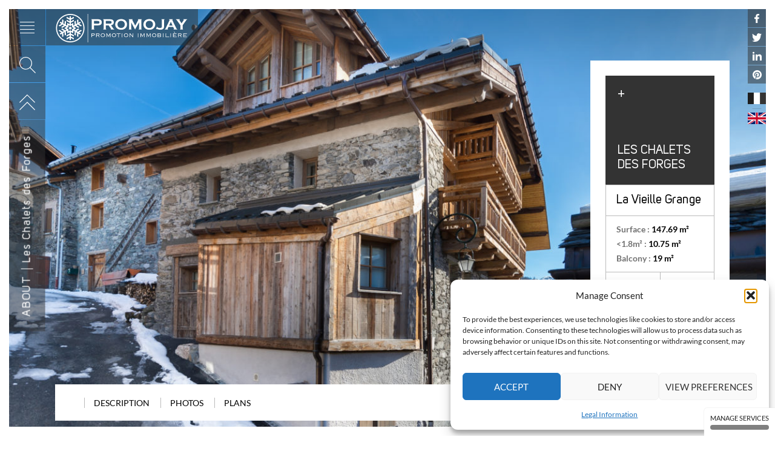

--- FILE ---
content_type: text/html; charset=UTF-8
request_url: https://www.promojay.com/logement/la-vieille-grange/
body_size: 33973
content:
<!doctype html>
<html dir="ltr" lang="en-US" prefix="og: https://ogp.me/ns#">

<head>
    <meta charset="UTF-8">
    <meta name='viewport' content='width=device-width, initial-scale=1.0, maximum-scale=1.0, user-scalable=0' />
    <link rel="profile" href="http://gmpg.org/xfn/11">

    <link rel="apple-touch-icon" sizes="180x180" href="/apple-touch-icon.png">
    <link rel="icon" type="image/png" sizes="32x32" href="/favicon-32x32.png">
    <link rel="icon" type="image/png" sizes="16x16" href="/favicon-16x16.png">
    <link rel="manifest" href="/site.webmanifest">
    <link rel="mask-icon" href="/safari-pinned-tab.svg" color="#5bbad5">
    <meta name="msapplication-TileColor" content="#333333">
    <meta name="theme-color" content="#ffffff">
    <script src="https://maps.googleapis.com/maps/api/js?key=AIzaSyAYr2RZIR_YPxnpl1k7w5mf9zCIjVUyXE4" type="text/javascript"></script>

            <script async src="https://www.googletagmanager.com/gtag/js?id=G-JJR9NDQPZF"></script>
        <script>
            window.dataLayer = window.dataLayer || [];

            function gtag() {
                dataLayer.push(arguments);
            }
            gtag('js', new Date());
            gtag('config', 'G-JJR9NDQPZF');
        </script>
    
    	<style>img:is([sizes="auto" i], [sizes^="auto," i]) { contain-intrinsic-size: 3000px 1500px }</style>
	<link rel="alternate" hreflang="fr" href="https://www.promojay.fr/logement/la-vieille-grange/" />
<link rel="alternate" hreflang="en" href="https://www.promojay.com/logement/la-vieille-grange/" />
<link rel="alternate" hreflang="x-default" href="https://www.promojay.fr/logement/la-vieille-grange/" />

		<!-- All in One SEO 4.9.3 - aioseo.com -->
	<meta name="description" content="This superb old barn fully renovated, with 158 sqm of space on 4 levels, will be able to accommodate 12 people in her 6 bedrooms with 4 bathrooms. This property will keep all its authenticity by preserving the aspect of these external frontages. The interior completion will be with the choice of the purchaser in" />
	<meta name="robots" content="max-image-preview:large" />
	<meta name="google-site-verification" content="ErnFLDpIWt4-JgT73YJCI6eKg_7VGT3rUZc9KZQi59k" />
	<link rel="canonical" href="https://www.promojay.com/logement/la-vieille-grange/" />
	<meta name="generator" content="All in One SEO (AIOSEO) 4.9.3" />
		<meta property="og:locale" content="en_US" />
		<meta property="og:site_name" content="Promojay - PROMOJAY" />
		<meta property="og:type" content="article" />
		<meta property="og:title" content="La Vieille Grange - Promojay" />
		<meta property="og:description" content="This superb old barn fully renovated, with 158 sqm of space on 4 levels, will be able to accommodate 12 people in her 6 bedrooms with 4 bathrooms. This property will keep all its authenticity by preserving the aspect of these external frontages. The interior completion will be with the choice of the purchaser in" />
		<meta property="og:url" content="https://www.promojay.com/logement/la-vieille-grange/" />
		<meta property="article:published_time" content="2018-06-11T15:38:40+00:00" />
		<meta property="article:modified_time" content="2025-01-29T13:02:34+00:00" />
		<meta name="twitter:card" content="summary_large_image" />
		<meta name="twitter:title" content="La Vieille Grange - Promojay" />
		<meta name="twitter:description" content="This superb old barn fully renovated, with 158 sqm of space on 4 levels, will be able to accommodate 12 people in her 6 bedrooms with 4 bathrooms. This property will keep all its authenticity by preserving the aspect of these external frontages. The interior completion will be with the choice of the purchaser in" />
		<script type="application/ld+json" class="aioseo-schema">
			{"@context":"https:\/\/schema.org","@graph":[{"@type":"BreadcrumbList","@id":"https:\/\/www.promojay.com\/logement\/la-vieille-grange\/#breadcrumblist","itemListElement":[{"@type":"ListItem","@id":"https:\/\/www.promojay.com#listItem","position":1,"name":"Home","item":"https:\/\/www.promojay.com","nextItem":{"@type":"ListItem","@id":"https:\/\/www.promojay.com\/all-properties\/#listItem","name":"Tous nos biens"}},{"@type":"ListItem","@id":"https:\/\/www.promojay.com\/all-properties\/#listItem","position":2,"name":"Tous nos biens","item":"https:\/\/www.promojay.com\/all-properties\/","nextItem":{"@type":"ListItem","@id":"https:\/\/www.promojay.com\/tag\/rehabilitation-en\/#listItem","name":"Rehabilitation"},"previousItem":{"@type":"ListItem","@id":"https:\/\/www.promojay.com#listItem","name":"Home"}},{"@type":"ListItem","@id":"https:\/\/www.promojay.com\/tag\/rehabilitation-en\/#listItem","position":3,"name":"Rehabilitation","item":"https:\/\/www.promojay.com\/tag\/rehabilitation-en\/","nextItem":{"@type":"ListItem","@id":"https:\/\/www.promojay.com\/logement\/la-vieille-grange\/#listItem","name":"La Vieille Grange"},"previousItem":{"@type":"ListItem","@id":"https:\/\/www.promojay.com\/all-properties\/#listItem","name":"Tous nos biens"}},{"@type":"ListItem","@id":"https:\/\/www.promojay.com\/logement\/la-vieille-grange\/#listItem","position":4,"name":"La Vieille Grange","previousItem":{"@type":"ListItem","@id":"https:\/\/www.promojay.com\/tag\/rehabilitation-en\/#listItem","name":"Rehabilitation"}}]},{"@type":"Organization","@id":"https:\/\/www.promojay.com\/#organization","name":"Promojay","description":"PROMOJAY","url":"https:\/\/www.promojay.com\/"},{"@type":"WebPage","@id":"https:\/\/www.promojay.com\/logement\/la-vieille-grange\/#webpage","url":"https:\/\/www.promojay.com\/logement\/la-vieille-grange\/","name":"La Vieille Grange - Promojay","description":"This superb old barn fully renovated, with 158 sqm of space on 4 levels, will be able to accommodate 12 people in her 6 bedrooms with 4 bathrooms. This property will keep all its authenticity by preserving the aspect of these external frontages. The interior completion will be with the choice of the purchaser in","inLanguage":"en-US","isPartOf":{"@id":"https:\/\/www.promojay.com\/#website"},"breadcrumb":{"@id":"https:\/\/www.promojay.com\/logement\/la-vieille-grange\/#breadcrumblist"},"image":{"@type":"ImageObject","url":"https:\/\/www.promojay.com\/wp-content\/uploads\/2018\/06\/dsc-3300-1.jpg","@id":"https:\/\/www.promojay.com\/logement\/la-vieille-grange\/#mainImage","width":4191,"height":2790,"caption":"La Vieille Grange EN"},"primaryImageOfPage":{"@id":"https:\/\/www.promojay.com\/logement\/la-vieille-grange\/#mainImage"},"datePublished":"2018-06-11T17:38:40+02:00","dateModified":"2025-01-29T14:02:34+01:00"},{"@type":"WebSite","@id":"https:\/\/www.promojay.com\/#website","url":"https:\/\/www.promojay.com\/","name":"Promojay","description":"PROMOJAY","inLanguage":"en-US","publisher":{"@id":"https:\/\/www.promojay.com\/#organization"}}]}
		</script>
		<!-- All in One SEO -->

<link rel="dns-prefetch" href="//tarteaucitron.io"><link rel="preconnect" href="https://tarteaucitron.io" crossorigin=""><!--cloudflare-no-transform--><script type="text/javascript" src="https://tarteaucitron.io/load.js?domain=www.promojay.com&uuid=d22c58e234d4d537defbb4e9c8e240b965db719f"></script>
	<!-- This site is optimized with the Yoast SEO plugin v26.8 - https://yoast.com/product/yoast-seo-wordpress/ -->
	<title>La Vieille Grange - Promojay</title>
	<meta name="description" content="This superb old barn fully renovated, with 158 sqm of space on 4 levels, will be able to accommodate 12 people in her 6 bedrooms with 4 bathrooms." />
	<link rel="canonical" href="https://www.promojay.com/logement/la-vieille-grange/" />
	<meta property="og:locale" content="en_US" />
	<meta property="og:type" content="article" />
	<meta property="og:title" content="Chalets des Forges for sale Saint-Martin de Belleville : Luxury chalet to buy 3 Valleys | Promojay" />
	<meta property="og:description" content="This superb old barn fully renovated, with 158 sqm of space on 4 levels, will be able to accommodate 12 people in her 6 bedrooms with 4 bathrooms." />
	<meta property="og:url" content="https://www.promojay.com/logement/la-vieille-grange/" />
	<meta property="og:site_name" content="Promojay" />
	<meta property="article:publisher" content="https://www.facebook.com/promojay/" />
	<meta property="article:modified_time" content="2025-01-29T13:02:34+00:00" />
	<meta property="og:image" content="https://www.promojay.com/wp-content/uploads/2018/06/dsc-3300-1-1920x1278.jpg" />
	<meta property="og:image:width" content="1920" />
	<meta property="og:image:height" content="1278" />
	<meta property="og:image:type" content="image/jpeg" />
	<meta name="twitter:card" content="summary_large_image" />
	<script type="application/ld+json" class="yoast-schema-graph">{"@context":"https://schema.org","@graph":[{"@type":"WebPage","@id":"https://www.promojay.com/logement/la-vieille-grange/","url":"https://www.promojay.com/logement/la-vieille-grange/","name":"Chalets des Forges for sale Saint-Martin de Belleville : Luxury chalet to buy 3 Valleys | Promojay","isPartOf":{"@id":"https://www.promojay.com/#website"},"primaryImageOfPage":{"@id":"https://www.promojay.com/logement/la-vieille-grange/#primaryimage"},"image":{"@id":"https://www.promojay.com/logement/la-vieille-grange/#primaryimage"},"thumbnailUrl":"https://www.promojay.com/wp-content/uploads/2018/06/dsc-3300-1.jpg","datePublished":"2018-06-11T15:38:40+00:00","dateModified":"2025-01-29T13:02:34+00:00","description":"This superb old barn fully renovated, with 158 sqm of space on 4 levels, will be able to accommodate 12 people in her 6 bedrooms with 4 bathrooms.","breadcrumb":{"@id":"https://www.promojay.com/logement/la-vieille-grange/#breadcrumb"},"inLanguage":"en-US","potentialAction":[{"@type":"ReadAction","target":["https://www.promojay.com/logement/la-vieille-grange/"]}]},{"@type":"ImageObject","inLanguage":"en-US","@id":"https://www.promojay.com/logement/la-vieille-grange/#primaryimage","url":"https://www.promojay.com/wp-content/uploads/2018/06/dsc-3300-1.jpg","contentUrl":"https://www.promojay.com/wp-content/uploads/2018/06/dsc-3300-1.jpg","width":4191,"height":2790,"caption":"La Vieille Grange EN"},{"@type":"BreadcrumbList","@id":"https://www.promojay.com/logement/la-vieille-grange/#breadcrumb","itemListElement":[{"@type":"ListItem","position":1,"name":"Accueil","item":"https://www.promojay.com/"},{"@type":"ListItem","position":2,"name":"Tous nos biens","item":"https://www.promojay.fr/tous-nos-biens/"},{"@type":"ListItem","position":3,"name":"La Vieille Grange"}]},{"@type":"WebSite","@id":"https://www.promojay.com/#website","url":"https://www.promojay.com/","name":"Promojay","description":"PROMOJAY","potentialAction":[{"@type":"SearchAction","target":{"@type":"EntryPoint","urlTemplate":"https://www.promojay.com/?s={search_term_string}"},"query-input":{"@type":"PropertyValueSpecification","valueRequired":true,"valueName":"search_term_string"}}],"inLanguage":"en-US"}]}</script>
	<!-- / Yoast SEO plugin. -->


<link rel='dns-prefetch' href='//www.promojay.fr' />
<link rel='dns-prefetch' href='//www.googletagmanager.com' />
<link rel="alternate" type="application/rss+xml" title="Promojay &raquo; Feed" href="https://www.promojay.com/feed/" />
<link rel="alternate" type="application/rss+xml" title="Promojay &raquo; Comments Feed" href="https://www.promojay.com/comments/feed/" />
<script type="text/javascript">
/* <![CDATA[ */
window._wpemojiSettings = {"baseUrl":"https:\/\/s.w.org\/images\/core\/emoji\/15.0.3\/72x72\/","ext":".png","svgUrl":"https:\/\/s.w.org\/images\/core\/emoji\/15.0.3\/svg\/","svgExt":".svg","source":{"concatemoji":"https:\/\/www.promojay.com\/wp-includes\/js\/wp-emoji-release.min.js?ver=6.7.1"}};
/*! This file is auto-generated */
!function(i,n){var o,s,e;function c(e){try{var t={supportTests:e,timestamp:(new Date).valueOf()};sessionStorage.setItem(o,JSON.stringify(t))}catch(e){}}function p(e,t,n){e.clearRect(0,0,e.canvas.width,e.canvas.height),e.fillText(t,0,0);var t=new Uint32Array(e.getImageData(0,0,e.canvas.width,e.canvas.height).data),r=(e.clearRect(0,0,e.canvas.width,e.canvas.height),e.fillText(n,0,0),new Uint32Array(e.getImageData(0,0,e.canvas.width,e.canvas.height).data));return t.every(function(e,t){return e===r[t]})}function u(e,t,n){switch(t){case"flag":return n(e,"\ud83c\udff3\ufe0f\u200d\u26a7\ufe0f","\ud83c\udff3\ufe0f\u200b\u26a7\ufe0f")?!1:!n(e,"\ud83c\uddfa\ud83c\uddf3","\ud83c\uddfa\u200b\ud83c\uddf3")&&!n(e,"\ud83c\udff4\udb40\udc67\udb40\udc62\udb40\udc65\udb40\udc6e\udb40\udc67\udb40\udc7f","\ud83c\udff4\u200b\udb40\udc67\u200b\udb40\udc62\u200b\udb40\udc65\u200b\udb40\udc6e\u200b\udb40\udc67\u200b\udb40\udc7f");case"emoji":return!n(e,"\ud83d\udc26\u200d\u2b1b","\ud83d\udc26\u200b\u2b1b")}return!1}function f(e,t,n){var r="undefined"!=typeof WorkerGlobalScope&&self instanceof WorkerGlobalScope?new OffscreenCanvas(300,150):i.createElement("canvas"),a=r.getContext("2d",{willReadFrequently:!0}),o=(a.textBaseline="top",a.font="600 32px Arial",{});return e.forEach(function(e){o[e]=t(a,e,n)}),o}function t(e){var t=i.createElement("script");t.src=e,t.defer=!0,i.head.appendChild(t)}"undefined"!=typeof Promise&&(o="wpEmojiSettingsSupports",s=["flag","emoji"],n.supports={everything:!0,everythingExceptFlag:!0},e=new Promise(function(e){i.addEventListener("DOMContentLoaded",e,{once:!0})}),new Promise(function(t){var n=function(){try{var e=JSON.parse(sessionStorage.getItem(o));if("object"==typeof e&&"number"==typeof e.timestamp&&(new Date).valueOf()<e.timestamp+604800&&"object"==typeof e.supportTests)return e.supportTests}catch(e){}return null}();if(!n){if("undefined"!=typeof Worker&&"undefined"!=typeof OffscreenCanvas&&"undefined"!=typeof URL&&URL.createObjectURL&&"undefined"!=typeof Blob)try{var e="postMessage("+f.toString()+"("+[JSON.stringify(s),u.toString(),p.toString()].join(",")+"));",r=new Blob([e],{type:"text/javascript"}),a=new Worker(URL.createObjectURL(r),{name:"wpTestEmojiSupports"});return void(a.onmessage=function(e){c(n=e.data),a.terminate(),t(n)})}catch(e){}c(n=f(s,u,p))}t(n)}).then(function(e){for(var t in e)n.supports[t]=e[t],n.supports.everything=n.supports.everything&&n.supports[t],"flag"!==t&&(n.supports.everythingExceptFlag=n.supports.everythingExceptFlag&&n.supports[t]);n.supports.everythingExceptFlag=n.supports.everythingExceptFlag&&!n.supports.flag,n.DOMReady=!1,n.readyCallback=function(){n.DOMReady=!0}}).then(function(){return e}).then(function(){var e;n.supports.everything||(n.readyCallback(),(e=n.source||{}).concatemoji?t(e.concatemoji):e.wpemoji&&e.twemoji&&(t(e.twemoji),t(e.wpemoji)))}))}((window,document),window._wpemojiSettings);
/* ]]> */
</script>
<style id='wp-emoji-styles-inline-css' type='text/css'>

	img.wp-smiley, img.emoji {
		display: inline !important;
		border: none !important;
		box-shadow: none !important;
		height: 1em !important;
		width: 1em !important;
		margin: 0 0.07em !important;
		vertical-align: -0.1em !important;
		background: none !important;
		padding: 0 !important;
	}
</style>
<link rel='stylesheet' id='wp-block-library-css' href='https://www.promojay.com/wp-includes/css/dist/block-library/style.min.css?ver=6.7.1' type='text/css' media='all' />
<link rel='stylesheet' id='aioseo/css/src/vue/standalone/blocks/table-of-contents/global.scss-css' href='https://www.promojay.com/wp-content/plugins/all-in-one-seo-pack/dist/Lite/assets/css/table-of-contents/global.e90f6d47.css?ver=4.9.3' type='text/css' media='all' />
<style id='classic-theme-styles-inline-css' type='text/css'>
/*! This file is auto-generated */
.wp-block-button__link{color:#fff;background-color:#32373c;border-radius:9999px;box-shadow:none;text-decoration:none;padding:calc(.667em + 2px) calc(1.333em + 2px);font-size:1.125em}.wp-block-file__button{background:#32373c;color:#fff;text-decoration:none}
</style>
<style id='global-styles-inline-css' type='text/css'>
:root{--wp--preset--aspect-ratio--square: 1;--wp--preset--aspect-ratio--4-3: 4/3;--wp--preset--aspect-ratio--3-4: 3/4;--wp--preset--aspect-ratio--3-2: 3/2;--wp--preset--aspect-ratio--2-3: 2/3;--wp--preset--aspect-ratio--16-9: 16/9;--wp--preset--aspect-ratio--9-16: 9/16;--wp--preset--color--black: #000000;--wp--preset--color--cyan-bluish-gray: #abb8c3;--wp--preset--color--white: #ffffff;--wp--preset--color--pale-pink: #f78da7;--wp--preset--color--vivid-red: #cf2e2e;--wp--preset--color--luminous-vivid-orange: #ff6900;--wp--preset--color--luminous-vivid-amber: #fcb900;--wp--preset--color--light-green-cyan: #7bdcb5;--wp--preset--color--vivid-green-cyan: #00d084;--wp--preset--color--pale-cyan-blue: #8ed1fc;--wp--preset--color--vivid-cyan-blue: #0693e3;--wp--preset--color--vivid-purple: #9b51e0;--wp--preset--gradient--vivid-cyan-blue-to-vivid-purple: linear-gradient(135deg,rgba(6,147,227,1) 0%,rgb(155,81,224) 100%);--wp--preset--gradient--light-green-cyan-to-vivid-green-cyan: linear-gradient(135deg,rgb(122,220,180) 0%,rgb(0,208,130) 100%);--wp--preset--gradient--luminous-vivid-amber-to-luminous-vivid-orange: linear-gradient(135deg,rgba(252,185,0,1) 0%,rgba(255,105,0,1) 100%);--wp--preset--gradient--luminous-vivid-orange-to-vivid-red: linear-gradient(135deg,rgba(255,105,0,1) 0%,rgb(207,46,46) 100%);--wp--preset--gradient--very-light-gray-to-cyan-bluish-gray: linear-gradient(135deg,rgb(238,238,238) 0%,rgb(169,184,195) 100%);--wp--preset--gradient--cool-to-warm-spectrum: linear-gradient(135deg,rgb(74,234,220) 0%,rgb(151,120,209) 20%,rgb(207,42,186) 40%,rgb(238,44,130) 60%,rgb(251,105,98) 80%,rgb(254,248,76) 100%);--wp--preset--gradient--blush-light-purple: linear-gradient(135deg,rgb(255,206,236) 0%,rgb(152,150,240) 100%);--wp--preset--gradient--blush-bordeaux: linear-gradient(135deg,rgb(254,205,165) 0%,rgb(254,45,45) 50%,rgb(107,0,62) 100%);--wp--preset--gradient--luminous-dusk: linear-gradient(135deg,rgb(255,203,112) 0%,rgb(199,81,192) 50%,rgb(65,88,208) 100%);--wp--preset--gradient--pale-ocean: linear-gradient(135deg,rgb(255,245,203) 0%,rgb(182,227,212) 50%,rgb(51,167,181) 100%);--wp--preset--gradient--electric-grass: linear-gradient(135deg,rgb(202,248,128) 0%,rgb(113,206,126) 100%);--wp--preset--gradient--midnight: linear-gradient(135deg,rgb(2,3,129) 0%,rgb(40,116,252) 100%);--wp--preset--font-size--small: 13px;--wp--preset--font-size--medium: 20px;--wp--preset--font-size--large: 36px;--wp--preset--font-size--x-large: 42px;--wp--preset--spacing--20: 0.44rem;--wp--preset--spacing--30: 0.67rem;--wp--preset--spacing--40: 1rem;--wp--preset--spacing--50: 1.5rem;--wp--preset--spacing--60: 2.25rem;--wp--preset--spacing--70: 3.38rem;--wp--preset--spacing--80: 5.06rem;--wp--preset--shadow--natural: 6px 6px 9px rgba(0, 0, 0, 0.2);--wp--preset--shadow--deep: 12px 12px 50px rgba(0, 0, 0, 0.4);--wp--preset--shadow--sharp: 6px 6px 0px rgba(0, 0, 0, 0.2);--wp--preset--shadow--outlined: 6px 6px 0px -3px rgba(255, 255, 255, 1), 6px 6px rgba(0, 0, 0, 1);--wp--preset--shadow--crisp: 6px 6px 0px rgba(0, 0, 0, 1);}:where(.is-layout-flex){gap: 0.5em;}:where(.is-layout-grid){gap: 0.5em;}body .is-layout-flex{display: flex;}.is-layout-flex{flex-wrap: wrap;align-items: center;}.is-layout-flex > :is(*, div){margin: 0;}body .is-layout-grid{display: grid;}.is-layout-grid > :is(*, div){margin: 0;}:where(.wp-block-columns.is-layout-flex){gap: 2em;}:where(.wp-block-columns.is-layout-grid){gap: 2em;}:where(.wp-block-post-template.is-layout-flex){gap: 1.25em;}:where(.wp-block-post-template.is-layout-grid){gap: 1.25em;}.has-black-color{color: var(--wp--preset--color--black) !important;}.has-cyan-bluish-gray-color{color: var(--wp--preset--color--cyan-bluish-gray) !important;}.has-white-color{color: var(--wp--preset--color--white) !important;}.has-pale-pink-color{color: var(--wp--preset--color--pale-pink) !important;}.has-vivid-red-color{color: var(--wp--preset--color--vivid-red) !important;}.has-luminous-vivid-orange-color{color: var(--wp--preset--color--luminous-vivid-orange) !important;}.has-luminous-vivid-amber-color{color: var(--wp--preset--color--luminous-vivid-amber) !important;}.has-light-green-cyan-color{color: var(--wp--preset--color--light-green-cyan) !important;}.has-vivid-green-cyan-color{color: var(--wp--preset--color--vivid-green-cyan) !important;}.has-pale-cyan-blue-color{color: var(--wp--preset--color--pale-cyan-blue) !important;}.has-vivid-cyan-blue-color{color: var(--wp--preset--color--vivid-cyan-blue) !important;}.has-vivid-purple-color{color: var(--wp--preset--color--vivid-purple) !important;}.has-black-background-color{background-color: var(--wp--preset--color--black) !important;}.has-cyan-bluish-gray-background-color{background-color: var(--wp--preset--color--cyan-bluish-gray) !important;}.has-white-background-color{background-color: var(--wp--preset--color--white) !important;}.has-pale-pink-background-color{background-color: var(--wp--preset--color--pale-pink) !important;}.has-vivid-red-background-color{background-color: var(--wp--preset--color--vivid-red) !important;}.has-luminous-vivid-orange-background-color{background-color: var(--wp--preset--color--luminous-vivid-orange) !important;}.has-luminous-vivid-amber-background-color{background-color: var(--wp--preset--color--luminous-vivid-amber) !important;}.has-light-green-cyan-background-color{background-color: var(--wp--preset--color--light-green-cyan) !important;}.has-vivid-green-cyan-background-color{background-color: var(--wp--preset--color--vivid-green-cyan) !important;}.has-pale-cyan-blue-background-color{background-color: var(--wp--preset--color--pale-cyan-blue) !important;}.has-vivid-cyan-blue-background-color{background-color: var(--wp--preset--color--vivid-cyan-blue) !important;}.has-vivid-purple-background-color{background-color: var(--wp--preset--color--vivid-purple) !important;}.has-black-border-color{border-color: var(--wp--preset--color--black) !important;}.has-cyan-bluish-gray-border-color{border-color: var(--wp--preset--color--cyan-bluish-gray) !important;}.has-white-border-color{border-color: var(--wp--preset--color--white) !important;}.has-pale-pink-border-color{border-color: var(--wp--preset--color--pale-pink) !important;}.has-vivid-red-border-color{border-color: var(--wp--preset--color--vivid-red) !important;}.has-luminous-vivid-orange-border-color{border-color: var(--wp--preset--color--luminous-vivid-orange) !important;}.has-luminous-vivid-amber-border-color{border-color: var(--wp--preset--color--luminous-vivid-amber) !important;}.has-light-green-cyan-border-color{border-color: var(--wp--preset--color--light-green-cyan) !important;}.has-vivid-green-cyan-border-color{border-color: var(--wp--preset--color--vivid-green-cyan) !important;}.has-pale-cyan-blue-border-color{border-color: var(--wp--preset--color--pale-cyan-blue) !important;}.has-vivid-cyan-blue-border-color{border-color: var(--wp--preset--color--vivid-cyan-blue) !important;}.has-vivid-purple-border-color{border-color: var(--wp--preset--color--vivid-purple) !important;}.has-vivid-cyan-blue-to-vivid-purple-gradient-background{background: var(--wp--preset--gradient--vivid-cyan-blue-to-vivid-purple) !important;}.has-light-green-cyan-to-vivid-green-cyan-gradient-background{background: var(--wp--preset--gradient--light-green-cyan-to-vivid-green-cyan) !important;}.has-luminous-vivid-amber-to-luminous-vivid-orange-gradient-background{background: var(--wp--preset--gradient--luminous-vivid-amber-to-luminous-vivid-orange) !important;}.has-luminous-vivid-orange-to-vivid-red-gradient-background{background: var(--wp--preset--gradient--luminous-vivid-orange-to-vivid-red) !important;}.has-very-light-gray-to-cyan-bluish-gray-gradient-background{background: var(--wp--preset--gradient--very-light-gray-to-cyan-bluish-gray) !important;}.has-cool-to-warm-spectrum-gradient-background{background: var(--wp--preset--gradient--cool-to-warm-spectrum) !important;}.has-blush-light-purple-gradient-background{background: var(--wp--preset--gradient--blush-light-purple) !important;}.has-blush-bordeaux-gradient-background{background: var(--wp--preset--gradient--blush-bordeaux) !important;}.has-luminous-dusk-gradient-background{background: var(--wp--preset--gradient--luminous-dusk) !important;}.has-pale-ocean-gradient-background{background: var(--wp--preset--gradient--pale-ocean) !important;}.has-electric-grass-gradient-background{background: var(--wp--preset--gradient--electric-grass) !important;}.has-midnight-gradient-background{background: var(--wp--preset--gradient--midnight) !important;}.has-small-font-size{font-size: var(--wp--preset--font-size--small) !important;}.has-medium-font-size{font-size: var(--wp--preset--font-size--medium) !important;}.has-large-font-size{font-size: var(--wp--preset--font-size--large) !important;}.has-x-large-font-size{font-size: var(--wp--preset--font-size--x-large) !important;}
:where(.wp-block-post-template.is-layout-flex){gap: 1.25em;}:where(.wp-block-post-template.is-layout-grid){gap: 1.25em;}
:where(.wp-block-columns.is-layout-flex){gap: 2em;}:where(.wp-block-columns.is-layout-grid){gap: 2em;}
:root :where(.wp-block-pullquote){font-size: 1.5em;line-height: 1.6;}
</style>
<link rel='stylesheet' id='contact-form-7-css' href='https://www.promojay.com/wp-content/plugins/contact-form-7/includes/css/styles.css?ver=6.0.3' type='text/css' media='all' />
<link rel='stylesheet' id='wpml-legacy-horizontal-list-0-css' href='https://www.promojay.com/wp-content/plugins/sitepress-multilingual-cms/templates/language-switchers/legacy-list-horizontal/style.min.css?ver=1' type='text/css' media='all' />
<link rel='stylesheet' id='cmplz-general-css' href='https://www.promojay.com/wp-content/plugins/complianz-gdpr/assets/css/cookieblocker.min.css?ver=1769439109' type='text/css' media='all' />
<link rel='stylesheet' id='promojay-nouislider-css' href='https://www.promojay.com/wp-content/themes/promojay/css/nouislider.min.css?ver=6.7.1' type='text/css' media='all' />
<link rel='stylesheet' id='promojay-snazzy-css' href='https://www.promojay.com/wp-content/themes/promojay/css/snazzy-info-window.min.css?ver=6.7.1' type='text/css' media='all' />
<link rel='stylesheet' id='promojay-fancybox-css' href='https://www.promojay.com/wp-content/themes/promojay/css/jquery.fancybox.min.css?ver=6.7.1' type='text/css' media='all' />
<link rel='stylesheet' id='promojay-style-css' href='https://www.promojay.com/wp-content/themes/promojay/style.css?ver=6.7.1' type='text/css' media='all' />
<script type="text/javascript" src="https://www.promojay.com/wp-content/plugins/google-analytics-for-wordpress/assets/js/frontend-gtag.min.js?ver=9.11.1" id="monsterinsights-frontend-script-js" async="async" data-wp-strategy="async"></script>
<script data-cfasync="false" data-wpfc-render="false" type="text/javascript" id='monsterinsights-frontend-script-js-extra'>/* <![CDATA[ */
var monsterinsights_frontend = {"js_events_tracking":"true","download_extensions":"doc,pdf,ppt,zip,xls,docx,pptx,xlsx","inbound_paths":"[{\"path\":\"\\\/go\\\/\",\"label\":\"affiliate\"},{\"path\":\"\\\/recommend\\\/\",\"label\":\"affiliate\"}]","home_url":"https:\/\/www.promojay.com","hash_tracking":"false","v4_id":"G-G4QKLHQHE1"};/* ]]> */
</script>
<script type="text/javascript" src="https://www.promojay.com/wp-includes/js/jquery/jquery.min.js?ver=3.7.1" id="jquery-core-js"></script>
<script type="text/javascript" src="https://www.promojay.com/wp-includes/js/jquery/jquery-migrate.min.js?ver=3.4.1" id="jquery-migrate-js"></script>
<script type="text/javascript" id="nq_newsletter_js-js-extra">
/* <![CDATA[ */
var vars = {"ajaxurl":"https:\/\/www.promojay.com\/wp-admin\/admin-ajax.php"};
/* ]]> */
</script>
<script type="text/javascript" src="https://www.promojay.com/wp-content/plugins/nq_newsletter/nq_newsletter.js?ver=6.7.1" id="nq_newsletter_js-js"></script>
<script type="text/javascript" src="https://www.promojay.com/wp-content/themes/promojay/js/textFit.min.js?ver=6.7.1" id="promojay-textfit-js"></script>
<script type="text/javascript" src="https://www.promojay.com/wp-content/themes/promojay/js/jquery.fancybox.min.js?ver=6.7.1" id="promojay-fancybox-js"></script>
<script type="text/javascript" src="https://www.promojay.com/wp-content/themes/promojay/js/wNumb.js?ver=6.7.1" id="promojay-wnumb-js"></script>
<script type="text/javascript" src="https://www.promojay.com/wp-content/themes/promojay/js/nouislider.min.js?ver=6.7.1" id="promojay-nouislider-js"></script>
<script type="text/javascript" src="https://www.promojay.com/wp-content/themes/promojay/js/snazzy-info-window.min.js?ver=6.7.1" id="promojay-snazzy-js"></script>
<script type="text/javascript" id="promojay-global-js-extra">
/* <![CDATA[ */
var global_vars = {"ajaxurl":"https:\/\/www.promojay.com\/wp-admin\/admin-ajax.php","theme_url":"https:\/\/www.promojay.com\/wp-content\/themes\/promojay"};
var l18n = {"switch_to_list":"List view","switch_to_grid":"Patchwork view","email":"E-mail","password":"Password"};
/* ]]> */
</script>
<script type="text/javascript" src="https://www.promojay.com/wp-content/themes/promojay/js/global.js?ver=6.7.1" id="promojay-global-js"></script>
<script type="text/javascript" id="wpml-xdomain-data-js-extra">
/* <![CDATA[ */
var wpml_xdomain_data = {"css_selector":"wpml-ls-item","ajax_url":"https:\/\/www.promojay.com\/wp-admin\/admin-ajax.php","current_lang":"en","_nonce":"d1076cd8a1"};
/* ]]> */
</script>
<script type="text/javascript" src="https://www.promojay.com/wp-content/plugins/sitepress-multilingual-cms/res/js/xdomain-data.js?ver=486900" id="wpml-xdomain-data-js" defer="defer" data-wp-strategy="defer"></script>
<link rel="https://api.w.org/" href="https://www.promojay.com/wp-json/" /><link rel="alternate" title="oEmbed (JSON)" type="application/json+oembed" href="https://www.promojay.com/wp-json/oembed/1.0/embed?url=https%3A%2F%2Fwww.promojay.com%2Flogement%2Fla-vieille-grange%2F" />
<link rel="alternate" title="oEmbed (XML)" type="text/xml+oembed" href="https://www.promojay.com/wp-json/oembed/1.0/embed?url=https%3A%2F%2Fwww.promojay.com%2Flogement%2Fla-vieille-grange%2F&#038;format=xml" />
<meta name="generator" content="WPML ver:4.8.6 stt:1,4;" />
<meta name="generator" content="Site Kit by Google 1.170.0" />			<style>.cmplz-hidden {
					display: none !important;
				}</style><link rel="canonical" href="https://www.promojay.com/logement/la-vieille-grange/" /></head>


<body class="logement-template-default single single-logement postid-814">
    <div id="page" class="site">
        <div class="mobile_test"></div>
        <div class="retina_test"></div>
        <a class="skip-link screen-reader-text" href="#content">Skip to content</a>

        <div class="global_search">
            <div class="content">
                <form role="search" method="get" id="searchform" class="searchform" action="https://www.promojay.com/" >
    <div>
    <input type="text" value="" name="s" id="s" />
    <input type="submit" class="button white" id="searchsubmit" value="Search" />
    </div>
    </form>            </div>
        </div>

        <header id="masthead" class="site-header">
            <div class="site-branding">
                                    <p class="site-title">
                        <a href="https://www.promojay.com/" rel="home">
                            <svg class="logo" version="1.1" xmlns="http://www.w3.org/2000/svg" x="0" y="0" width="314.052" height="68.034" viewBox="0 0 314.052 68.034" xml:space="preserve"><path fill="#FFF" d="M34.018 2.502c17.376 0 31.514 14.137 31.514 31.515S51.395 65.534 34.018 65.534C16.639 65.534 2.5 51.397 2.5 34.021c0-17.379 14.139-31.519 31.518-31.519m0-2.5C15.232.002 0 15.23 0 34.021c0 18.785 15.232 34.014 34.018 34.014 18.787 0 34.014-15.229 34.014-34.017C68.032 15.23 52.805.002 34.018.002z"/><path fill="#FFF" d="M36.244 30.153l-2.228 1.285-2.228-1.285v2.572l-2.237 1.293 2.237 1.291v2.571l2.228-1.286 2.228 1.286v-2.571l2.237-1.294-2.237-1.29z"/><path fill="#FFF" d="M62.031 39.991l-3.025-1.747-6.786 4.481-3.062-1.768 6.785-4.48-3.023-1.747-6.787 4.479-3.062-1.768 2.352-1.552 2.835-1.873-2.835-1.871-2.352-1.553 3.062-1.768 6.785 4.479 3.025-1.747-6.785-4.479 3.062-1.769 6.785 4.48 3.024-1.747-6.785-4.48 3.898-2.251-1.562-2.705-3.898 2.251-.488-8.118-3.022 1.746.486 8.118-3.062 1.767-.487-8.118-3.025 1.747.486 8.118-3.06 1.767-.17-2.814-.203-3.391-3.039 1.52-2.521 1.259v-3.534l7.271-3.637v-3.493l-7.271 3.637V13.9l7.271-3.636V6.771l-7.271 3.636V5.906h-3.124v4.501L25.181 6.77v3.494l7.273 3.637v3.536l-7.273-3.638v3.493l7.273 3.638v3.534l-2.521-1.26-3.039-1.52-.203 3.391-.169 2.813-3.06-1.767.486-8.117-3.025-1.747-.487 8.116-3.062-1.766.486-8.118-3.023-1.746-.488 8.116-3.898-2.251-1.561 2.705 3.897 2.251-6.785 4.48 3.025 1.747 6.785-4.481 3.062 1.768-6.787 4.479 3.025 1.747 6.787-4.479 3.062 1.768-2.352 1.553-2.834 1.872 2.833 1.872 2.352 1.553-3.061 1.767-6.786-4.479-3.025 1.747 6.787 4.479-3.062 1.768-6.785-4.48-3.026 1.745 6.785 4.479-3.898 2.252 1.562 2.704 3.898-2.25.488 8.117 3.024-1.746-.487-8.119 3.062-1.767.486 8.117 3.024-1.746-.486-8.118 3.062-1.768.168 2.814.203 3.39 3.039-1.52 2.521-1.26v3.535L25.18 50.74v3.493l7.273-3.637v3.536l-7.273 3.636v3.493l7.273-3.636v4.501h3.123v-4.501l7.273 3.637v-3.493l-7.273-3.637V50.6l7.273 3.638v-3.493l-7.273-3.637v-3.535l2.522 1.261 3.039 1.519.203-3.39.168-2.813 3.062 1.767-.486 8.117 3.025 1.746.487-8.115 3.062 1.766-.488 8.118 3.024 1.746.488-8.116 3.898 2.25 1.562-2.705-3.899-2.252 6.788-4.481zm-23.687-3.463v4.995l-4.328-2.497-4.323 2.497v-4.995l-4.348-2.51 4.348-2.509-.001-4.996 4.325 2.496 4.328-2.496v4.995l4.345 2.51-4.346 2.51z"/><path fill="#FFF" stroke="#FFF" stroke-miterlimit="10" d="M76.18 0v68.032"/><g fill="#FFF"><path d="M90.856 27.4v8.13c0 .361.088.642.263.84.174.199.473.353.894.461v.578h-7.695v-.578c.434-.12.734-.277.902-.47.169-.192.254-.47.254-.831V14.646c0-.373-.085-.656-.254-.849-.168-.192-.469-.349-.902-.47v-.578h15.393c1.794 0 3.218.121 4.272.361 1.054.241 1.984.657 2.791 1.247.831.614 1.481 1.421 1.951 2.421a7.866 7.866 0 0 1 .704 3.288c0 1.662-.445 3.12-1.336 4.372-.771 1.072-1.792 1.834-3.062 2.285-1.271.452-3.045.678-5.32.678h-8.855zm0-4.065h8.221c1.638 0 2.788-.174 3.451-.524.421-.229.761-.593 1.021-1.093a3.54 3.54 0 0 0 .388-1.653c0-.59-.129-1.135-.388-1.635-.26-.5-.6-.864-1.021-1.093-.65-.349-1.801-.524-3.451-.524h-8.221v6.522zM119.167 27.346v8.184c0 .361.088.642.263.84.174.199.473.353.894.461v.578h-7.695v-.578c.434-.12.734-.277.902-.47.169-.192.254-.47.254-.831V14.646c0-.373-.085-.656-.254-.849-.168-.192-.469-.349-.902-.47v-.578h15.428c1.879 0 3.37.108 4.472.325 1.103.217 2.062.596 2.882 1.138a5.742 5.742 0 0 1 2.132 2.547 8.333 8.333 0 0 1 .669 3.324c0 4.023-2.234 6.377-6.703 7.064l4.787 6.811c.844 1.192 1.461 1.96 1.853 2.303.391.344.87.533 1.437.569v.578h-8.91v-.578c.613-.096.92-.313.92-.65 0-.217-.282-.741-.848-1.572l-4.995-7.263h-6.586zm0-4.065h8.311c1.229 0 2.096-.036 2.602-.108s.97-.223 1.392-.452c.915-.494 1.373-1.385 1.373-2.674s-.458-2.18-1.373-2.674a3.883 3.883 0 0 0-1.382-.46c-.488-.066-1.358-.1-2.611-.1h-8.311v6.468zM155.634 12.315c4.302 0 7.713 1.163 10.231 3.487 2.664 2.433 3.995 5.577 3.995 9.431 0 2.361-.639 4.565-1.916 6.612-2.494 3.999-6.586 5.998-12.274 5.998-4.267 0-7.659-1.162-10.178-3.487a12.114 12.114 0 0 1-3.073-4.462 12.806 12.806 0 0 1-.922-4.824c0-2.469.632-4.727 1.897-6.775 2.424-3.914 6.503-5.908 12.24-5.98zm.018 4.191c-2.351 0-4.311.698-5.878 2.093-1.856 1.649-2.784 3.808-2.784 6.479 0 2.671.928 4.831 2.784 6.479 1.567 1.396 3.539 2.093 5.914 2.093s4.341-.698 5.896-2.093a8.237 8.237 0 0 0 2.134-3.05 8.761 8.761 0 0 0 .65-3.32c0-2.792-.928-4.987-2.784-6.588-1.58-1.37-3.557-2.068-5.932-2.093zM188.913 37.409l-9.097-17.037v15.14c0 .374.084.657.253.849.169.193.47.35.903.47v.578h-7.244v-.578c.434-.12.734-.277.902-.47.169-.192.254-.476.254-.849V14.627c0-.361-.085-.638-.254-.831-.168-.192-.469-.349-.902-.47v-.578h9.505v.578c-.565.145-.849.476-.849.994 0 .241.084.518.253.831l6.728 12.748 6.817-12.531c.301-.554.451-.958.451-1.21 0-.494-.301-.771-.903-.831v-.578h9.324v.578c-.434.121-.734.277-.902.47-.169.193-.254.47-.254.831v20.885c0 .374.085.657.254.849.168.193.469.35.902.47v.578h-7.695v-.578c.421-.108.719-.262.894-.461.175-.198.263-.484.263-.858v-15.14l-9.603 17.036zM223.041 12.315c4.302 0 7.713 1.163 10.231 3.487 2.664 2.433 3.995 5.577 3.995 9.431 0 2.361-.639 4.565-1.916 6.612-2.494 3.999-6.586 5.998-12.274 5.998-4.267 0-7.659-1.162-10.178-3.487a12.114 12.114 0 0 1-3.073-4.462 12.806 12.806 0 0 1-.922-4.824c0-2.469.632-4.727 1.897-6.775 2.423-3.914 6.502-5.908 12.24-5.98zm.017 4.191c-2.351 0-4.311.698-5.878 2.093-1.856 1.649-2.784 3.808-2.784 6.479 0 2.671.928 4.831 2.784 6.479 1.567 1.396 3.539 2.093 5.914 2.093s4.341-.698 5.896-2.093a8.237 8.237 0 0 0 2.134-3.05 8.761 8.761 0 0 0 .65-3.32c0-2.792-.928-4.987-2.784-6.588-1.579-1.37-3.557-2.068-5.932-2.093zM239.02 36.47l2.312-6.251.542.199a4.516 4.516 0 0 0-.018.361c0 .494.307.952.921 1.373.65.422 1.521.777 2.61 1.066s2.135.434 3.135.434c1.614 0 2.788-.367 3.523-1.102.373-.373.626-.816.758-1.328.133-.512.199-1.286.199-2.322V14.646c0-.373-.084-.656-.253-.849-.169-.192-.47-.349-.903-.47v-.578h7.696v.578c-.434.121-.734.277-.903.47-.169.193-.253.476-.253.849v14.525c0 2.385-.331 4.107-.993 5.167-.699 1.12-1.734 1.984-3.107 2.593-1.373.608-2.976.912-4.807.912-1.047 0-1.957-.069-2.728-.208-.771-.138-2.029-.466-3.776-.984-1.084-.313-1.854-.47-2.312-.47-.396 0-.765.169-1.102.506l-.541-.217zM280.103 31.122h-11.209l-1.66 3.469c-.229.482-.344.861-.344 1.138 0 .53.403.897 1.208 1.102v.578h-8.157v-.578c.481-.096.849-.265 1.102-.506.253-.241.542-.71.867-1.409l9.069-18.952c.289-.602.434-1.084.434-1.445 0-.554-.35-.951-1.047-1.192v-.578h8.744v.578c-.711.205-1.066.56-1.066 1.066 0 .35.115.747.344 1.192l9.395 19.006c.396.807.746 1.358 1.047 1.653.301.295.705.491 1.211.587v.578h-9.078v-.578c.797-.132 1.195-.506 1.195-1.12 0-.253-.119-.626-.361-1.12l-1.694-3.469zm-1.549-3.378l-4-8.785-4.064 8.785h8.064zM302.796 27.084v8.427c0 .374.084.657.256.85.172.193.473.35.9.47v.578h-7.732v-.578c.434-.121.74-.277.92-.47.182-.192.271-.476.271-.85v-8.427l-7.967-11.211c-.688-.963-1.227-1.61-1.617-1.941a2.663 2.663 0 0 0-1.4-.605v-.578h9.736v.578c-.807.133-1.209.505-1.209 1.119 0 .217.246.692.74 1.427l4.445 6.598 4.572-6.598c.494-.71.74-1.192.74-1.445a.936.936 0 0 0-.326-.713c-.217-.198-.512-.328-.885-.388v-.578h9.539v.578a2.653 2.653 0 0 0-1.4.605c-.393.331-.932.978-1.617 1.941l-7.966 11.211zM84.705 46.959c-.06-.073-.197-.11-.41-.11v-.24h5.36c2 0 3 .82 3 2.46 0 .373-.08.713-.24 1.02s-.37.57-.63.79c-.26.22-.561.39-.9.51s-.696.18-1.069.18h-3.78v3.04c0 .227.03.376.09.45.06.074.196.11.41.11v.24h-2.24v-.24c.213 0 .351-.036.41-.11.06-.073.09-.223.09-.45v-7.2c-.002-.226-.032-.376-.091-.45zm5.009 3.49c.561 0 .97-.126 1.23-.38.26-.253.39-.6.39-1.04 0-.48-.157-.83-.47-1.05-.313-.22-.79-.33-1.431-.33h-3.399v2.8h3.68zM97.245 55.059c.06.074.196.11.41.11v.24h-2.24v-.24c.213 0 .351-.036.41-.11.06-.073.09-.223.09-.45v-7.2c0-.227-.03-.376-.09-.45-.06-.073-.197-.11-.41-.11v-.24h6.12c.88 0 1.52.22 1.92.66s.6 1.04.6 1.8c0 .773-.21 1.357-.63 1.75s-1.017.604-1.79.63l2.2 3.36c.094.147.173.244.24.29a.44.44 0 0 0 .26.07v.24h-2.16v-.24c.146 0 .237-.01.271-.03s.05-.063.05-.13-.02-.133-.06-.2a8.062 8.062 0 0 1-.16-.28l-1.96-3.08h-3.16v3.16c-.001.227.029.377.089.45zm4.17-4.73c.48 0 .82-.106 1.021-.32.199-.213.3-.54.3-.98 0-.48-.104-.83-.311-1.05-.206-.22-.609-.33-1.21-.33h-4.06v2.68h4.26zM113.964 46.849c.62.24 1.15.563 1.59.97.44.407.776.883 1.01 1.43.233.547.351 1.134.351 1.76 0 .627-.117 1.213-.351 1.76a4.123 4.123 0 0 1-1.01 1.43c-.439.407-.97.72-1.59.94s-1.316.33-2.09.33-1.47-.11-2.09-.33-1.15-.533-1.59-.94a4.152 4.152 0 0 1-1.011-1.43 4.438 4.438 0 0 1-.35-1.76c0-.626.116-1.213.35-1.76a4.135 4.135 0 0 1 1.011-1.43c.439-.407.97-.73 1.59-.97.62-.24 1.316-.36 2.09-.36s1.47.12 2.09.36zm-3.639 1.02c-.46.173-.851.414-1.17.72-.32.307-.567.667-.74 1.08-.174.414-.26.854-.26 1.32 0 .48.086.927.26 1.34.173.414.42.773.74 1.08.319.307.71.55 1.17.73s.977.27 1.55.27 1.09-.09 1.55-.27.85-.423 1.17-.73.566-.667.74-1.08c.173-.413.26-.86.26-1.34 0-.467-.087-.907-.26-1.32-.174-.413-.42-.773-.74-1.08s-.71-.547-1.17-.72c-.46-.173-.977-.26-1.55-.26s-1.09.087-1.55.26zM128.294 55.169c.213 0 .356-.036.43-.11.073-.073.11-.223.11-.45v-6.28h-.04l-3.62 6.66-3.62-6.66h-.04v6.28c0 .227.036.376.11.45.072.074.216.11.43.11v.24h-2.2v-.24c.213 0 .356-.036.43-.11.073-.073.11-.223.11-.45v-7.2c0-.227-.037-.376-.11-.45-.073-.073-.217-.11-.43-.11v-.24h2.68v.24c-.319 0-.479.074-.479.22 0 .027.04.113.12.26l3 5.46 3-5.46c.08-.146.12-.233.12-.26 0-.146-.16-.22-.48-.22v-.24h2.72v.24c-.187 0-.31.037-.369.11-.061.074-.091.224-.091.45v7.2c0 .227.03.376.091.45.06.074.183.11.369.11v.24h-2.239v-.24zM140.624 46.849c.62.24 1.15.563 1.59.97.44.407.776.883 1.01 1.43.233.547.351 1.134.351 1.76 0 .627-.117 1.213-.351 1.76a4.123 4.123 0 0 1-1.01 1.43c-.439.407-.97.72-1.59.94s-1.316.33-2.09.33-1.47-.11-2.09-.33-1.15-.533-1.59-.94a4.152 4.152 0 0 1-1.011-1.43 4.438 4.438 0 0 1-.35-1.76c0-.626.116-1.213.35-1.76a4.135 4.135 0 0 1 1.011-1.43c.439-.407.97-.73 1.59-.97.62-.24 1.316-.36 2.09-.36s1.469.12 2.09.36zm-3.64 1.02c-.46.173-.851.414-1.17.72-.32.307-.567.667-.74 1.08-.174.414-.26.854-.26 1.32 0 .48.086.927.26 1.34.173.414.42.773.74 1.08.319.307.71.55 1.17.73s.977.27 1.55.27 1.09-.09 1.55-.27.85-.423 1.17-.73.566-.667.74-1.08c.173-.413.26-.86.26-1.34 0-.467-.087-.907-.26-1.32-.174-.413-.42-.773-.74-1.08s-.71-.547-1.17-.72c-.46-.173-.977-.26-1.55-.26s-1.09.087-1.55.26zM153.893 48.209c0-.173-.033-.296-.1-.37-.067-.073-.2-.11-.4-.11h-3.1v6.88c0 .227.03.376.09.45.06.074.196.11.41.11v.24h-2.32v-.24c.213 0 .351-.036.41-.11.06-.073.09-.223.09-.45v-6.88h-3.1c-.2 0-.334.037-.4.11s-.1.197-.1.37h-.24v-2.08h.24c0 .173.033.297.1.37.066.074.2.11.4.11h7.52c.2 0 .333-.037.4-.11.066-.073.1-.196.1-.37h.24v2.08h-.24zM156.833 55.169c.213 0 .35-.036.41-.11.06-.073.09-.223.09-.45v-7.2c0-.227-.03-.376-.09-.45-.061-.073-.197-.11-.41-.11v-.24h2.24v.24c-.214 0-.351.037-.41.11-.061.074-.09.224-.09.45v7.2c0 .227.029.376.09.45.06.074.196.11.41.11v.24h-2.24v-.24zM169.503 46.849c.62.24 1.15.563 1.59.97.44.407.776.883 1.01 1.43.233.547.351 1.134.351 1.76 0 .627-.117 1.213-.351 1.76a4.123 4.123 0 0 1-1.01 1.43c-.439.407-.97.72-1.59.94s-1.316.33-2.09.33-1.47-.11-2.09-.33-1.15-.533-1.59-.94a4.152 4.152 0 0 1-1.011-1.43 4.438 4.438 0 0 1-.35-1.76c0-.626.116-1.213.35-1.76a4.135 4.135 0 0 1 1.011-1.43c.439-.407.97-.73 1.59-.97.62-.24 1.316-.36 2.09-.36s1.47.12 2.09.36zm-3.639 1.02c-.46.173-.851.414-1.17.72-.32.307-.567.667-.74 1.08-.174.414-.26.854-.26 1.32 0 .48.086.927.26 1.34.173.414.42.773.74 1.08.319.307.71.55 1.17.73s.977.27 1.55.27 1.09-.09 1.55-.27.85-.423 1.17-.73.566-.667.74-1.08c.173-.413.26-.86.26-1.34 0-.467-.087-.907-.26-1.32-.174-.413-.42-.773-.74-1.08s-.71-.547-1.17-.72c-.46-.173-.977-.26-1.55-.26s-1.09.087-1.55.26zM175.353 55.169c.213 0 .356-.036.43-.11.073-.073.11-.223.11-.45v-7.2c0-.227-.037-.376-.11-.45-.073-.073-.217-.11-.43-.11v-.24h2.92v.24c-.213 0-.356.017-.43.05s-.11.077-.11.13c0 .04.073.153.221.34l5.42 6.22v-6.18c0-.227-.037-.376-.11-.45-.073-.073-.217-.11-.43-.11v-.24h2.199v.24c-.213 0-.356.037-.43.11-.073.074-.109.224-.109.45v7.2c0 .227.036.376.109.45.073.074.217.11.43.11v.24h-2.68v-.24c.267 0 .427-.013.48-.04.053-.027.08-.073.08-.14 0-.066-.023-.123-.07-.17s-.104-.11-.17-.19l-5.66-6.46v6.44c0 .227.036.376.11.45.073.074.216.11.43.11v.24h-2.2v-.24zM195.173 55.169c.213 0 .35-.036.41-.11.06-.073.09-.223.09-.45v-7.2c0-.227-.03-.376-.09-.45-.061-.073-.197-.11-.41-.11v-.24h2.24v.24c-.214 0-.351.037-.41.11-.061.074-.09.224-.09.45v7.2c0 .227.029.376.09.45.06.074.196.11.41.11v.24h-2.24v-.24zM209.954 55.169c.213 0 .356-.036.43-.11.073-.073.11-.223.11-.45v-6.28h-.04l-3.62 6.66-3.62-6.66h-.04v6.28c0 .227.036.376.11.45.072.074.216.11.43.11v.24h-2.2v-.24c.213 0 .356-.036.43-.11.073-.073.11-.223.11-.45v-7.2c0-.227-.037-.376-.11-.45-.073-.073-.217-.11-.43-.11v-.24h2.68v.24c-.319 0-.479.074-.479.22 0 .027.04.113.12.26l3 5.46 3-5.46c.08-.146.12-.233.12-.26 0-.146-.16-.22-.48-.22v-.24h2.72v.24c-.187 0-.31.037-.369.11-.061.074-.091.224-.091.45v7.2c0 .227.03.376.091.45.06.074.183.11.369.11v.24h-2.239v-.24zM224.393 55.169c.213 0 .356-.036.43-.11.073-.073.11-.223.11-.45v-6.28h-.04l-3.62 6.66-3.62-6.66h-.04v6.28c0 .227.036.376.11.45.072.074.216.11.43.11v.24h-2.2v-.24c.213 0 .356-.036.43-.11.073-.073.11-.223.11-.45v-7.2c0-.227-.037-.376-.11-.45-.073-.073-.217-.11-.43-.11v-.24h2.68v.24c-.319 0-.479.074-.479.22 0 .027.04.113.12.26l3 5.46 3-5.46c.08-.146.12-.233.12-.26 0-.146-.16-.22-.48-.22v-.24h2.72v.24c-.187 0-.31.037-.369.11-.061.074-.091.224-.091.45v7.2c0 .227.03.376.091.45.06.074.183.11.369.11v.24h-2.239v-.24zM236.722 46.849c.62.24 1.15.563 1.59.97.44.407.776.883 1.01 1.43.233.547.351 1.134.351 1.76 0 .627-.117 1.213-.351 1.76a4.123 4.123 0 0 1-1.01 1.43c-.439.407-.97.72-1.59.94s-1.316.33-2.09.33-1.47-.11-2.09-.33-1.15-.533-1.59-.94a4.152 4.152 0 0 1-1.011-1.43 4.438 4.438 0 0 1-.35-1.76c0-.626.116-1.213.35-1.76a4.135 4.135 0 0 1 1.011-1.43c.439-.407.97-.73 1.59-.97.62-.24 1.316-.36 2.09-.36s1.47.12 2.09.36zm-3.639 1.02c-.46.173-.851.414-1.17.72-.32.307-.567.667-.74 1.08-.174.414-.26.854-.26 1.32 0 .48.086.927.26 1.34.173.414.42.773.74 1.08.319.307.71.55 1.17.73s.977.27 1.55.27 1.09-.09 1.55-.27.85-.423 1.17-.73.566-.667.74-1.08c.173-.413.26-.86.26-1.34 0-.467-.087-.907-.26-1.32-.174-.413-.42-.773-.74-1.08s-.71-.547-1.17-.72c-.46-.173-.977-.26-1.55-.26s-1.091.087-1.55.26zM242.802 46.959c-.061-.073-.197-.11-.41-.11v-.24h5.54c1.12 0 1.913.2 2.38.6.467.4.7 1 .7 1.8 0 .173-.023.35-.07.53-.047.18-.123.35-.229.51-.107.16-.25.293-.431.4-.18.107-.403.173-.67.2v.04c.507.094.913.333 1.22.72s.46.88.46 1.48c0 .88-.257 1.52-.77 1.92-.514.4-1.37.6-2.57.6h-5.56v-.24c.213 0 .35-.036.41-.11.06-.073.09-.223.09-.45v-7.2c0-.226-.03-.376-.09-.45zm5.09 3.25c.387 0 .696-.026.93-.08s.417-.133.55-.24c.134-.106.221-.24.261-.4s.06-.34.06-.54c0-.413-.13-.733-.39-.96-.261-.227-.73-.34-1.41-.34h-3.68v2.56h3.679zm.22 4.08c.373 0 .677-.026.91-.08.233-.053.413-.14.54-.26s.213-.273.26-.46c.047-.187.07-.413.07-.68 0-.506-.134-.88-.4-1.12-.267-.24-.747-.36-1.439-.36h-3.84v2.96h3.899zM255.152 55.169c.213 0 .35-.036.41-.11.06-.073.09-.223.09-.45v-7.2c0-.227-.03-.376-.09-.45-.061-.073-.197-.11-.41-.11v-.24h2.24v.24c-.214 0-.351.037-.41.11-.061.074-.09.224-.09.45v7.2c0 .227.029.376.09.45.06.074.196.11.41.11v.24h-2.24v-.24zM270.013 55.789c0-.147-.035-.247-.102-.3-.066-.054-.199-.08-.398-.08h-8.021v-.24c.213 0 .351-.036.41-.11.06-.073.09-.223.09-.45v-7.2c0-.227-.03-.376-.09-.45-.06-.073-.197-.11-.41-.11v-.24h2.24v.24c-.214 0-.351.037-.41.11-.06.074-.09.224-.09.45v6.88h6.281c.199 0 .332-.043.398-.13.066-.086.102-.243.102-.47h.238v2.1h-.238zM272.933 55.169c.213 0 .35-.036.41-.11.059-.073.09-.223.09-.45v-7.2c0-.227-.031-.376-.09-.45-.061-.073-.197-.11-.41-.11v-.24h2.24v.24c-.215 0-.352.037-.41.11-.061.074-.09.224-.09.45v7.2c0 .227.029.376.09.45.059.074.195.11.41.11v.24h-2.24v-.24zM279.642 46.959c-.059-.073-.184-.11-.369-.11v-.24h8.061c.199 0 .332-.037.398-.11.066-.073.102-.196.102-.37h.238v2.08h-.238c0-.173-.035-.296-.102-.37s-.199-.11-.398-.11h-6.281v2.6h4.42c.201 0 .334-.037.4-.11s.1-.197.1-.37h.24v2.08h-.24c0-.173-.033-.296-.1-.37-.066-.073-.199-.11-.4-.11h-4.42v2.84h6.5c.201 0 .334-.037.4-.11s.1-.197.1-.37h.24v2.02h-.24c0-.173-.033-.287-.1-.34-.066-.054-.199-.08-.4-.08h-8.279v-.24c.186 0 .311-.036.369-.11.061-.073.09-.223.09-.45v-7.2c-.002-.226-.031-.376-.091-.45zm3.13-4.19l2.219 2.76h-1.02l-2.74-2.76h1.541zM293.321 55.059c.061.074.197.11.41.11v.24h-2.24v-.24c.213 0 .352-.036.41-.11.061-.073.09-.223.09-.45v-7.2c0-.227-.029-.376-.09-.45-.059-.073-.197-.11-.41-.11v-.24h6.121c.879 0 1.52.22 1.92.66s.6 1.04.6 1.8c0 .773-.211 1.357-.631 1.75s-1.016.604-1.789.63l2.199 3.36c.094.147.174.244.24.29.066.047.154.07.26.07v.24h-2.16v-.24c.146 0 .238-.01.271-.03s.049-.063.049-.13-.02-.133-.059-.2a6.688 6.688 0 0 1-.16-.28l-1.961-3.08h-3.16v3.16c0 .227.032.377.09.45zm4.17-4.73c.48 0 .82-.106 1.021-.32.199-.213.299-.54.299-.98 0-.48-.104-.83-.311-1.05-.205-.22-.609-.33-1.209-.33h-4.061v2.68h4.261zM304.081 46.959c-.059-.073-.184-.11-.369-.11v-.24h8.061c.199 0 .332-.037.398-.11.066-.073.102-.196.102-.37h.238v2.08h-.238c0-.173-.035-.296-.102-.37s-.199-.11-.398-.11h-6.281v2.6h4.42c.201 0 .334-.037.4-.11s.1-.197.1-.37h.24v2.08h-.24c0-.173-.033-.296-.1-.37-.066-.073-.199-.11-.4-.11h-4.42v2.84h6.5c.201 0 .334-.037.4-.11s.1-.197.1-.37h.24v2.02h-.24c0-.173-.033-.287-.1-.34-.066-.054-.199-.08-.4-.08h-8.279v-.24c.186 0 .311-.036.369-.11.061-.073.09-.223.09-.45v-7.2c-.001-.226-.03-.376-.091-.45z"/></g></svg>                        </a>
                    </p>
                            </div><!-- .site-branding -->

            <nav id="site-navigation" class="main-navigation">
                <a href="#" class="menu-toggle button_header" aria-controls="primary-menu" aria-expanded="false">
                    <span class="line"></span>
                    <span class="line"></span>
                    <span class="line"></span>
                    <span class="line"></span>
                </a>
                <a href="#" class="search button_header"><svg class="loupe" version="1.1" xmlns="http://www.w3.org/2000/svg" x="0" y="0" width="168.734" height="168.312" viewBox="0 0 168.734 168.312" xml:space="preserve"><path fill="#FFF" d="M114.253 108.801c10.75-12.009 16.661-27.406 16.661-43.44C130.914 29.321 101.593 0 65.552 0 29.406 0 0 29.229 0 65.156c0 36.044 29.321 65.369 65.361 65.369a65.345 65.345 0 0 0 43.645-16.669l54.449 54.456 5.279-5.029-54.481-54.482zm-48.892 14.43c-31.914 0-57.878-26.053-57.878-58.075 0-31.914 25.964-57.877 57.878-57.877 31.91 0 57.87 25.963 57.87 57.877 0 32.022-25.96 58.075-57.87 58.075z"/></svg></a>
                <a href="#" class="back_to_top button_header"><svg class="retour_haut" version="1.1" xmlns="http://www.w3.org/2000/svg" x="0" y="0" width="167.823" height="167.823" viewBox="0 0 167.823 167.823" xml:space="preserve"><path fill="#FFF" d="M83.908 0l83.915 83.909-5.597 5.602-78.318-78.326L5.596 89.51 0 83.909 83.908 0zM0 162.229l5.596 5.594L83.908 89.51l78.318 78.312 5.597-5.594-83.915-83.916L0 162.229z"/></svg></a>

                <div class="container_menu">
                    <ul class="lang_selector">
                        <li><a data-lang="fr" href="https://www.promojay.fr/logement/la-vieille-grange/">fr</a></li><li class="current"><span>en</span></li>                    </ul>

                    <div class="menu menu-menu-principal-container"><ul id="primary-menu" class="menu"><li id="menu-item-955" class="menu-item menu-item-type-post_type menu-item-object-page menu-item-home menu-item-955"><a href="https://www.promojay.com/">Home</a></li>
<li id="menu-item-972" class="menu-item menu-item-type-custom menu-item-object-custom menu-item-home menu-item-has-children menu-item-972"><a href="https://www.promojay.com/">Sales</a>
<ul class="sub-menu">
	<li id="menu-item-959" class="menu-item menu-item-type-post_type menu-item-object-page menu-item-959"><a href="https://www.promojay.com/nos-programmes-neufs-en/">New programs</a></li>
	<li id="menu-item-1849" class="menu-item menu-item-type-custom menu-item-object-custom menu-item-1849"><a href="/all-properties/">Our properties</a></li>
</ul>
</li>
<li id="menu-item-973" class="menu-item menu-item-type-custom menu-item-object-custom menu-item-home menu-item-has-children menu-item-973"><a href="https://www.promojay.com/">About</a>
<ul class="sub-menu">
	<li id="menu-item-3515" class="menu-item menu-item-type-post_type menu-item-object-page menu-item-3515"><a href="https://www.promojay.com/qui-sommes-nous/">Who are we?</a></li>
	<li id="menu-item-958" class="menu-item menu-item-type-post_type menu-item-object-page menu-item-958"><a href="https://www.promojay.com/our-achievements/">Our achievements</a></li>
	<li id="menu-item-960" class="menu-item menu-item-type-post_type menu-item-object-page menu-item-960"><a href="https://www.promojay.com/situation/">Situation</a></li>
</ul>
</li>
<li id="menu-item-3539" class="menu-item menu-item-type-taxonomy menu-item-object-category menu-item-3539"><a href="https://www.promojay.com/category/conseil-en/">Tools &#038; Advices</a></li>
<li id="menu-item-3541" class="menu-item menu-item-type-taxonomy menu-item-object-category menu-item-3541"><a href="https://www.promojay.com/category/actualites-en/">News</a></li>
<li id="menu-item-962" class="menu-item menu-item-type-post_type menu-item-object-page menu-item-962"><a href="https://www.promojay.com/contact/">Contact</a></li>
<li id="menu-item-986" class="menu-item menu-item-type-post_type menu-item-object-page menu-item-986"><a href="https://www.promojay.com/espace-abonne/">Subscriber page</a></li>
</ul></div>
                    <div class="follow_us">
                        <div class="title">Follow us</div>
                        <ul>
                            <li><a target='_blank' rel='noopener' href='https://www.facebook.com/promojay/'><svg class="facebook" version="1.1" xmlns="http://www.w3.org/2000/svg" x="0" y="0" width="86.562" height="166.684" viewBox="0 0 86.562 166.684" xml:space="preserve"><path fill="#FFF" d="M56.187 166.683V90.651H81.71l3.816-29.632h-29.34V42.102c0-8.579 2.381-14.424 14.683-14.424l15.693-.009V1.167C83.849.809 74.538 0 63.703 0 41.071 0 25.586 13.808 25.586 39.168V61.02H0v29.632h25.585v76.031h30.602z"/></svg></a></li><li><a target='_blank' rel='noopener' href='https://www.instagram.com/promojay73/'><svg class="instagram" version="1.1" xmlns="http://www.w3.org/2000/svg" x="0" y="0" width="164.843" height="164.84" viewBox="0 0 164.843 164.84" xml:space="preserve"><g fill="#FFF"><path d="M82.423 0C60.026 0 57.229.097 48.439.5c-8.78.395-14.771 1.788-20.01 3.824-5.424 2.115-10.019 4.929-14.603 9.516-4.573 4.576-7.396 9.173-9.495 14.597C2.287 33.675.881 39.668.493 48.441.09 57.233-.002 60.04-.002 82.42c0 22.389.092 25.196.495 33.986.388 8.771 1.794 14.771 3.838 20.005 2.099 5.424 4.922 10.019 9.495 14.603 4.584 4.573 9.179 7.401 14.603 9.499 5.238 2.05 11.229 3.445 20.01 3.833 8.79.407 11.587.496 33.984.496 22.386 0 25.182-.089 33.979-.496 8.775-.388 14.762-1.783 20.01-3.833 5.418-2.098 10.02-4.926 14.604-9.499 4.574-4.584 7.396-9.179 9.494-14.603 2.046-5.232 3.431-11.234 3.838-20.005.396-8.79.496-11.597.496-33.986 0-22.38-.1-25.187-.496-33.979-.407-8.773-1.792-14.766-3.838-20.004-2.098-5.424-4.92-10.021-9.494-14.597-4.584-4.587-9.186-7.401-14.604-9.516C131.164 2.287 125.18.895 116.402.5 107.605.097 104.809 0 82.423 0m0 14.852c21.999 0 24.616.088 33.304.488 8.034.363 12.399 1.703 15.31 2.832 3.844 1.494 6.586 3.281 9.469 6.167 2.891 2.884 4.672 5.629 6.17 9.474 1.129 2.902 2.466 7.268 2.84 15.306.398 8.691.479 11.299.479 33.302 0 22.013-.08 24.619-.479 33.31-.374 8.04-1.711 12.398-2.84 15.306-1.498 3.854-3.279 6.583-6.17 9.474-2.883 2.884-5.625 4.666-9.469 6.164-2.91 1.129-7.274 2.479-15.31 2.84-8.688.397-11.306.479-33.304.479-22.009 0-24.622-.082-33.309-.479-8.029-.359-12.401-1.711-15.312-2.84-3.844-1.498-6.585-3.28-9.474-6.164-2.884-2.891-4.666-5.62-6.165-9.474-1.128-2.905-2.469-7.266-2.84-15.306-.392-8.691-.479-11.297-.479-33.31 0-22.003.088-24.611.479-33.302.371-8.038 1.712-12.403 2.84-15.306 1.499-3.845 3.281-6.59 6.165-9.474 2.889-2.886 5.63-4.673 9.474-6.167 2.909-1.128 7.281-2.469 15.312-2.832 8.687-.401 11.304-.488 33.309-.488"/><path d="M82.423 38.042c-24.518 0-44.385 19.871-44.385 44.378 0 24.515 19.867 44.379 44.385 44.379 24.504 0 44.379-19.864 44.379-44.379 0-24.507-19.875-44.378-44.379-44.378m0 72.91c-15.763 0-28.535-12.771-28.535-28.532 0-15.749 12.772-28.528 28.535-28.528 15.752 0 28.53 12.779 28.53 28.528 0 15.76-12.778 28.532-28.53 28.532M137.583 38.68c0 5.603-4.541 10.137-10.153 10.137-5.599 0-10.14-4.534-10.14-10.137 0-5.606 4.541-10.149 10.14-10.149 5.612 0 10.153 4.543 10.153 10.149"/></g></svg></a></li><li><a target='_blank' rel='noopener' href='https://www.pinterest.fr/promojay/'><svg class="pinterest" version="1.1" xmlns="http://www.w3.org/2000/svg" x="0" y="0" width="168.318" height="168.32" viewBox="0 0 168.318 168.32" xml:space="preserve"><path fill="#FFF" d="M84.159 0C37.678 0-.001 37.688-.001 84.16c0 35.658 22.186 66.105 53.492 78.374-.739-6.663-1.403-16.87.289-24.146 1.522-6.568 9.868-41.832 9.868-41.832s-2.516-5.041-2.516-12.493c0-11.704 6.784-20.438 15.224-20.438 7.188 0 10.649 5.394 10.649 11.854 0 7.22-4.591 18.015-6.971 28.02-1.982 8.384 4.199 15.211 12.466 15.211 14.952 0 26.454-15.77 26.454-38.539 0-20.147-14.477-34.235-35.147-34.235-23.95 0-38.005 17.961-38.005 36.519 0 7.233 2.785 14.992 6.263 19.204.687.84.784 1.568.581 2.418-.642 2.656-2.055 8.372-2.339 9.545-.361 1.539-1.219 1.861-2.812 1.122-10.515-4.894-17.083-20.257-17.083-32.601 0-26.546 19.293-50.928 55.606-50.928 29.191 0 51.883 20.805 51.883 48.605 0 29.006-18.283 52.347-43.669 52.347-8.531 0-16.54-4.427-19.29-9.658 0 0-4.22 16.063-5.244 20.004-1.903 7.305-7.03 16.477-10.461 22.059a84.14 84.14 0 0 0 24.921 3.754c46.477 0 84.158-37.681 84.158-84.16C168.317 37.687 130.635 0 84.159 0"/></svg></a></li><li><a target='_blank' rel='noopener' href='https://www.youtube.com/channel/UCYE1ryRdGQDgIM0Nzi2X3Eg?view_as=subscriber'><svg class="youtube" version="1.1" xmlns="http://www.w3.org/2000/svg" x="0" y="0" width="239.475" height="167.632" viewBox="0 0 239.475 167.632" xml:space="preserve"><path fill="#FFF" d="M237.079 36.344s-2.339-16.504-9.518-23.778c-9.105-9.533-19.317-9.587-23.993-10.132C170.063 0 119.783 0 119.783 0h-.103S69.409 0 35.903 2.434c-4.676.545-14.889.6-23.992 10.132-7.18 7.273-9.519 23.778-9.519 23.778S-.003 55.721-.003 75.093V92.47c0 19.378 2.395 38.75 2.395 38.75s2.339 16.51 9.519 23.77c9.104 9.541 21.07 9.236 26.4 10.24 19.162 1.84 81.426 2.402 81.426 2.402s50.326-.077 83.831-2.494c4.676-.562 14.888-.607 23.993-10.148 7.179-7.26 9.518-23.77 9.518-23.77s2.396-19.372 2.396-38.75V75.093c-.002-19.371-2.396-38.749-2.396-38.749zm-142.07 78.935l-.018-67.281 64.718 33.761-64.7 33.52z"/></svg></a></li><li><a target='_blank' rel='noopener' href='https://www.linkedin.com/company/promojay-sarl'><svg class="linkedin" xmlns="http://www.w3.org/2000/svg" width="24" height="24" viewBox="0 0 24 24"><path d="M4.98 3.5C4.98 4.881 3.87 6 2.5 6S.02 4.881.02 3.5C.02 2.12 1.13 1 2.5 1s2.48 1.12 2.48 2.5zM5 8H0v16h5V8zm7.982 0H8.014v16h4.969v-8.399c0-4.67 6.029-5.052 6.029 0V24H24V13.869c0-7.88-8.922-7.593-11.018-3.714V8z"/></svg></a></li>                        </ul>
                    </div>
                </div>

                                    <div class="breadcrumb_container">
                        <ol class="breadcrumb" id="breadcrumbs"><li>About</li><li><a href="https://www.promojay.com/programme/les-chalets-des-forges/">Les Chalets des Forges</a></li></ol>                    </div>
                
            </nav><!-- #site-navigation -->

            <ul class="social">
                <li><a href="https://www.facebook.com/sharer/sharer.php?u=https://www.promojay.com/logement/la-vieille-grange/" onclick="javascript:window.open(this.href, '', 'menubar=no,toolbar=no,resizable=yes,scrollbars=yes,height=600,width=600');return false;"><svg class="facebook" version="1.1" xmlns="http://www.w3.org/2000/svg" x="0" y="0" width="86.562" height="166.684" viewBox="0 0 86.562 166.684" xml:space="preserve"><path fill="#FFF" d="M56.187 166.683V90.651H81.71l3.816-29.632h-29.34V42.102c0-8.579 2.381-14.424 14.683-14.424l15.693-.009V1.167C83.849.809 74.538 0 63.703 0 41.071 0 25.586 13.808 25.586 39.168V61.02H0v29.632h25.585v76.031h30.602z"/></svg></a></li><li><a href="https://twitter.com/intent/tweet?text=La+Vieille+Grange&url=https://www.promojay.com/logement/la-vieille-grange/" onclick="javascript:window.open(this.href, '', 'menubar=no,toolbar=no,resizable=yes,scrollbars=yes,height=300,width=600');return false;"><svg class="twitter" version="1.1" xmlns="http://www.w3.org/2000/svg" x="0" y="0" width="201.354" height="167.789" viewBox="0 0 201.354 167.789" xml:space="preserve"><path fill="#FFF" d="M195.805 3.103c-7.991 4.852-16.821 8.378-26.258 10.264C162.031 5.14 151.294 0 139.401 0c-22.795 0-41.296 18.968-41.296 42.356 0 3.324.354 6.549 1.062 9.645C64.841 50.237 34.404 33.39 14.02 7.733c-3.561 6.279-5.594 13.562-5.594 21.32 0 14.685 7.292 27.652 18.374 35.25-6.759-.205-13.141-2.125-18.718-5.276v.511c0 20.531 14.238 37.661 33.158 41.54-3.467.992-7.119 1.488-10.892 1.488-2.66 0-5.26-.252-7.777-.752 5.265 16.826 20.511 29.078 38.59 29.4-14.14 11.376-31.958 18.145-51.307 18.145-3.33 0-6.628-.195-9.854-.588 18.282 12.002 40.007 19.018 63.32 19.018 75.999 0 117.543-64.529 117.543-120.514 0-1.842-.033-3.684-.115-5.493a84.57 84.57 0 0 0 20.604-21.916 80.599 80.599 0 0 1-23.724 6.661c8.539-5.232 15.091-13.534 18.177-23.424"/></svg></a></li><li><a href="https://www.linkedin.com/shareArticle?mini=true&url=https://www.promojay.com/logement/la-vieille-grange/&title=Promojay+-+La+Vieille+Grange&summary=This superb old barn fully renovated, with 158 sqm of space on 4 levels, will be able to accommodate 12 people in her 6 bedrooms with 4 bathrooms. This property..." onclick="javascript:window.open(this.href, '', 'menubar=no,toolbar=no,resizable=yes,scrollbars=yes,height=600,width=600');return false;"><svg class="linkedin" xmlns="http://www.w3.org/2000/svg" width="24" height="24" viewBox="0 0 24 24"><path d="M4.98 3.5C4.98 4.881 3.87 6 2.5 6S.02 4.881.02 3.5C.02 2.12 1.13 1 2.5 1s2.48 1.12 2.48 2.5zM5 8H0v16h5V8zm7.982 0H8.014v16h4.969v-8.399c0-4.67 6.029-5.052 6.029 0V24H24V13.869c0-7.88-8.922-7.593-11.018-3.714V8z"/></svg></a></li><li><a href="http://pinterest.com/pin/create/button/?url=https://www.promojay.com/logement/la-vieille-grange/" onclick="javascript:window.open(this.href, '', 'menubar=no,toolbar=no,resizable=yes,scrollbars=yes,height=600,width=600');return false;"><svg class="pinterest" version="1.1" xmlns="http://www.w3.org/2000/svg" x="0" y="0" width="168.318" height="168.32" viewBox="0 0 168.318 168.32" xml:space="preserve"><path fill="#FFF" d="M84.159 0C37.678 0-.001 37.688-.001 84.16c0 35.658 22.186 66.105 53.492 78.374-.739-6.663-1.403-16.87.289-24.146 1.522-6.568 9.868-41.832 9.868-41.832s-2.516-5.041-2.516-12.493c0-11.704 6.784-20.438 15.224-20.438 7.188 0 10.649 5.394 10.649 11.854 0 7.22-4.591 18.015-6.971 28.02-1.982 8.384 4.199 15.211 12.466 15.211 14.952 0 26.454-15.77 26.454-38.539 0-20.147-14.477-34.235-35.147-34.235-23.95 0-38.005 17.961-38.005 36.519 0 7.233 2.785 14.992 6.263 19.204.687.84.784 1.568.581 2.418-.642 2.656-2.055 8.372-2.339 9.545-.361 1.539-1.219 1.861-2.812 1.122-10.515-4.894-17.083-20.257-17.083-32.601 0-26.546 19.293-50.928 55.606-50.928 29.191 0 51.883 20.805 51.883 48.605 0 29.006-18.283 52.347-43.669 52.347-8.531 0-16.54-4.427-19.29-9.658 0 0-4.22 16.063-5.244 20.004-1.903 7.305-7.03 16.477-10.461 22.059a84.14 84.14 0 0 0 24.921 3.754c46.477 0 84.158-37.681 84.158-84.16C168.317 37.687 130.635 0 84.159 0"/></svg></a></li>            </ul>


            <ul class="langs">
                <li><a class="inactive" data-lang="fr" href="https://www.promojay.fr/logement/la-vieille-grange/"><img src="https://www.promojay.com/wp-content/themes/promojay/img/flags/flag_of_fr.png" alt="fr" ></a></li><li class="current"><span><img src="https://www.promojay.com/wp-content/themes/promojay/img/flags/flag_of_en.png" alt="en" ></span></li>            </ul>

        </header><!-- #masthead -->

                <div id="content" class="site-content" >

            
    <div id="primary" class="content-area">
        <main id="main" class="site-main">

            <div class="topslider">
                <ul class="photos_topslider">
                    <li class='current'><a class='object-fit-cover' data-fancybox='topslider_gallery' href='https://www.promojay.com/wp-content/uploads/2018/06/dsc-3300-1-1920x1278.jpg'><img width="1000" height="666" src="https://www.promojay.com/wp-content/uploads/2018/06/dsc-3300-1-1920x1278.jpg" class="attachment-large size-large" alt="La Vieille Grange EN" decoding="async" fetchpriority="high" srcset="https://www.promojay.com/wp-content/uploads/2018/06/dsc-3300-1-1920x1278.jpg 1920w, https://www.promojay.com/wp-content/uploads/2018/06/dsc-3300-1-1200x800.jpg 1200w, https://www.promojay.com/wp-content/uploads/2018/06/dsc-3300-1-300x200.jpg 300w, https://www.promojay.com/wp-content/uploads/2018/06/dsc-3300-1-768x511.jpg 768w, https://www.promojay.com/wp-content/uploads/2018/06/dsc-3300-1-437x291.jpg 437w, https://www.promojay.com/wp-content/uploads/2018/06/dsc-3300-1-804x535.jpg 804w, https://www.promojay.com/wp-content/uploads/2018/06/dsc-3300-1-135x90.jpg 135w, https://www.promojay.com/wp-content/uploads/2018/06/dsc-3300-1-90x60.jpg 90w, https://www.promojay.com/wp-content/uploads/2018/06/dsc-3300-1-890x592.jpg 890w, https://www.promojay.com/wp-content/uploads/2018/06/dsc-3300-1-900x599.jpg 900w, https://www.promojay.com/wp-content/uploads/2018/06/dsc-3300-1-874x582.jpg 874w, https://www.promojay.com/wp-content/uploads/2018/06/dsc-3300-1-1607x1070.jpg 1607w, https://www.promojay.com/wp-content/uploads/2018/06/dsc-3300-1-270x180.jpg 270w, https://www.promojay.com/wp-content/uploads/2018/06/dsc-3300-1-180x120.jpg 180w, https://www.promojay.com/wp-content/uploads/2018/06/dsc-3300-1-1780x1185.jpg 1780w, https://www.promojay.com/wp-content/uploads/2018/06/dsc-3300-1-1800x1198.jpg 1800w, https://www.promojay.com/wp-content/uploads/2018/06/dsc-3300-1-380x253.jpg 380w, https://www.promojay.com/wp-content/uploads/2018/06/dsc-3300-1-760x506.jpg 760w" sizes="(max-width: 1000px) 100vw, 1000px" /></a></li><li ><a class='object-fit-cover' data-fancybox='topslider_gallery' href='https://www.promojay.com/wp-content/uploads/2018/06/dsc-0499-modifier-1920x1278.jpg'><img width="1000" height="666" src="https://www.promojay.com/wp-content/uploads/2018/06/dsc-0499-modifier-1920x1278.jpg" class="attachment-large size-large" alt="" decoding="async" srcset="https://www.promojay.com/wp-content/uploads/2018/06/dsc-0499-modifier-1920x1278.jpg 1920w, https://www.promojay.com/wp-content/uploads/2018/06/dsc-0499-modifier-300x200.jpg 300w, https://www.promojay.com/wp-content/uploads/2018/06/dsc-0499-modifier-768x511.jpg 768w, https://www.promojay.com/wp-content/uploads/2018/06/dsc-0499-modifier-380x253.jpg 380w, https://www.promojay.com/wp-content/uploads/2018/06/dsc-0499-modifier-804x535.jpg 804w, https://www.promojay.com/wp-content/uploads/2018/06/dsc-0499-modifier-135x90.jpg 135w, https://www.promojay.com/wp-content/uploads/2018/06/dsc-0499-modifier-90x60.jpg 90w, https://www.promojay.com/wp-content/uploads/2018/06/dsc-0499-modifier-890x592.jpg 890w, https://www.promojay.com/wp-content/uploads/2018/06/dsc-0499-modifier-900x599.jpg 900w, https://www.promojay.com/wp-content/uploads/2018/06/dsc-0499-modifier-760x506.jpg 760w, https://www.promojay.com/wp-content/uploads/2018/06/dsc-0499-modifier-1608x1070.jpg 1608w, https://www.promojay.com/wp-content/uploads/2018/06/dsc-0499-modifier-270x180.jpg 270w, https://www.promojay.com/wp-content/uploads/2018/06/dsc-0499-modifier-180x120.jpg 180w, https://www.promojay.com/wp-content/uploads/2018/06/dsc-0499-modifier-1780x1185.jpg 1780w, https://www.promojay.com/wp-content/uploads/2018/06/dsc-0499-modifier-1800x1198.jpg 1800w, https://www.promojay.com/wp-content/uploads/2018/06/dsc-0499-modifier-1623x1080.jpg 1623w" sizes="(max-width: 1000px) 100vw, 1000px" /></a></li><li ><a class='object-fit-cover' data-fancybox='topslider_gallery' href='https://www.promojay.com/wp-content/uploads/2018/06/dsc-0460-modifier-1920x1278.jpg'><img width="1000" height="666" src="https://www.promojay.com/wp-content/uploads/2018/06/dsc-0460-modifier-1920x1278.jpg" class="attachment-large size-large" alt="" decoding="async" srcset="https://www.promojay.com/wp-content/uploads/2018/06/dsc-0460-modifier-1920x1278.jpg 1920w, https://www.promojay.com/wp-content/uploads/2018/06/dsc-0460-modifier-300x200.jpg 300w, https://www.promojay.com/wp-content/uploads/2018/06/dsc-0460-modifier-768x511.jpg 768w, https://www.promojay.com/wp-content/uploads/2018/06/dsc-0460-modifier-380x253.jpg 380w, https://www.promojay.com/wp-content/uploads/2018/06/dsc-0460-modifier-804x535.jpg 804w, https://www.promojay.com/wp-content/uploads/2018/06/dsc-0460-modifier-135x90.jpg 135w, https://www.promojay.com/wp-content/uploads/2018/06/dsc-0460-modifier-90x60.jpg 90w, https://www.promojay.com/wp-content/uploads/2018/06/dsc-0460-modifier-890x592.jpg 890w, https://www.promojay.com/wp-content/uploads/2018/06/dsc-0460-modifier-900x599.jpg 900w, https://www.promojay.com/wp-content/uploads/2018/06/dsc-0460-modifier-760x506.jpg 760w, https://www.promojay.com/wp-content/uploads/2018/06/dsc-0460-modifier-1608x1070.jpg 1608w, https://www.promojay.com/wp-content/uploads/2018/06/dsc-0460-modifier-270x180.jpg 270w, https://www.promojay.com/wp-content/uploads/2018/06/dsc-0460-modifier-180x120.jpg 180w, https://www.promojay.com/wp-content/uploads/2018/06/dsc-0460-modifier-1780x1185.jpg 1780w, https://www.promojay.com/wp-content/uploads/2018/06/dsc-0460-modifier-1800x1198.jpg 1800w, https://www.promojay.com/wp-content/uploads/2018/06/dsc-0460-modifier-1623x1080.jpg 1623w" sizes="(max-width: 1000px) 100vw, 1000px" /></a></li><li ><a class='object-fit-cover' data-fancybox='topslider_gallery' href='https://www.promojay.com/wp-content/uploads/2018/06/dsc-0469-modifier-1920x1278.jpg'><img width="1000" height="666" src="https://www.promojay.com/wp-content/uploads/2018/06/dsc-0469-modifier-1920x1278.jpg" class="attachment-large size-large" alt="" decoding="async" loading="lazy" srcset="https://www.promojay.com/wp-content/uploads/2018/06/dsc-0469-modifier-1920x1278.jpg 1920w, https://www.promojay.com/wp-content/uploads/2018/06/dsc-0469-modifier-300x200.jpg 300w, https://www.promojay.com/wp-content/uploads/2018/06/dsc-0469-modifier-768x511.jpg 768w, https://www.promojay.com/wp-content/uploads/2018/06/dsc-0469-modifier-380x253.jpg 380w, https://www.promojay.com/wp-content/uploads/2018/06/dsc-0469-modifier-804x535.jpg 804w, https://www.promojay.com/wp-content/uploads/2018/06/dsc-0469-modifier-135x90.jpg 135w, https://www.promojay.com/wp-content/uploads/2018/06/dsc-0469-modifier-90x60.jpg 90w, https://www.promojay.com/wp-content/uploads/2018/06/dsc-0469-modifier-890x592.jpg 890w, https://www.promojay.com/wp-content/uploads/2018/06/dsc-0469-modifier-900x599.jpg 900w, https://www.promojay.com/wp-content/uploads/2018/06/dsc-0469-modifier-760x506.jpg 760w, https://www.promojay.com/wp-content/uploads/2018/06/dsc-0469-modifier-1607x1070.jpg 1607w, https://www.promojay.com/wp-content/uploads/2018/06/dsc-0469-modifier-270x180.jpg 270w, https://www.promojay.com/wp-content/uploads/2018/06/dsc-0469-modifier-180x120.jpg 180w, https://www.promojay.com/wp-content/uploads/2018/06/dsc-0469-modifier-1780x1185.jpg 1780w, https://www.promojay.com/wp-content/uploads/2018/06/dsc-0469-modifier-1800x1198.jpg 1800w, https://www.promojay.com/wp-content/uploads/2018/06/dsc-0469-modifier-1622x1080.jpg 1622w" sizes="auto, (max-width: 1000px) 100vw, 1000px" /></a></li><li ><a class='object-fit-cover' data-fancybox='topslider_gallery' href='https://www.promojay.com/wp-content/uploads/2018/06/dsc-0451-modifier-1920x1278.jpg'><img width="1000" height="666" src="https://www.promojay.com/wp-content/uploads/2018/06/dsc-0451-modifier-1920x1278.jpg" class="attachment-large size-large" alt="" decoding="async" loading="lazy" srcset="https://www.promojay.com/wp-content/uploads/2018/06/dsc-0451-modifier-1920x1278.jpg 1920w, https://www.promojay.com/wp-content/uploads/2018/06/dsc-0451-modifier-300x200.jpg 300w, https://www.promojay.com/wp-content/uploads/2018/06/dsc-0451-modifier-768x511.jpg 768w, https://www.promojay.com/wp-content/uploads/2018/06/dsc-0451-modifier-380x253.jpg 380w, https://www.promojay.com/wp-content/uploads/2018/06/dsc-0451-modifier-804x535.jpg 804w, https://www.promojay.com/wp-content/uploads/2018/06/dsc-0451-modifier-135x90.jpg 135w, https://www.promojay.com/wp-content/uploads/2018/06/dsc-0451-modifier-90x60.jpg 90w, https://www.promojay.com/wp-content/uploads/2018/06/dsc-0451-modifier-890x592.jpg 890w, https://www.promojay.com/wp-content/uploads/2018/06/dsc-0451-modifier-900x599.jpg 900w, https://www.promojay.com/wp-content/uploads/2018/06/dsc-0451-modifier-760x506.jpg 760w, https://www.promojay.com/wp-content/uploads/2018/06/dsc-0451-modifier-1608x1070.jpg 1608w, https://www.promojay.com/wp-content/uploads/2018/06/dsc-0451-modifier-270x180.jpg 270w, https://www.promojay.com/wp-content/uploads/2018/06/dsc-0451-modifier-180x120.jpg 180w, https://www.promojay.com/wp-content/uploads/2018/06/dsc-0451-modifier-1780x1185.jpg 1780w, https://www.promojay.com/wp-content/uploads/2018/06/dsc-0451-modifier-1800x1198.jpg 1800w, https://www.promojay.com/wp-content/uploads/2018/06/dsc-0451-modifier-1623x1080.jpg 1623w" sizes="auto, (max-width: 1000px) 100vw, 1000px" /></a></li><li ><a class='object-fit-cover' data-fancybox='topslider_gallery' href='https://www.promojay.com/wp-content/uploads/2018/06/dsc-0455-modifier-1920x1278.jpg'><img width="1000" height="666" src="https://www.promojay.com/wp-content/uploads/2018/06/dsc-0455-modifier-1920x1278.jpg" class="attachment-large size-large" alt="" decoding="async" loading="lazy" srcset="https://www.promojay.com/wp-content/uploads/2018/06/dsc-0455-modifier-1920x1278.jpg 1920w, https://www.promojay.com/wp-content/uploads/2018/06/dsc-0455-modifier-300x200.jpg 300w, https://www.promojay.com/wp-content/uploads/2018/06/dsc-0455-modifier-768x511.jpg 768w, https://www.promojay.com/wp-content/uploads/2018/06/dsc-0455-modifier-380x253.jpg 380w, https://www.promojay.com/wp-content/uploads/2018/06/dsc-0455-modifier-804x535.jpg 804w, https://www.promojay.com/wp-content/uploads/2018/06/dsc-0455-modifier-135x90.jpg 135w, https://www.promojay.com/wp-content/uploads/2018/06/dsc-0455-modifier-90x60.jpg 90w, https://www.promojay.com/wp-content/uploads/2018/06/dsc-0455-modifier-890x592.jpg 890w, https://www.promojay.com/wp-content/uploads/2018/06/dsc-0455-modifier-900x599.jpg 900w, https://www.promojay.com/wp-content/uploads/2018/06/dsc-0455-modifier-760x506.jpg 760w, https://www.promojay.com/wp-content/uploads/2018/06/dsc-0455-modifier-1608x1070.jpg 1608w, https://www.promojay.com/wp-content/uploads/2018/06/dsc-0455-modifier-270x180.jpg 270w, https://www.promojay.com/wp-content/uploads/2018/06/dsc-0455-modifier-180x120.jpg 180w, https://www.promojay.com/wp-content/uploads/2018/06/dsc-0455-modifier-1780x1185.jpg 1780w, https://www.promojay.com/wp-content/uploads/2018/06/dsc-0455-modifier-1800x1198.jpg 1800w, https://www.promojay.com/wp-content/uploads/2018/06/dsc-0455-modifier-1623x1080.jpg 1623w" sizes="auto, (max-width: 1000px) 100vw, 1000px" /></a></li><li ><a class='object-fit-cover' data-fancybox='topslider_gallery' href='https://www.promojay.com/wp-content/uploads/2018/06/dsc-0508-modifier-1920x1278.jpg'><img width="1000" height="666" src="https://www.promojay.com/wp-content/uploads/2018/06/dsc-0508-modifier-1920x1278.jpg" class="attachment-large size-large" alt="" decoding="async" loading="lazy" srcset="https://www.promojay.com/wp-content/uploads/2018/06/dsc-0508-modifier-1920x1278.jpg 1920w, https://www.promojay.com/wp-content/uploads/2018/06/dsc-0508-modifier-300x200.jpg 300w, https://www.promojay.com/wp-content/uploads/2018/06/dsc-0508-modifier-768x511.jpg 768w, https://www.promojay.com/wp-content/uploads/2018/06/dsc-0508-modifier-380x253.jpg 380w, https://www.promojay.com/wp-content/uploads/2018/06/dsc-0508-modifier-804x535.jpg 804w, https://www.promojay.com/wp-content/uploads/2018/06/dsc-0508-modifier-135x90.jpg 135w, https://www.promojay.com/wp-content/uploads/2018/06/dsc-0508-modifier-90x60.jpg 90w, https://www.promojay.com/wp-content/uploads/2018/06/dsc-0508-modifier-890x592.jpg 890w, https://www.promojay.com/wp-content/uploads/2018/06/dsc-0508-modifier-900x599.jpg 900w, https://www.promojay.com/wp-content/uploads/2018/06/dsc-0508-modifier-760x506.jpg 760w, https://www.promojay.com/wp-content/uploads/2018/06/dsc-0508-modifier-1607x1070.jpg 1607w, https://www.promojay.com/wp-content/uploads/2018/06/dsc-0508-modifier-270x180.jpg 270w, https://www.promojay.com/wp-content/uploads/2018/06/dsc-0508-modifier-180x120.jpg 180w, https://www.promojay.com/wp-content/uploads/2018/06/dsc-0508-modifier-1780x1185.jpg 1780w, https://www.promojay.com/wp-content/uploads/2018/06/dsc-0508-modifier-1800x1198.jpg 1800w, https://www.promojay.com/wp-content/uploads/2018/06/dsc-0508-modifier-1623x1080.jpg 1623w" sizes="auto, (max-width: 1000px) 100vw, 1000px" /></a></li><li ><a class='object-fit-cover' data-fancybox='topslider_gallery' href='https://www.promojay.com/wp-content/uploads/2018/06/dsc-0482-1920x1278.jpg'><img width="1000" height="666" src="https://www.promojay.com/wp-content/uploads/2018/06/dsc-0482-1920x1278.jpg" class="attachment-large size-large" alt="" decoding="async" loading="lazy" srcset="https://www.promojay.com/wp-content/uploads/2018/06/dsc-0482-1920x1278.jpg 1920w, https://www.promojay.com/wp-content/uploads/2018/06/dsc-0482-300x200.jpg 300w, https://www.promojay.com/wp-content/uploads/2018/06/dsc-0482-768x511.jpg 768w, https://www.promojay.com/wp-content/uploads/2018/06/dsc-0482-380x253.jpg 380w, https://www.promojay.com/wp-content/uploads/2018/06/dsc-0482-804x535.jpg 804w, https://www.promojay.com/wp-content/uploads/2018/06/dsc-0482-135x90.jpg 135w, https://www.promojay.com/wp-content/uploads/2018/06/dsc-0482-90x60.jpg 90w, https://www.promojay.com/wp-content/uploads/2018/06/dsc-0482-890x592.jpg 890w, https://www.promojay.com/wp-content/uploads/2018/06/dsc-0482-900x599.jpg 900w, https://www.promojay.com/wp-content/uploads/2018/06/dsc-0482-760x506.jpg 760w, https://www.promojay.com/wp-content/uploads/2018/06/dsc-0482-1608x1070.jpg 1608w, https://www.promojay.com/wp-content/uploads/2018/06/dsc-0482-270x180.jpg 270w, https://www.promojay.com/wp-content/uploads/2018/06/dsc-0482-180x120.jpg 180w, https://www.promojay.com/wp-content/uploads/2018/06/dsc-0482-1780x1185.jpg 1780w, https://www.promojay.com/wp-content/uploads/2018/06/dsc-0482-1800x1198.jpg 1800w, https://www.promojay.com/wp-content/uploads/2018/06/dsc-0482-1623x1080.jpg 1623w" sizes="auto, (max-width: 1000px) 100vw, 1000px" /></a></li>                </ul>

                <div class="logement_summary">
                                            <a href="https://www.promojay.com/programme/les-chalets-des-forges/" class="programme_block_link">
                            <div class="title">Les Chalets des Forges</div>
                        </a>
                        
                    <div class="infos">
                        <h1>La Vieille Grange</h1>

                        <ul class="surfaces">
                            <li>Surface : <b>147.69 m²</b></li><li><1.8m² : <b>10.75 m²</b></li><li>Balcony : <b>19 m²</b></li>                        </ul>

                                                <ul class="pictos">
                            <li class="nb_chambres"><svg class="lit" version="1.1" xmlns="http://www.w3.org/2000/svg" x="0" y="0" width="1212.322" height="763.314" viewBox="0 0 1212.322 763.314" xml:space="preserve"><path fill="none" d="M134.703 673.513h44.9v44.899h-44.9zM493.777 284.305h-224.24c-24.871 0-45.031 19.875-45.031 44.854v44.947h314.305v-44.947c0-24.772-19.663-44.854-45.034-44.854zM942.785 284.305h-224.24c-24.869 0-45.031 19.875-45.031 44.854v44.947h314.305v-44.947c-.001-24.772-19.663-44.854-45.034-44.854z"/><path d="M224.504 329.158c0-24.979 20.162-44.854 45.031-44.854h224.242c25.371 0 45.031 20.083 45.031 44.854v44.947h44.9v-44.9c0-49.941-40.152-89.801-89.684-89.801H269.289c-49.461 0-89.686 40.205-89.686 89.801v44.9h44.9v-44.947zM673.514 329.158c0-24.979 20.16-44.854 45.029-44.854h224.242c25.371 0 45.031 20.083 45.031 44.854v44.947h44.902v-44.9c0-49.941-40.154-89.801-89.686-89.801H718.295c-49.461 0-89.686 40.205-89.686 89.801v44.9h44.902v-44.947h.003z"/><path d="M134.805 89.691c0-24.751 20.164-44.79 45.039-44.79h852.816c25.332 0 45.039 20.053 45.039 44.79v284.414h44.9V89.784C1122.6 39.847 1082.322 0 1032.637 0h-852.77c-50.014 0-89.965 40.198-89.965 89.784v284.321h44.902V89.691zM673.514 374.105h314.305v44.902H673.514zM224.504 374.105h314.307v44.902H224.504z"/><path d="M1190.246 374.105h-22.824V628.611H44.9V374.107H22.078C10.48 374.106 0 383.978 0 396.153v255.313c0 11.813 9.885 22.047 22.078 22.047h67.725v67.558c0 12.558 9.959 22.243 22.242 22.243h90.217c12.557 0 22.242-9.958 22.242-22.243v-67.558h763.314v67.558c0 12.558 9.959 22.243 22.244 22.243h90.215c12.557 0 22.244-9.958 22.244-22.243v-67.558h67.725c11.596 0 22.076-9.871 22.076-22.047V396.152c0-11.813-9.884-22.047-22.076-22.047zM179.604 718.413h-44.9v-44.899h44.9v44.899zm898.015 0h-44.898v-44.899h44.898v44.899z"/><path d="M583.711 374.105h44.9v44.902h-44.9zM1032.719 374.105h89.803v44.902h-89.803zM89.803 374.105h89.801v44.902H89.803zM179.604 374.105h44.9v44.902h-44.9z"/><path d="M1122.521 374.105h44.898v44.902h-44.898zM538.811 374.105h44.898v44.902h-44.898zM987.818 374.105h44.9v44.902h-44.9zM44.9 374.105h44.902v44.902H44.9zM628.611 374.105h44.902v44.902h-44.902z"/></svg>6</li>                            <li class="nb_sdb"><svg class="baignoire" version="1.1" xmlns="http://www.w3.org/2000/svg" x="0" y="0" width="1072.702" height="678.098" viewBox="0 0 1072.702 678.098" xml:space="preserve"><path d="M1053.315 306.229H233.604l.035-192.652c0-41.241 33.563-74.805 74.805-74.805 41.254 0 74.817 33.563 74.817 74.805 0 10.714 8.672 19.386 19.387 19.386 10.714 0 19.387-8.672 19.387-19.386C422.034 50.946 371.085 0 308.443 0c-62.63 0-113.577 50.946-113.577 113.577l-.035 192.652H19.387C8.673 306.229 0 314.899 0 325.615 0 336.329 8.673 345 19.387 345h51.968v175.165c0 53.234 43.322 96.556 96.556 96.556h26.921l-.007 41.991c0 10.713 8.673 19.386 19.387 19.386s19.386-8.673 19.386-19.386l.007-41.991h605.508l-.008 41.991c0 10.713 8.672 19.386 19.387 19.386 10.713 0 19.387-8.673 19.387-19.386l.006-41.991h26.92c53.234 0 96.557-43.321 96.557-96.556V345h51.955c10.715 0 19.387-8.671 19.387-19.385-.002-10.716-8.674-19.386-19.389-19.386zm-90.74 213.936c0 31.859-25.914 57.784-57.783 57.784H167.91c-31.856 0-57.784-25.914-57.784-57.784V345h852.435v175.165h.014z"/></svg>5</li>                        </ul>

                                                    <div class="price">sold</div>
                                                </div>

                    <a class="button" href="https://www.promojay.com/contact/?subject=La+Vieille+Grange">Contact us</a>
                </div>
            </div>

            <div class="content_nav">
                <ul>
                    <li><a href="#section_description">Description</a></li>
                                            <li><a href="#section_photos">Photos</a></li>
                                                                                                        <li><a href="#section_plans">Plans</a></li>
                                                        </ul>

                <div class="nav_bonus">
                    <a class='next' href='#'><svg class="fleche_droite" version="1.1" xmlns="http://www.w3.org/2000/svg" x="0" y="0" width="168.809" height="169.024" viewBox="0 0 168.809 169.024" xml:space="preserve"><path fill="#FFF" d="M84.283 0l-5.485 5.494 75.135 75.138H0v7.767h153.933l-74.781 74.778-.354.353 5.485 5.494 79.387-79.369 5.139-5.146z"/></svg></a><a class='zoom' href='#'><svg class="plus" version="1.1" xmlns="http://www.w3.org/2000/svg" x="0" y="0" width="167.951" height="167.951" viewBox="0 0 167.951 167.951" xml:space="preserve"><path fill="#FFF" d="M87.626 80.324V0h-7.302v80.324H0v7.303h80.324v80.324h7.302V87.627h80.325v-7.303z"/></svg><br />zoom</a><a class='photos' href='#section_photos'><svg class="app_photo" version="1.1" xmlns="http://www.w3.org/2000/svg" x="0" y="0" width="167.86" height="167.943" viewBox="0 0 167.86 167.943" xml:space="preserve"><path fill="#FFF" d="M141.11 29.054L120.269 0H47.592L26.498 29.072H0v138.871h167.86V29.072l-26.75-.018zM30.141 69.407H14.974V54.24h15.167v15.167zm53.79 73.409c-26.062 0-47.19-21.129-47.19-47.191s21.128-47.189 47.19-47.189 47.19 21.127 47.19 47.189-21.128 47.191-47.19 47.191z"/></svg>7</a><a class='next_photo' href='#section_photos'><img width="60" height="60" src="https://www.promojay.com/wp-content/uploads/2018/06/dsc-3300-1-60x60.jpg" class="current" alt="La Vieille Grange EN" decoding="async" loading="lazy" srcset="https://www.promojay.com/wp-content/uploads/2018/06/dsc-3300-1-60x60.jpg 60w, https://www.promojay.com/wp-content/uploads/2018/06/dsc-3300-1-150x150.jpg 150w, https://www.promojay.com/wp-content/uploads/2018/06/dsc-3300-1-236x236.jpg 236w, https://www.promojay.com/wp-content/uploads/2018/06/dsc-3300-1-378x378.jpg 378w, https://www.promojay.com/wp-content/uploads/2018/06/dsc-3300-1-340x340.jpg 340w, https://www.promojay.com/wp-content/uploads/2018/06/dsc-3300-1-472x472.jpg 472w, https://www.promojay.com/wp-content/uploads/2018/06/dsc-3300-1-120x120.jpg 120w, https://www.promojay.com/wp-content/uploads/2018/06/dsc-3300-1-756x756.jpg 756w, https://www.promojay.com/wp-content/uploads/2018/06/dsc-3300-1-680x680.jpg 680w" sizes="auto, (max-width: 60px) 100vw, 60px" /><img width="60" height="60" src="https://www.promojay.com/wp-content/uploads/2018/06/dsc-0499-modifier-60x60.jpg" class="current" alt="" decoding="async" loading="lazy" srcset="https://www.promojay.com/wp-content/uploads/2018/06/dsc-0499-modifier-60x60.jpg 60w, https://www.promojay.com/wp-content/uploads/2018/06/dsc-0499-modifier-150x150.jpg 150w, https://www.promojay.com/wp-content/uploads/2018/06/dsc-0499-modifier-236x236.jpg 236w, https://www.promojay.com/wp-content/uploads/2018/06/dsc-0499-modifier-378x378.jpg 378w, https://www.promojay.com/wp-content/uploads/2018/06/dsc-0499-modifier-340x340.jpg 340w, https://www.promojay.com/wp-content/uploads/2018/06/dsc-0499-modifier-472x472.jpg 472w, https://www.promojay.com/wp-content/uploads/2018/06/dsc-0499-modifier-120x120.jpg 120w, https://www.promojay.com/wp-content/uploads/2018/06/dsc-0499-modifier-756x756.jpg 756w, https://www.promojay.com/wp-content/uploads/2018/06/dsc-0499-modifier-680x680.jpg 680w" sizes="auto, (max-width: 60px) 100vw, 60px" /><img width="60" height="60" src="https://www.promojay.com/wp-content/uploads/2018/06/dsc-0460-modifier-60x60.jpg" class="attachment-mini_thumb size-mini_thumb" alt="" decoding="async" loading="lazy" srcset="https://www.promojay.com/wp-content/uploads/2018/06/dsc-0460-modifier-60x60.jpg 60w, https://www.promojay.com/wp-content/uploads/2018/06/dsc-0460-modifier-150x150.jpg 150w, https://www.promojay.com/wp-content/uploads/2018/06/dsc-0460-modifier-236x236.jpg 236w, https://www.promojay.com/wp-content/uploads/2018/06/dsc-0460-modifier-378x378.jpg 378w, https://www.promojay.com/wp-content/uploads/2018/06/dsc-0460-modifier-340x340.jpg 340w, https://www.promojay.com/wp-content/uploads/2018/06/dsc-0460-modifier-472x472.jpg 472w, https://www.promojay.com/wp-content/uploads/2018/06/dsc-0460-modifier-120x120.jpg 120w, https://www.promojay.com/wp-content/uploads/2018/06/dsc-0460-modifier-756x756.jpg 756w, https://www.promojay.com/wp-content/uploads/2018/06/dsc-0460-modifier-680x680.jpg 680w" sizes="auto, (max-width: 60px) 100vw, 60px" /><img width="60" height="60" src="https://www.promojay.com/wp-content/uploads/2018/06/dsc-0469-modifier-60x60.jpg" class="attachment-mini_thumb size-mini_thumb" alt="" decoding="async" loading="lazy" srcset="https://www.promojay.com/wp-content/uploads/2018/06/dsc-0469-modifier-60x60.jpg 60w, https://www.promojay.com/wp-content/uploads/2018/06/dsc-0469-modifier-150x150.jpg 150w, https://www.promojay.com/wp-content/uploads/2018/06/dsc-0469-modifier-236x236.jpg 236w, https://www.promojay.com/wp-content/uploads/2018/06/dsc-0469-modifier-378x378.jpg 378w, https://www.promojay.com/wp-content/uploads/2018/06/dsc-0469-modifier-340x340.jpg 340w, https://www.promojay.com/wp-content/uploads/2018/06/dsc-0469-modifier-472x472.jpg 472w, https://www.promojay.com/wp-content/uploads/2018/06/dsc-0469-modifier-120x120.jpg 120w, https://www.promojay.com/wp-content/uploads/2018/06/dsc-0469-modifier-756x756.jpg 756w, https://www.promojay.com/wp-content/uploads/2018/06/dsc-0469-modifier-680x680.jpg 680w" sizes="auto, (max-width: 60px) 100vw, 60px" /><img width="60" height="60" src="https://www.promojay.com/wp-content/uploads/2018/06/dsc-0451-modifier-60x60.jpg" class="attachment-mini_thumb size-mini_thumb" alt="" decoding="async" loading="lazy" srcset="https://www.promojay.com/wp-content/uploads/2018/06/dsc-0451-modifier-60x60.jpg 60w, https://www.promojay.com/wp-content/uploads/2018/06/dsc-0451-modifier-150x150.jpg 150w, https://www.promojay.com/wp-content/uploads/2018/06/dsc-0451-modifier-236x236.jpg 236w, https://www.promojay.com/wp-content/uploads/2018/06/dsc-0451-modifier-378x378.jpg 378w, https://www.promojay.com/wp-content/uploads/2018/06/dsc-0451-modifier-340x340.jpg 340w, https://www.promojay.com/wp-content/uploads/2018/06/dsc-0451-modifier-472x472.jpg 472w, https://www.promojay.com/wp-content/uploads/2018/06/dsc-0451-modifier-120x120.jpg 120w, https://www.promojay.com/wp-content/uploads/2018/06/dsc-0451-modifier-756x756.jpg 756w, https://www.promojay.com/wp-content/uploads/2018/06/dsc-0451-modifier-680x680.jpg 680w" sizes="auto, (max-width: 60px) 100vw, 60px" /><img width="60" height="60" src="https://www.promojay.com/wp-content/uploads/2018/06/dsc-0455-modifier-60x60.jpg" class="attachment-mini_thumb size-mini_thumb" alt="" decoding="async" loading="lazy" srcset="https://www.promojay.com/wp-content/uploads/2018/06/dsc-0455-modifier-60x60.jpg 60w, https://www.promojay.com/wp-content/uploads/2018/06/dsc-0455-modifier-150x150.jpg 150w, https://www.promojay.com/wp-content/uploads/2018/06/dsc-0455-modifier-236x236.jpg 236w, https://www.promojay.com/wp-content/uploads/2018/06/dsc-0455-modifier-378x378.jpg 378w, https://www.promojay.com/wp-content/uploads/2018/06/dsc-0455-modifier-340x340.jpg 340w, https://www.promojay.com/wp-content/uploads/2018/06/dsc-0455-modifier-472x472.jpg 472w, https://www.promojay.com/wp-content/uploads/2018/06/dsc-0455-modifier-120x120.jpg 120w, https://www.promojay.com/wp-content/uploads/2018/06/dsc-0455-modifier-756x756.jpg 756w, https://www.promojay.com/wp-content/uploads/2018/06/dsc-0455-modifier-680x680.jpg 680w" sizes="auto, (max-width: 60px) 100vw, 60px" /><img width="60" height="60" src="https://www.promojay.com/wp-content/uploads/2018/06/dsc-0508-modifier-60x60.jpg" class="attachment-mini_thumb size-mini_thumb" alt="" decoding="async" loading="lazy" srcset="https://www.promojay.com/wp-content/uploads/2018/06/dsc-0508-modifier-60x60.jpg 60w, https://www.promojay.com/wp-content/uploads/2018/06/dsc-0508-modifier-150x150.jpg 150w, https://www.promojay.com/wp-content/uploads/2018/06/dsc-0508-modifier-236x236.jpg 236w, https://www.promojay.com/wp-content/uploads/2018/06/dsc-0508-modifier-378x378.jpg 378w, https://www.promojay.com/wp-content/uploads/2018/06/dsc-0508-modifier-340x340.jpg 340w, https://www.promojay.com/wp-content/uploads/2018/06/dsc-0508-modifier-472x472.jpg 472w, https://www.promojay.com/wp-content/uploads/2018/06/dsc-0508-modifier-120x120.jpg 120w, https://www.promojay.com/wp-content/uploads/2018/06/dsc-0508-modifier-756x756.jpg 756w, https://www.promojay.com/wp-content/uploads/2018/06/dsc-0508-modifier-680x680.jpg 680w" sizes="auto, (max-width: 60px) 100vw, 60px" /><img width="60" height="60" src="https://www.promojay.com/wp-content/uploads/2018/06/dsc-0482-60x60.jpg" class="attachment-mini_thumb size-mini_thumb" alt="" decoding="async" loading="lazy" srcset="https://www.promojay.com/wp-content/uploads/2018/06/dsc-0482-60x60.jpg 60w, https://www.promojay.com/wp-content/uploads/2018/06/dsc-0482-150x150.jpg 150w, https://www.promojay.com/wp-content/uploads/2018/06/dsc-0482-236x236.jpg 236w, https://www.promojay.com/wp-content/uploads/2018/06/dsc-0482-378x378.jpg 378w, https://www.promojay.com/wp-content/uploads/2018/06/dsc-0482-340x340.jpg 340w, https://www.promojay.com/wp-content/uploads/2018/06/dsc-0482-472x472.jpg 472w, https://www.promojay.com/wp-content/uploads/2018/06/dsc-0482-120x120.jpg 120w, https://www.promojay.com/wp-content/uploads/2018/06/dsc-0482-756x756.jpg 756w, https://www.promojay.com/wp-content/uploads/2018/06/dsc-0482-680x680.jpg 680w" sizes="auto, (max-width: 60px) 100vw, 60px" /></a>                </div>

                            </div>

            <div class="sections">
                                <section id="section_description" class="with_caracs">
                    <div class="container_description">
                        <h2 class="section_title">Description</h2>

                        <div class="container">
                            <div class="entry-content">
                                <p>This superb old barn fully renovated, with 158 sqm of space on 4 levels, will be able to accommodate 12 people in her 6 bedrooms with 4 bathrooms.</p>
<p>This property will keep all its authenticity by preserving the aspect of these external frontages. The interior completion will be with the choice of the purchaser in a broad material pallet and top-of-the-range equipment.</p>
                            </div>
                        </div>
                    </div>

                    <div class='caracs' style='background-image: url(https://www.promojay.com/wp-content/uploads/2018/06/dsc-3300-1-1200x800.jpg)'><div class='content'><h3>Features</h3><ul><li>- On the ground floor with vaulted ceilings: the main entrance of the chalet, 2 bedrooms, 1 bathroom and 1 cellar with ski rack</li><li>- On the first floor: 3 bedrooms with bathroom and a toilet</li><li>- On the second floor: large and luminous stay including the dining room and the kitchen, giving access to a large balcony with a splendid panoramic sight.</li><li>- On the third floor: an additional living area, one bedrom and a bathroom</li></ul></div></div>                </section>

                                    <section id="section_photos">
                        <h2 class="section_title">Photos</h2>

                        <div class="container_photos">
                            <ul>
                                <li><a data-fancybox='gallery' href='https://www.promojay.com/wp-content/uploads/2018/06/dsc-0499-modifier-1920x1278.jpg' data-caption=""><div class='hover'><div class='content'><svg class="plus" version="1.1" xmlns="http://www.w3.org/2000/svg" x="0" y="0" width="167.951" height="167.951" viewBox="0 0 167.951 167.951" xml:space="preserve"><path fill="#FFF" d="M87.626 80.324V0h-7.302v80.324H0v7.303h80.324v80.324h7.302V87.627h80.325v-7.303z"/></svg><br></div></div><img width="687" height="460" src="https://www.promojay.com/wp-content/uploads/2018/06/dsc-0499-modifier-687x460.jpg" class="attachment-gallery size-gallery" alt="" decoding="async" loading="lazy" srcset="https://www.promojay.com/wp-content/uploads/2018/06/dsc-0499-modifier-687x460.jpg 687w, https://www.promojay.com/wp-content/uploads/2018/06/dsc-0499-modifier-564x378.jpg 564w, https://www.promojay.com/wp-content/uploads/2018/06/dsc-0499-modifier-1374x920.jpg 1374w, https://www.promojay.com/wp-content/uploads/2018/06/dsc-0499-modifier-1128x756.jpg 1128w, https://www.promojay.com/wp-content/uploads/2018/06/dsc-0499-modifier-300x200.jpg 300w, https://www.promojay.com/wp-content/uploads/2018/06/dsc-0499-modifier-380x253.jpg 380w, https://www.promojay.com/wp-content/uploads/2018/06/dsc-0499-modifier-135x90.jpg 135w, https://www.promojay.com/wp-content/uploads/2018/06/dsc-0499-modifier-90x60.jpg 90w, https://www.promojay.com/wp-content/uploads/2018/06/dsc-0499-modifier-270x180.jpg 270w, https://www.promojay.com/wp-content/uploads/2018/06/dsc-0499-modifier-180x120.jpg 180w" sizes="auto, (max-width: 687px) 100vw, 687px" /></a></li><li><a data-fancybox='gallery' href='https://www.promojay.com/wp-content/uploads/2018/06/dsc-0460-modifier-1920x1278.jpg' data-caption=""><div class='hover'><div class='content'><svg class="plus" version="1.1" xmlns="http://www.w3.org/2000/svg" x="0" y="0" width="167.951" height="167.951" viewBox="0 0 167.951 167.951" xml:space="preserve"><path fill="#FFF" d="M87.626 80.324V0h-7.302v80.324H0v7.303h80.324v80.324h7.302V87.627h80.325v-7.303z"/></svg><br></div></div><img width="687" height="460" src="https://www.promojay.com/wp-content/uploads/2018/06/dsc-0460-modifier-687x460.jpg" class="attachment-gallery size-gallery" alt="" decoding="async" loading="lazy" srcset="https://www.promojay.com/wp-content/uploads/2018/06/dsc-0460-modifier-687x460.jpg 687w, https://www.promojay.com/wp-content/uploads/2018/06/dsc-0460-modifier-564x378.jpg 564w, https://www.promojay.com/wp-content/uploads/2018/06/dsc-0460-modifier-1374x920.jpg 1374w, https://www.promojay.com/wp-content/uploads/2018/06/dsc-0460-modifier-1128x756.jpg 1128w, https://www.promojay.com/wp-content/uploads/2018/06/dsc-0460-modifier-300x200.jpg 300w, https://www.promojay.com/wp-content/uploads/2018/06/dsc-0460-modifier-380x253.jpg 380w, https://www.promojay.com/wp-content/uploads/2018/06/dsc-0460-modifier-135x90.jpg 135w, https://www.promojay.com/wp-content/uploads/2018/06/dsc-0460-modifier-90x60.jpg 90w, https://www.promojay.com/wp-content/uploads/2018/06/dsc-0460-modifier-270x180.jpg 270w, https://www.promojay.com/wp-content/uploads/2018/06/dsc-0460-modifier-180x120.jpg 180w" sizes="auto, (max-width: 687px) 100vw, 687px" /></a></li><li><a data-fancybox='gallery' href='https://www.promojay.com/wp-content/uploads/2018/06/dsc-0469-modifier-1920x1278.jpg' data-caption=""><div class='hover'><div class='content'><svg class="plus" version="1.1" xmlns="http://www.w3.org/2000/svg" x="0" y="0" width="167.951" height="167.951" viewBox="0 0 167.951 167.951" xml:space="preserve"><path fill="#FFF" d="M87.626 80.324V0h-7.302v80.324H0v7.303h80.324v80.324h7.302V87.627h80.325v-7.303z"/></svg><br></div></div><img width="687" height="460" src="https://www.promojay.com/wp-content/uploads/2018/06/dsc-0469-modifier-687x460.jpg" class="attachment-gallery size-gallery" alt="" decoding="async" loading="lazy" srcset="https://www.promojay.com/wp-content/uploads/2018/06/dsc-0469-modifier-687x460.jpg 687w, https://www.promojay.com/wp-content/uploads/2018/06/dsc-0469-modifier-564x378.jpg 564w, https://www.promojay.com/wp-content/uploads/2018/06/dsc-0469-modifier-1374x920.jpg 1374w, https://www.promojay.com/wp-content/uploads/2018/06/dsc-0469-modifier-1128x756.jpg 1128w, https://www.promojay.com/wp-content/uploads/2018/06/dsc-0469-modifier-300x200.jpg 300w, https://www.promojay.com/wp-content/uploads/2018/06/dsc-0469-modifier-380x253.jpg 380w, https://www.promojay.com/wp-content/uploads/2018/06/dsc-0469-modifier-135x90.jpg 135w, https://www.promojay.com/wp-content/uploads/2018/06/dsc-0469-modifier-90x60.jpg 90w, https://www.promojay.com/wp-content/uploads/2018/06/dsc-0469-modifier-270x180.jpg 270w, https://www.promojay.com/wp-content/uploads/2018/06/dsc-0469-modifier-180x120.jpg 180w" sizes="auto, (max-width: 687px) 100vw, 687px" /></a></li><li><a data-fancybox='gallery' href='https://www.promojay.com/wp-content/uploads/2018/06/dsc-0451-modifier-1920x1278.jpg' data-caption=""><div class='hover'><div class='content'><svg class="plus" version="1.1" xmlns="http://www.w3.org/2000/svg" x="0" y="0" width="167.951" height="167.951" viewBox="0 0 167.951 167.951" xml:space="preserve"><path fill="#FFF" d="M87.626 80.324V0h-7.302v80.324H0v7.303h80.324v80.324h7.302V87.627h80.325v-7.303z"/></svg><br></div></div><img width="687" height="460" src="https://www.promojay.com/wp-content/uploads/2018/06/dsc-0451-modifier-687x460.jpg" class="attachment-gallery size-gallery" alt="" decoding="async" loading="lazy" srcset="https://www.promojay.com/wp-content/uploads/2018/06/dsc-0451-modifier-687x460.jpg 687w, https://www.promojay.com/wp-content/uploads/2018/06/dsc-0451-modifier-564x378.jpg 564w, https://www.promojay.com/wp-content/uploads/2018/06/dsc-0451-modifier-1374x920.jpg 1374w, https://www.promojay.com/wp-content/uploads/2018/06/dsc-0451-modifier-1128x756.jpg 1128w, https://www.promojay.com/wp-content/uploads/2018/06/dsc-0451-modifier-300x200.jpg 300w, https://www.promojay.com/wp-content/uploads/2018/06/dsc-0451-modifier-380x253.jpg 380w, https://www.promojay.com/wp-content/uploads/2018/06/dsc-0451-modifier-135x90.jpg 135w, https://www.promojay.com/wp-content/uploads/2018/06/dsc-0451-modifier-90x60.jpg 90w, https://www.promojay.com/wp-content/uploads/2018/06/dsc-0451-modifier-270x180.jpg 270w, https://www.promojay.com/wp-content/uploads/2018/06/dsc-0451-modifier-180x120.jpg 180w" sizes="auto, (max-width: 687px) 100vw, 687px" /></a></li><li><a data-fancybox='gallery' href='https://www.promojay.com/wp-content/uploads/2018/06/dsc-0455-modifier-1920x1278.jpg' data-caption=""><div class='hover'><div class='content'><svg class="plus" version="1.1" xmlns="http://www.w3.org/2000/svg" x="0" y="0" width="167.951" height="167.951" viewBox="0 0 167.951 167.951" xml:space="preserve"><path fill="#FFF" d="M87.626 80.324V0h-7.302v80.324H0v7.303h80.324v80.324h7.302V87.627h80.325v-7.303z"/></svg><br></div></div><img width="687" height="460" src="https://www.promojay.com/wp-content/uploads/2018/06/dsc-0455-modifier-687x460.jpg" class="attachment-gallery size-gallery" alt="" decoding="async" loading="lazy" srcset="https://www.promojay.com/wp-content/uploads/2018/06/dsc-0455-modifier-687x460.jpg 687w, https://www.promojay.com/wp-content/uploads/2018/06/dsc-0455-modifier-564x378.jpg 564w, https://www.promojay.com/wp-content/uploads/2018/06/dsc-0455-modifier-1374x920.jpg 1374w, https://www.promojay.com/wp-content/uploads/2018/06/dsc-0455-modifier-1128x756.jpg 1128w, https://www.promojay.com/wp-content/uploads/2018/06/dsc-0455-modifier-300x200.jpg 300w, https://www.promojay.com/wp-content/uploads/2018/06/dsc-0455-modifier-380x253.jpg 380w, https://www.promojay.com/wp-content/uploads/2018/06/dsc-0455-modifier-135x90.jpg 135w, https://www.promojay.com/wp-content/uploads/2018/06/dsc-0455-modifier-90x60.jpg 90w, https://www.promojay.com/wp-content/uploads/2018/06/dsc-0455-modifier-270x180.jpg 270w, https://www.promojay.com/wp-content/uploads/2018/06/dsc-0455-modifier-180x120.jpg 180w" sizes="auto, (max-width: 687px) 100vw, 687px" /></a></li><li><a data-fancybox='gallery' href='https://www.promojay.com/wp-content/uploads/2018/06/dsc-0508-modifier-1920x1278.jpg' data-caption=""><div class='hover'><div class='content'><svg class="plus" version="1.1" xmlns="http://www.w3.org/2000/svg" x="0" y="0" width="167.951" height="167.951" viewBox="0 0 167.951 167.951" xml:space="preserve"><path fill="#FFF" d="M87.626 80.324V0h-7.302v80.324H0v7.303h80.324v80.324h7.302V87.627h80.325v-7.303z"/></svg><br></div></div><img width="687" height="460" src="https://www.promojay.com/wp-content/uploads/2018/06/dsc-0508-modifier-687x460.jpg" class="attachment-gallery size-gallery" alt="" decoding="async" loading="lazy" srcset="https://www.promojay.com/wp-content/uploads/2018/06/dsc-0508-modifier-687x460.jpg 687w, https://www.promojay.com/wp-content/uploads/2018/06/dsc-0508-modifier-564x378.jpg 564w, https://www.promojay.com/wp-content/uploads/2018/06/dsc-0508-modifier-1374x920.jpg 1374w, https://www.promojay.com/wp-content/uploads/2018/06/dsc-0508-modifier-1128x756.jpg 1128w, https://www.promojay.com/wp-content/uploads/2018/06/dsc-0508-modifier-300x200.jpg 300w, https://www.promojay.com/wp-content/uploads/2018/06/dsc-0508-modifier-380x253.jpg 380w, https://www.promojay.com/wp-content/uploads/2018/06/dsc-0508-modifier-135x90.jpg 135w, https://www.promojay.com/wp-content/uploads/2018/06/dsc-0508-modifier-90x60.jpg 90w, https://www.promojay.com/wp-content/uploads/2018/06/dsc-0508-modifier-270x180.jpg 270w, https://www.promojay.com/wp-content/uploads/2018/06/dsc-0508-modifier-180x120.jpg 180w" sizes="auto, (max-width: 687px) 100vw, 687px" /></a></li><li><a data-fancybox='gallery' href='https://www.promojay.com/wp-content/uploads/2018/06/dsc-0482-1920x1278.jpg' data-caption=""><div class='hover'><div class='content'><svg class="plus" version="1.1" xmlns="http://www.w3.org/2000/svg" x="0" y="0" width="167.951" height="167.951" viewBox="0 0 167.951 167.951" xml:space="preserve"><path fill="#FFF" d="M87.626 80.324V0h-7.302v80.324H0v7.303h80.324v80.324h7.302V87.627h80.325v-7.303z"/></svg><br></div></div><img width="687" height="460" src="https://www.promojay.com/wp-content/uploads/2018/06/dsc-0482-687x460.jpg" class="attachment-gallery size-gallery" alt="" decoding="async" loading="lazy" srcset="https://www.promojay.com/wp-content/uploads/2018/06/dsc-0482-687x460.jpg 687w, https://www.promojay.com/wp-content/uploads/2018/06/dsc-0482-564x378.jpg 564w, https://www.promojay.com/wp-content/uploads/2018/06/dsc-0482-1374x920.jpg 1374w, https://www.promojay.com/wp-content/uploads/2018/06/dsc-0482-1128x756.jpg 1128w, https://www.promojay.com/wp-content/uploads/2018/06/dsc-0482-300x200.jpg 300w, https://www.promojay.com/wp-content/uploads/2018/06/dsc-0482-380x253.jpg 380w, https://www.promojay.com/wp-content/uploads/2018/06/dsc-0482-135x90.jpg 135w, https://www.promojay.com/wp-content/uploads/2018/06/dsc-0482-90x60.jpg 90w, https://www.promojay.com/wp-content/uploads/2018/06/dsc-0482-270x180.jpg 270w, https://www.promojay.com/wp-content/uploads/2018/06/dsc-0482-180x120.jpg 180w" sizes="auto, (max-width: 687px) 100vw, 687px" /></a></li>                            </ul>
                        </div>
                    </section>
                    
                
                
                                    <section id="section_plans">
                        <h2 class="section_title">Plans</h2>
                        <div class="container_plans">
                            <ul class="main">
                                <li class="current"><a data-fancybox='gallery_plans' href='https://www.promojay.com/wp-content/uploads/2018/06/plan-niv0.jpg'><img src='https://www.promojay.com/wp-content/uploads/2018/06/plan-niv0-845x535.jpg' data-caption="" /></a></li><li ><a data-fancybox='gallery_plans' href='https://www.promojay.com/wp-content/uploads/2018/06/plan-niv1.jpg'><img src='https://www.promojay.com/wp-content/uploads/2018/06/plan-niv1-845x535.jpg' data-caption="" /></a></li><li ><a data-fancybox='gallery_plans' href='https://www.promojay.com/wp-content/uploads/2018/06/plan-niv2.jpg'><img src='https://www.promojay.com/wp-content/uploads/2018/06/plan-niv2-845x535.jpg' data-caption="" /></a></li><li ><a data-fancybox='gallery_plans' href='https://www.promojay.com/wp-content/uploads/2018/06/plan-niv3.jpg'><img src='https://www.promojay.com/wp-content/uploads/2018/06/plan-niv3-845x535.jpg' data-caption="" /></a></li>                            </ul>

                                                            <ul class="thumbs">
                                    <li><a data-fancybox='gallery_plans' href='https://www.promojay.com/wp-content/uploads/2018/06/plan-niv0.jpg'><div class='hover'><div class='content'><svg class="plus" version="1.1" xmlns="http://www.w3.org/2000/svg" x="0" y="0" width="167.951" height="167.951" viewBox="0 0 167.951 167.951" xml:space="preserve"><path fill="#FFF" d="M87.626 80.324V0h-7.302v80.324H0v7.303h80.324v80.324h7.302V87.627h80.325v-7.303z"/></svg><br></div></div><img src='https://www.promojay.com/wp-content/uploads/2018/06/plan-niv0-236x236.jpg' /></a></li><li><a data-fancybox='gallery_plans' href='https://www.promojay.com/wp-content/uploads/2018/06/plan-niv1.jpg'><div class='hover'><div class='content'><svg class="plus" version="1.1" xmlns="http://www.w3.org/2000/svg" x="0" y="0" width="167.951" height="167.951" viewBox="0 0 167.951 167.951" xml:space="preserve"><path fill="#FFF" d="M87.626 80.324V0h-7.302v80.324H0v7.303h80.324v80.324h7.302V87.627h80.325v-7.303z"/></svg><br></div></div><img src='https://www.promojay.com/wp-content/uploads/2018/06/plan-niv1-236x236.jpg' /></a></li><li><a data-fancybox='gallery_plans' href='https://www.promojay.com/wp-content/uploads/2018/06/plan-niv2.jpg'><div class='hover'><div class='content'><svg class="plus" version="1.1" xmlns="http://www.w3.org/2000/svg" x="0" y="0" width="167.951" height="167.951" viewBox="0 0 167.951 167.951" xml:space="preserve"><path fill="#FFF" d="M87.626 80.324V0h-7.302v80.324H0v7.303h80.324v80.324h7.302V87.627h80.325v-7.303z"/></svg><br></div></div><img src='https://www.promojay.com/wp-content/uploads/2018/06/plan-niv2-236x236.jpg' /></a></li><li><a data-fancybox='gallery_plans' href='https://www.promojay.com/wp-content/uploads/2018/06/plan-niv3.jpg'><div class='hover'><div class='content'><svg class="plus" version="1.1" xmlns="http://www.w3.org/2000/svg" x="0" y="0" width="167.951" height="167.951" viewBox="0 0 167.951 167.951" xml:space="preserve"><path fill="#FFF" d="M87.626 80.324V0h-7.302v80.324H0v7.303h80.324v80.324h7.302V87.627h80.325v-7.303z"/></svg><br></div></div><img src='https://www.promojay.com/wp-content/uploads/2018/06/plan-niv3-236x236.jpg' /></a></li>                                </ul>
                                                    </div>
                    </section>
                    
                
            </div>

        </main><!-- #main -->
    </div><!-- #primary -->


	</div><!-- #content -->

    <footer id="site-footer">
        <div class="container">
            <div class="footer_top">
                <div class="brand">
                    <a href="https://www.promojay.com/"><svg class="logo" version="1.1" xmlns="http://www.w3.org/2000/svg" x="0" y="0" width="314.052" height="68.034" viewBox="0 0 314.052 68.034" xml:space="preserve"><path fill="#FFF" d="M34.018 2.502c17.376 0 31.514 14.137 31.514 31.515S51.395 65.534 34.018 65.534C16.639 65.534 2.5 51.397 2.5 34.021c0-17.379 14.139-31.519 31.518-31.519m0-2.5C15.232.002 0 15.23 0 34.021c0 18.785 15.232 34.014 34.018 34.014 18.787 0 34.014-15.229 34.014-34.017C68.032 15.23 52.805.002 34.018.002z"/><path fill="#FFF" d="M36.244 30.153l-2.228 1.285-2.228-1.285v2.572l-2.237 1.293 2.237 1.291v2.571l2.228-1.286 2.228 1.286v-2.571l2.237-1.294-2.237-1.29z"/><path fill="#FFF" d="M62.031 39.991l-3.025-1.747-6.786 4.481-3.062-1.768 6.785-4.48-3.023-1.747-6.787 4.479-3.062-1.768 2.352-1.552 2.835-1.873-2.835-1.871-2.352-1.553 3.062-1.768 6.785 4.479 3.025-1.747-6.785-4.479 3.062-1.769 6.785 4.48 3.024-1.747-6.785-4.48 3.898-2.251-1.562-2.705-3.898 2.251-.488-8.118-3.022 1.746.486 8.118-3.062 1.767-.487-8.118-3.025 1.747.486 8.118-3.06 1.767-.17-2.814-.203-3.391-3.039 1.52-2.521 1.259v-3.534l7.271-3.637v-3.493l-7.271 3.637V13.9l7.271-3.636V6.771l-7.271 3.636V5.906h-3.124v4.501L25.181 6.77v3.494l7.273 3.637v3.536l-7.273-3.638v3.493l7.273 3.638v3.534l-2.521-1.26-3.039-1.52-.203 3.391-.169 2.813-3.06-1.767.486-8.117-3.025-1.747-.487 8.116-3.062-1.766.486-8.118-3.023-1.746-.488 8.116-3.898-2.251-1.561 2.705 3.897 2.251-6.785 4.48 3.025 1.747 6.785-4.481 3.062 1.768-6.787 4.479 3.025 1.747 6.787-4.479 3.062 1.768-2.352 1.553-2.834 1.872 2.833 1.872 2.352 1.553-3.061 1.767-6.786-4.479-3.025 1.747 6.787 4.479-3.062 1.768-6.785-4.48-3.026 1.745 6.785 4.479-3.898 2.252 1.562 2.704 3.898-2.25.488 8.117 3.024-1.746-.487-8.119 3.062-1.767.486 8.117 3.024-1.746-.486-8.118 3.062-1.768.168 2.814.203 3.39 3.039-1.52 2.521-1.26v3.535L25.18 50.74v3.493l7.273-3.637v3.536l-7.273 3.636v3.493l7.273-3.636v4.501h3.123v-4.501l7.273 3.637v-3.493l-7.273-3.637V50.6l7.273 3.638v-3.493l-7.273-3.637v-3.535l2.522 1.261 3.039 1.519.203-3.39.168-2.813 3.062 1.767-.486 8.117 3.025 1.746.487-8.115 3.062 1.766-.488 8.118 3.024 1.746.488-8.116 3.898 2.25 1.562-2.705-3.899-2.252 6.788-4.481zm-23.687-3.463v4.995l-4.328-2.497-4.323 2.497v-4.995l-4.348-2.51 4.348-2.509-.001-4.996 4.325 2.496 4.328-2.496v4.995l4.345 2.51-4.346 2.51z"/><path fill="#FFF" stroke="#FFF" stroke-miterlimit="10" d="M76.18 0v68.032"/><g fill="#FFF"><path d="M90.856 27.4v8.13c0 .361.088.642.263.84.174.199.473.353.894.461v.578h-7.695v-.578c.434-.12.734-.277.902-.47.169-.192.254-.47.254-.831V14.646c0-.373-.085-.656-.254-.849-.168-.192-.469-.349-.902-.47v-.578h15.393c1.794 0 3.218.121 4.272.361 1.054.241 1.984.657 2.791 1.247.831.614 1.481 1.421 1.951 2.421a7.866 7.866 0 0 1 .704 3.288c0 1.662-.445 3.12-1.336 4.372-.771 1.072-1.792 1.834-3.062 2.285-1.271.452-3.045.678-5.32.678h-8.855zm0-4.065h8.221c1.638 0 2.788-.174 3.451-.524.421-.229.761-.593 1.021-1.093a3.54 3.54 0 0 0 .388-1.653c0-.59-.129-1.135-.388-1.635-.26-.5-.6-.864-1.021-1.093-.65-.349-1.801-.524-3.451-.524h-8.221v6.522zM119.167 27.346v8.184c0 .361.088.642.263.84.174.199.473.353.894.461v.578h-7.695v-.578c.434-.12.734-.277.902-.47.169-.192.254-.47.254-.831V14.646c0-.373-.085-.656-.254-.849-.168-.192-.469-.349-.902-.47v-.578h15.428c1.879 0 3.37.108 4.472.325 1.103.217 2.062.596 2.882 1.138a5.742 5.742 0 0 1 2.132 2.547 8.333 8.333 0 0 1 .669 3.324c0 4.023-2.234 6.377-6.703 7.064l4.787 6.811c.844 1.192 1.461 1.96 1.853 2.303.391.344.87.533 1.437.569v.578h-8.91v-.578c.613-.096.92-.313.92-.65 0-.217-.282-.741-.848-1.572l-4.995-7.263h-6.586zm0-4.065h8.311c1.229 0 2.096-.036 2.602-.108s.97-.223 1.392-.452c.915-.494 1.373-1.385 1.373-2.674s-.458-2.18-1.373-2.674a3.883 3.883 0 0 0-1.382-.46c-.488-.066-1.358-.1-2.611-.1h-8.311v6.468zM155.634 12.315c4.302 0 7.713 1.163 10.231 3.487 2.664 2.433 3.995 5.577 3.995 9.431 0 2.361-.639 4.565-1.916 6.612-2.494 3.999-6.586 5.998-12.274 5.998-4.267 0-7.659-1.162-10.178-3.487a12.114 12.114 0 0 1-3.073-4.462 12.806 12.806 0 0 1-.922-4.824c0-2.469.632-4.727 1.897-6.775 2.424-3.914 6.503-5.908 12.24-5.98zm.018 4.191c-2.351 0-4.311.698-5.878 2.093-1.856 1.649-2.784 3.808-2.784 6.479 0 2.671.928 4.831 2.784 6.479 1.567 1.396 3.539 2.093 5.914 2.093s4.341-.698 5.896-2.093a8.237 8.237 0 0 0 2.134-3.05 8.761 8.761 0 0 0 .65-3.32c0-2.792-.928-4.987-2.784-6.588-1.58-1.37-3.557-2.068-5.932-2.093zM188.913 37.409l-9.097-17.037v15.14c0 .374.084.657.253.849.169.193.47.35.903.47v.578h-7.244v-.578c.434-.12.734-.277.902-.47.169-.192.254-.476.254-.849V14.627c0-.361-.085-.638-.254-.831-.168-.192-.469-.349-.902-.47v-.578h9.505v.578c-.565.145-.849.476-.849.994 0 .241.084.518.253.831l6.728 12.748 6.817-12.531c.301-.554.451-.958.451-1.21 0-.494-.301-.771-.903-.831v-.578h9.324v.578c-.434.121-.734.277-.902.47-.169.193-.254.47-.254.831v20.885c0 .374.085.657.254.849.168.193.469.35.902.47v.578h-7.695v-.578c.421-.108.719-.262.894-.461.175-.198.263-.484.263-.858v-15.14l-9.603 17.036zM223.041 12.315c4.302 0 7.713 1.163 10.231 3.487 2.664 2.433 3.995 5.577 3.995 9.431 0 2.361-.639 4.565-1.916 6.612-2.494 3.999-6.586 5.998-12.274 5.998-4.267 0-7.659-1.162-10.178-3.487a12.114 12.114 0 0 1-3.073-4.462 12.806 12.806 0 0 1-.922-4.824c0-2.469.632-4.727 1.897-6.775 2.423-3.914 6.502-5.908 12.24-5.98zm.017 4.191c-2.351 0-4.311.698-5.878 2.093-1.856 1.649-2.784 3.808-2.784 6.479 0 2.671.928 4.831 2.784 6.479 1.567 1.396 3.539 2.093 5.914 2.093s4.341-.698 5.896-2.093a8.237 8.237 0 0 0 2.134-3.05 8.761 8.761 0 0 0 .65-3.32c0-2.792-.928-4.987-2.784-6.588-1.579-1.37-3.557-2.068-5.932-2.093zM239.02 36.47l2.312-6.251.542.199a4.516 4.516 0 0 0-.018.361c0 .494.307.952.921 1.373.65.422 1.521.777 2.61 1.066s2.135.434 3.135.434c1.614 0 2.788-.367 3.523-1.102.373-.373.626-.816.758-1.328.133-.512.199-1.286.199-2.322V14.646c0-.373-.084-.656-.253-.849-.169-.192-.47-.349-.903-.47v-.578h7.696v.578c-.434.121-.734.277-.903.47-.169.193-.253.476-.253.849v14.525c0 2.385-.331 4.107-.993 5.167-.699 1.12-1.734 1.984-3.107 2.593-1.373.608-2.976.912-4.807.912-1.047 0-1.957-.069-2.728-.208-.771-.138-2.029-.466-3.776-.984-1.084-.313-1.854-.47-2.312-.47-.396 0-.765.169-1.102.506l-.541-.217zM280.103 31.122h-11.209l-1.66 3.469c-.229.482-.344.861-.344 1.138 0 .53.403.897 1.208 1.102v.578h-8.157v-.578c.481-.096.849-.265 1.102-.506.253-.241.542-.71.867-1.409l9.069-18.952c.289-.602.434-1.084.434-1.445 0-.554-.35-.951-1.047-1.192v-.578h8.744v.578c-.711.205-1.066.56-1.066 1.066 0 .35.115.747.344 1.192l9.395 19.006c.396.807.746 1.358 1.047 1.653.301.295.705.491 1.211.587v.578h-9.078v-.578c.797-.132 1.195-.506 1.195-1.12 0-.253-.119-.626-.361-1.12l-1.694-3.469zm-1.549-3.378l-4-8.785-4.064 8.785h8.064zM302.796 27.084v8.427c0 .374.084.657.256.85.172.193.473.35.9.47v.578h-7.732v-.578c.434-.121.74-.277.92-.47.182-.192.271-.476.271-.85v-8.427l-7.967-11.211c-.688-.963-1.227-1.61-1.617-1.941a2.663 2.663 0 0 0-1.4-.605v-.578h9.736v.578c-.807.133-1.209.505-1.209 1.119 0 .217.246.692.74 1.427l4.445 6.598 4.572-6.598c.494-.71.74-1.192.74-1.445a.936.936 0 0 0-.326-.713c-.217-.198-.512-.328-.885-.388v-.578h9.539v.578a2.653 2.653 0 0 0-1.4.605c-.393.331-.932.978-1.617 1.941l-7.966 11.211zM84.705 46.959c-.06-.073-.197-.11-.41-.11v-.24h5.36c2 0 3 .82 3 2.46 0 .373-.08.713-.24 1.02s-.37.57-.63.79c-.26.22-.561.39-.9.51s-.696.18-1.069.18h-3.78v3.04c0 .227.03.376.09.45.06.074.196.11.41.11v.24h-2.24v-.24c.213 0 .351-.036.41-.11.06-.073.09-.223.09-.45v-7.2c-.002-.226-.032-.376-.091-.45zm5.009 3.49c.561 0 .97-.126 1.23-.38.26-.253.39-.6.39-1.04 0-.48-.157-.83-.47-1.05-.313-.22-.79-.33-1.431-.33h-3.399v2.8h3.68zM97.245 55.059c.06.074.196.11.41.11v.24h-2.24v-.24c.213 0 .351-.036.41-.11.06-.073.09-.223.09-.45v-7.2c0-.227-.03-.376-.09-.45-.06-.073-.197-.11-.41-.11v-.24h6.12c.88 0 1.52.22 1.92.66s.6 1.04.6 1.8c0 .773-.21 1.357-.63 1.75s-1.017.604-1.79.63l2.2 3.36c.094.147.173.244.24.29a.44.44 0 0 0 .26.07v.24h-2.16v-.24c.146 0 .237-.01.271-.03s.05-.063.05-.13-.02-.133-.06-.2a8.062 8.062 0 0 1-.16-.28l-1.96-3.08h-3.16v3.16c-.001.227.029.377.089.45zm4.17-4.73c.48 0 .82-.106 1.021-.32.199-.213.3-.54.3-.98 0-.48-.104-.83-.311-1.05-.206-.22-.609-.33-1.21-.33h-4.06v2.68h4.26zM113.964 46.849c.62.24 1.15.563 1.59.97.44.407.776.883 1.01 1.43.233.547.351 1.134.351 1.76 0 .627-.117 1.213-.351 1.76a4.123 4.123 0 0 1-1.01 1.43c-.439.407-.97.72-1.59.94s-1.316.33-2.09.33-1.47-.11-2.09-.33-1.15-.533-1.59-.94a4.152 4.152 0 0 1-1.011-1.43 4.438 4.438 0 0 1-.35-1.76c0-.626.116-1.213.35-1.76a4.135 4.135 0 0 1 1.011-1.43c.439-.407.97-.73 1.59-.97.62-.24 1.316-.36 2.09-.36s1.47.12 2.09.36zm-3.639 1.02c-.46.173-.851.414-1.17.72-.32.307-.567.667-.74 1.08-.174.414-.26.854-.26 1.32 0 .48.086.927.26 1.34.173.414.42.773.74 1.08.319.307.71.55 1.17.73s.977.27 1.55.27 1.09-.09 1.55-.27.85-.423 1.17-.73.566-.667.74-1.08c.173-.413.26-.86.26-1.34 0-.467-.087-.907-.26-1.32-.174-.413-.42-.773-.74-1.08s-.71-.547-1.17-.72c-.46-.173-.977-.26-1.55-.26s-1.09.087-1.55.26zM128.294 55.169c.213 0 .356-.036.43-.11.073-.073.11-.223.11-.45v-6.28h-.04l-3.62 6.66-3.62-6.66h-.04v6.28c0 .227.036.376.11.45.072.074.216.11.43.11v.24h-2.2v-.24c.213 0 .356-.036.43-.11.073-.073.11-.223.11-.45v-7.2c0-.227-.037-.376-.11-.45-.073-.073-.217-.11-.43-.11v-.24h2.68v.24c-.319 0-.479.074-.479.22 0 .027.04.113.12.26l3 5.46 3-5.46c.08-.146.12-.233.12-.26 0-.146-.16-.22-.48-.22v-.24h2.72v.24c-.187 0-.31.037-.369.11-.061.074-.091.224-.091.45v7.2c0 .227.03.376.091.45.06.074.183.11.369.11v.24h-2.239v-.24zM140.624 46.849c.62.24 1.15.563 1.59.97.44.407.776.883 1.01 1.43.233.547.351 1.134.351 1.76 0 .627-.117 1.213-.351 1.76a4.123 4.123 0 0 1-1.01 1.43c-.439.407-.97.72-1.59.94s-1.316.33-2.09.33-1.47-.11-2.09-.33-1.15-.533-1.59-.94a4.152 4.152 0 0 1-1.011-1.43 4.438 4.438 0 0 1-.35-1.76c0-.626.116-1.213.35-1.76a4.135 4.135 0 0 1 1.011-1.43c.439-.407.97-.73 1.59-.97.62-.24 1.316-.36 2.09-.36s1.469.12 2.09.36zm-3.64 1.02c-.46.173-.851.414-1.17.72-.32.307-.567.667-.74 1.08-.174.414-.26.854-.26 1.32 0 .48.086.927.26 1.34.173.414.42.773.74 1.08.319.307.71.55 1.17.73s.977.27 1.55.27 1.09-.09 1.55-.27.85-.423 1.17-.73.566-.667.74-1.08c.173-.413.26-.86.26-1.34 0-.467-.087-.907-.26-1.32-.174-.413-.42-.773-.74-1.08s-.71-.547-1.17-.72c-.46-.173-.977-.26-1.55-.26s-1.09.087-1.55.26zM153.893 48.209c0-.173-.033-.296-.1-.37-.067-.073-.2-.11-.4-.11h-3.1v6.88c0 .227.03.376.09.45.06.074.196.11.41.11v.24h-2.32v-.24c.213 0 .351-.036.41-.11.06-.073.09-.223.09-.45v-6.88h-3.1c-.2 0-.334.037-.4.11s-.1.197-.1.37h-.24v-2.08h.24c0 .173.033.297.1.37.066.074.2.11.4.11h7.52c.2 0 .333-.037.4-.11.066-.073.1-.196.1-.37h.24v2.08h-.24zM156.833 55.169c.213 0 .35-.036.41-.11.06-.073.09-.223.09-.45v-7.2c0-.227-.03-.376-.09-.45-.061-.073-.197-.11-.41-.11v-.24h2.24v.24c-.214 0-.351.037-.41.11-.061.074-.09.224-.09.45v7.2c0 .227.029.376.09.45.06.074.196.11.41.11v.24h-2.24v-.24zM169.503 46.849c.62.24 1.15.563 1.59.97.44.407.776.883 1.01 1.43.233.547.351 1.134.351 1.76 0 .627-.117 1.213-.351 1.76a4.123 4.123 0 0 1-1.01 1.43c-.439.407-.97.72-1.59.94s-1.316.33-2.09.33-1.47-.11-2.09-.33-1.15-.533-1.59-.94a4.152 4.152 0 0 1-1.011-1.43 4.438 4.438 0 0 1-.35-1.76c0-.626.116-1.213.35-1.76a4.135 4.135 0 0 1 1.011-1.43c.439-.407.97-.73 1.59-.97.62-.24 1.316-.36 2.09-.36s1.47.12 2.09.36zm-3.639 1.02c-.46.173-.851.414-1.17.72-.32.307-.567.667-.74 1.08-.174.414-.26.854-.26 1.32 0 .48.086.927.26 1.34.173.414.42.773.74 1.08.319.307.71.55 1.17.73s.977.27 1.55.27 1.09-.09 1.55-.27.85-.423 1.17-.73.566-.667.74-1.08c.173-.413.26-.86.26-1.34 0-.467-.087-.907-.26-1.32-.174-.413-.42-.773-.74-1.08s-.71-.547-1.17-.72c-.46-.173-.977-.26-1.55-.26s-1.09.087-1.55.26zM175.353 55.169c.213 0 .356-.036.43-.11.073-.073.11-.223.11-.45v-7.2c0-.227-.037-.376-.11-.45-.073-.073-.217-.11-.43-.11v-.24h2.92v.24c-.213 0-.356.017-.43.05s-.11.077-.11.13c0 .04.073.153.221.34l5.42 6.22v-6.18c0-.227-.037-.376-.11-.45-.073-.073-.217-.11-.43-.11v-.24h2.199v.24c-.213 0-.356.037-.43.11-.073.074-.109.224-.109.45v7.2c0 .227.036.376.109.45.073.074.217.11.43.11v.24h-2.68v-.24c.267 0 .427-.013.48-.04.053-.027.08-.073.08-.14 0-.066-.023-.123-.07-.17s-.104-.11-.17-.19l-5.66-6.46v6.44c0 .227.036.376.11.45.073.074.216.11.43.11v.24h-2.2v-.24zM195.173 55.169c.213 0 .35-.036.41-.11.06-.073.09-.223.09-.45v-7.2c0-.227-.03-.376-.09-.45-.061-.073-.197-.11-.41-.11v-.24h2.24v.24c-.214 0-.351.037-.41.11-.061.074-.09.224-.09.45v7.2c0 .227.029.376.09.45.06.074.196.11.41.11v.24h-2.24v-.24zM209.954 55.169c.213 0 .356-.036.43-.11.073-.073.11-.223.11-.45v-6.28h-.04l-3.62 6.66-3.62-6.66h-.04v6.28c0 .227.036.376.11.45.072.074.216.11.43.11v.24h-2.2v-.24c.213 0 .356-.036.43-.11.073-.073.11-.223.11-.45v-7.2c0-.227-.037-.376-.11-.45-.073-.073-.217-.11-.43-.11v-.24h2.68v.24c-.319 0-.479.074-.479.22 0 .027.04.113.12.26l3 5.46 3-5.46c.08-.146.12-.233.12-.26 0-.146-.16-.22-.48-.22v-.24h2.72v.24c-.187 0-.31.037-.369.11-.061.074-.091.224-.091.45v7.2c0 .227.03.376.091.45.06.074.183.11.369.11v.24h-2.239v-.24zM224.393 55.169c.213 0 .356-.036.43-.11.073-.073.11-.223.11-.45v-6.28h-.04l-3.62 6.66-3.62-6.66h-.04v6.28c0 .227.036.376.11.45.072.074.216.11.43.11v.24h-2.2v-.24c.213 0 .356-.036.43-.11.073-.073.11-.223.11-.45v-7.2c0-.227-.037-.376-.11-.45-.073-.073-.217-.11-.43-.11v-.24h2.68v.24c-.319 0-.479.074-.479.22 0 .027.04.113.12.26l3 5.46 3-5.46c.08-.146.12-.233.12-.26 0-.146-.16-.22-.48-.22v-.24h2.72v.24c-.187 0-.31.037-.369.11-.061.074-.091.224-.091.45v7.2c0 .227.03.376.091.45.06.074.183.11.369.11v.24h-2.239v-.24zM236.722 46.849c.62.24 1.15.563 1.59.97.44.407.776.883 1.01 1.43.233.547.351 1.134.351 1.76 0 .627-.117 1.213-.351 1.76a4.123 4.123 0 0 1-1.01 1.43c-.439.407-.97.72-1.59.94s-1.316.33-2.09.33-1.47-.11-2.09-.33-1.15-.533-1.59-.94a4.152 4.152 0 0 1-1.011-1.43 4.438 4.438 0 0 1-.35-1.76c0-.626.116-1.213.35-1.76a4.135 4.135 0 0 1 1.011-1.43c.439-.407.97-.73 1.59-.97.62-.24 1.316-.36 2.09-.36s1.47.12 2.09.36zm-3.639 1.02c-.46.173-.851.414-1.17.72-.32.307-.567.667-.74 1.08-.174.414-.26.854-.26 1.32 0 .48.086.927.26 1.34.173.414.42.773.74 1.08.319.307.71.55 1.17.73s.977.27 1.55.27 1.09-.09 1.55-.27.85-.423 1.17-.73.566-.667.74-1.08c.173-.413.26-.86.26-1.34 0-.467-.087-.907-.26-1.32-.174-.413-.42-.773-.74-1.08s-.71-.547-1.17-.72c-.46-.173-.977-.26-1.55-.26s-1.091.087-1.55.26zM242.802 46.959c-.061-.073-.197-.11-.41-.11v-.24h5.54c1.12 0 1.913.2 2.38.6.467.4.7 1 .7 1.8 0 .173-.023.35-.07.53-.047.18-.123.35-.229.51-.107.16-.25.293-.431.4-.18.107-.403.173-.67.2v.04c.507.094.913.333 1.22.72s.46.88.46 1.48c0 .88-.257 1.52-.77 1.92-.514.4-1.37.6-2.57.6h-5.56v-.24c.213 0 .35-.036.41-.11.06-.073.09-.223.09-.45v-7.2c0-.226-.03-.376-.09-.45zm5.09 3.25c.387 0 .696-.026.93-.08s.417-.133.55-.24c.134-.106.221-.24.261-.4s.06-.34.06-.54c0-.413-.13-.733-.39-.96-.261-.227-.73-.34-1.41-.34h-3.68v2.56h3.679zm.22 4.08c.373 0 .677-.026.91-.08.233-.053.413-.14.54-.26s.213-.273.26-.46c.047-.187.07-.413.07-.68 0-.506-.134-.88-.4-1.12-.267-.24-.747-.36-1.439-.36h-3.84v2.96h3.899zM255.152 55.169c.213 0 .35-.036.41-.11.06-.073.09-.223.09-.45v-7.2c0-.227-.03-.376-.09-.45-.061-.073-.197-.11-.41-.11v-.24h2.24v.24c-.214 0-.351.037-.41.11-.061.074-.09.224-.09.45v7.2c0 .227.029.376.09.45.06.074.196.11.41.11v.24h-2.24v-.24zM270.013 55.789c0-.147-.035-.247-.102-.3-.066-.054-.199-.08-.398-.08h-8.021v-.24c.213 0 .351-.036.41-.11.06-.073.09-.223.09-.45v-7.2c0-.227-.03-.376-.09-.45-.06-.073-.197-.11-.41-.11v-.24h2.24v.24c-.214 0-.351.037-.41.11-.06.074-.09.224-.09.45v6.88h6.281c.199 0 .332-.043.398-.13.066-.086.102-.243.102-.47h.238v2.1h-.238zM272.933 55.169c.213 0 .35-.036.41-.11.059-.073.09-.223.09-.45v-7.2c0-.227-.031-.376-.09-.45-.061-.073-.197-.11-.41-.11v-.24h2.24v.24c-.215 0-.352.037-.41.11-.061.074-.09.224-.09.45v7.2c0 .227.029.376.09.45.059.074.195.11.41.11v.24h-2.24v-.24zM279.642 46.959c-.059-.073-.184-.11-.369-.11v-.24h8.061c.199 0 .332-.037.398-.11.066-.073.102-.196.102-.37h.238v2.08h-.238c0-.173-.035-.296-.102-.37s-.199-.11-.398-.11h-6.281v2.6h4.42c.201 0 .334-.037.4-.11s.1-.197.1-.37h.24v2.08h-.24c0-.173-.033-.296-.1-.37-.066-.073-.199-.11-.4-.11h-4.42v2.84h6.5c.201 0 .334-.037.4-.11s.1-.197.1-.37h.24v2.02h-.24c0-.173-.033-.287-.1-.34-.066-.054-.199-.08-.4-.08h-8.279v-.24c.186 0 .311-.036.369-.11.061-.073.09-.223.09-.45v-7.2c-.002-.226-.031-.376-.091-.45zm3.13-4.19l2.219 2.76h-1.02l-2.74-2.76h1.541zM293.321 55.059c.061.074.197.11.41.11v.24h-2.24v-.24c.213 0 .352-.036.41-.11.061-.073.09-.223.09-.45v-7.2c0-.227-.029-.376-.09-.45-.059-.073-.197-.11-.41-.11v-.24h6.121c.879 0 1.52.22 1.92.66s.6 1.04.6 1.8c0 .773-.211 1.357-.631 1.75s-1.016.604-1.789.63l2.199 3.36c.094.147.174.244.24.29.066.047.154.07.26.07v.24h-2.16v-.24c.146 0 .238-.01.271-.03s.049-.063.049-.13-.02-.133-.059-.2a6.688 6.688 0 0 1-.16-.28l-1.961-3.08h-3.16v3.16c0 .227.032.377.09.45zm4.17-4.73c.48 0 .82-.106 1.021-.32.199-.213.299-.54.299-.98 0-.48-.104-.83-.311-1.05-.205-.22-.609-.33-1.209-.33h-4.061v2.68h4.261zM304.081 46.959c-.059-.073-.184-.11-.369-.11v-.24h8.061c.199 0 .332-.037.398-.11.066-.073.102-.196.102-.37h.238v2.08h-.238c0-.173-.035-.296-.102-.37s-.199-.11-.398-.11h-6.281v2.6h4.42c.201 0 .334-.037.4-.11s.1-.197.1-.37h.24v2.08h-.24c0-.173-.033-.296-.1-.37-.066-.073-.199-.11-.4-.11h-4.42v2.84h6.5c.201 0 .334-.037.4-.11s.1-.197.1-.37h.24v2.02h-.24c0-.173-.033-.287-.1-.34-.066-.054-.199-.08-.4-.08h-8.279v-.24c.186 0 .311-.036.369-.11.061-.073.09-.223.09-.45v-7.2c-.001-.226-.03-.376-.091-.45z"/></g></svg></a>

                    <div class="tagline">
                        Real estate promoter in Saint Martin de Belleville, les 3 Vallées, since the transformation of the village into ski resort in 1986                    </div>
                </div>

                <div class="newsletter">
                    <div class="footer_title">Newsletter</div>

                    <form class="" action="https://www.promojay.com/espace-abonne/" method="post">
                                                    <input type="email" name="email" id="" placeholder="your e-mail" />
                            <div class="ajax_msg">&nbsp;</div>
                            <button type="submit" class="button white">Follow us</button>
                                            </form>
                </div>

                <div class="social">
                    <div class="footer_title">Follow us</div>

                    <ul>
                        <li><a target='_blank' rel='noopener' href='https://www.facebook.com/promojay/'><svg class="facebook" version="1.1" xmlns="http://www.w3.org/2000/svg" x="0" y="0" width="86.562" height="166.684" viewBox="0 0 86.562 166.684" xml:space="preserve"><path fill="#FFF" d="M56.187 166.683V90.651H81.71l3.816-29.632h-29.34V42.102c0-8.579 2.381-14.424 14.683-14.424l15.693-.009V1.167C83.849.809 74.538 0 63.703 0 41.071 0 25.586 13.808 25.586 39.168V61.02H0v29.632h25.585v76.031h30.602z"/></svg></a></li><li><a target='_blank' rel='noopener' href='https://www.instagram.com/promojay73/'><svg class="instagram" version="1.1" xmlns="http://www.w3.org/2000/svg" x="0" y="0" width="164.843" height="164.84" viewBox="0 0 164.843 164.84" xml:space="preserve"><g fill="#FFF"><path d="M82.423 0C60.026 0 57.229.097 48.439.5c-8.78.395-14.771 1.788-20.01 3.824-5.424 2.115-10.019 4.929-14.603 9.516-4.573 4.576-7.396 9.173-9.495 14.597C2.287 33.675.881 39.668.493 48.441.09 57.233-.002 60.04-.002 82.42c0 22.389.092 25.196.495 33.986.388 8.771 1.794 14.771 3.838 20.005 2.099 5.424 4.922 10.019 9.495 14.603 4.584 4.573 9.179 7.401 14.603 9.499 5.238 2.05 11.229 3.445 20.01 3.833 8.79.407 11.587.496 33.984.496 22.386 0 25.182-.089 33.979-.496 8.775-.388 14.762-1.783 20.01-3.833 5.418-2.098 10.02-4.926 14.604-9.499 4.574-4.584 7.396-9.179 9.494-14.603 2.046-5.232 3.431-11.234 3.838-20.005.396-8.79.496-11.597.496-33.986 0-22.38-.1-25.187-.496-33.979-.407-8.773-1.792-14.766-3.838-20.004-2.098-5.424-4.92-10.021-9.494-14.597-4.584-4.587-9.186-7.401-14.604-9.516C131.164 2.287 125.18.895 116.402.5 107.605.097 104.809 0 82.423 0m0 14.852c21.999 0 24.616.088 33.304.488 8.034.363 12.399 1.703 15.31 2.832 3.844 1.494 6.586 3.281 9.469 6.167 2.891 2.884 4.672 5.629 6.17 9.474 1.129 2.902 2.466 7.268 2.84 15.306.398 8.691.479 11.299.479 33.302 0 22.013-.08 24.619-.479 33.31-.374 8.04-1.711 12.398-2.84 15.306-1.498 3.854-3.279 6.583-6.17 9.474-2.883 2.884-5.625 4.666-9.469 6.164-2.91 1.129-7.274 2.479-15.31 2.84-8.688.397-11.306.479-33.304.479-22.009 0-24.622-.082-33.309-.479-8.029-.359-12.401-1.711-15.312-2.84-3.844-1.498-6.585-3.28-9.474-6.164-2.884-2.891-4.666-5.62-6.165-9.474-1.128-2.905-2.469-7.266-2.84-15.306-.392-8.691-.479-11.297-.479-33.31 0-22.003.088-24.611.479-33.302.371-8.038 1.712-12.403 2.84-15.306 1.499-3.845 3.281-6.59 6.165-9.474 2.889-2.886 5.63-4.673 9.474-6.167 2.909-1.128 7.281-2.469 15.312-2.832 8.687-.401 11.304-.488 33.309-.488"/><path d="M82.423 38.042c-24.518 0-44.385 19.871-44.385 44.378 0 24.515 19.867 44.379 44.385 44.379 24.504 0 44.379-19.864 44.379-44.379 0-24.507-19.875-44.378-44.379-44.378m0 72.91c-15.763 0-28.535-12.771-28.535-28.532 0-15.749 12.772-28.528 28.535-28.528 15.752 0 28.53 12.779 28.53 28.528 0 15.76-12.778 28.532-28.53 28.532M137.583 38.68c0 5.603-4.541 10.137-10.153 10.137-5.599 0-10.14-4.534-10.14-10.137 0-5.606 4.541-10.149 10.14-10.149 5.612 0 10.153 4.543 10.153 10.149"/></g></svg></a></li><li><a target='_blank' rel='noopener' href='https://www.pinterest.fr/promojay/'><svg class="pinterest" version="1.1" xmlns="http://www.w3.org/2000/svg" x="0" y="0" width="168.318" height="168.32" viewBox="0 0 168.318 168.32" xml:space="preserve"><path fill="#FFF" d="M84.159 0C37.678 0-.001 37.688-.001 84.16c0 35.658 22.186 66.105 53.492 78.374-.739-6.663-1.403-16.87.289-24.146 1.522-6.568 9.868-41.832 9.868-41.832s-2.516-5.041-2.516-12.493c0-11.704 6.784-20.438 15.224-20.438 7.188 0 10.649 5.394 10.649 11.854 0 7.22-4.591 18.015-6.971 28.02-1.982 8.384 4.199 15.211 12.466 15.211 14.952 0 26.454-15.77 26.454-38.539 0-20.147-14.477-34.235-35.147-34.235-23.95 0-38.005 17.961-38.005 36.519 0 7.233 2.785 14.992 6.263 19.204.687.84.784 1.568.581 2.418-.642 2.656-2.055 8.372-2.339 9.545-.361 1.539-1.219 1.861-2.812 1.122-10.515-4.894-17.083-20.257-17.083-32.601 0-26.546 19.293-50.928 55.606-50.928 29.191 0 51.883 20.805 51.883 48.605 0 29.006-18.283 52.347-43.669 52.347-8.531 0-16.54-4.427-19.29-9.658 0 0-4.22 16.063-5.244 20.004-1.903 7.305-7.03 16.477-10.461 22.059a84.14 84.14 0 0 0 24.921 3.754c46.477 0 84.158-37.681 84.158-84.16C168.317 37.687 130.635 0 84.159 0"/></svg></a></li><li><a target='_blank' rel='noopener' href='https://www.youtube.com/channel/UCYE1ryRdGQDgIM0Nzi2X3Eg?view_as=subscriber'><svg class="youtube" version="1.1" xmlns="http://www.w3.org/2000/svg" x="0" y="0" width="239.475" height="167.632" viewBox="0 0 239.475 167.632" xml:space="preserve"><path fill="#FFF" d="M237.079 36.344s-2.339-16.504-9.518-23.778c-9.105-9.533-19.317-9.587-23.993-10.132C170.063 0 119.783 0 119.783 0h-.103S69.409 0 35.903 2.434c-4.676.545-14.889.6-23.992 10.132-7.18 7.273-9.519 23.778-9.519 23.778S-.003 55.721-.003 75.093V92.47c0 19.378 2.395 38.75 2.395 38.75s2.339 16.51 9.519 23.77c9.104 9.541 21.07 9.236 26.4 10.24 19.162 1.84 81.426 2.402 81.426 2.402s50.326-.077 83.831-2.494c4.676-.562 14.888-.607 23.993-10.148 7.179-7.26 9.518-23.77 9.518-23.77s2.396-19.372 2.396-38.75V75.093c-.002-19.371-2.396-38.749-2.396-38.749zm-142.07 78.935l-.018-67.281 64.718 33.761-64.7 33.52z"/></svg></a></li><li><a target='_blank' rel='noopener' href='https://www.linkedin.com/company/promojay-sarl'><svg class="linkedin" xmlns="http://www.w3.org/2000/svg" width="24" height="24" viewBox="0 0 24 24"><path d="M4.98 3.5C4.98 4.881 3.87 6 2.5 6S.02 4.881.02 3.5C.02 2.12 1.13 1 2.5 1s2.48 1.12 2.48 2.5zM5 8H0v16h5V8zm7.982 0H8.014v16h4.969v-8.399c0-4.67 6.029-5.052 6.029 0V24H24V13.869c0-7.88-8.922-7.593-11.018-3.714V8z"/></svg></a></li>                    </ul>
                </div>

                <div class="contact">
                    <div class="footer_title">Contact</div>

                    Résidence les Coronilles<br />
Rue de Villarencel<br />
73440 St Martin de Belleville<br><br>+33(0)4 79 09 88 19<br>info@promojay.com                </div>
            </div>

            
            <ul class="copyright">
                <li>© 2026 - PROMOJAY. TOUS DROITS RÉSERVÉS</li>
                <li><a href="https://www.promojay.com/plan-du-site/">Sitemap</a></li>
                <li><a href="https://www.promojay.com/mentions-legales/">Legal Information</a></li>
                <li>Graphic design : Carole Jay - Development : <a target='_blank' rel='noopener' href='https://www.newquest-group.com/'>NewQuest</a> - SEO agency : <a target='_blank' rel='noopener' href='https://www.cybercite.fr/'>Cybercité</a> - Web hosting : <a target='_blank' rel='noopener' href='https://www.ovh.com/'>OVH</a></li>
            </ul>
        </div>
    </footer>

</div><!-- #page -->


<!-- Consent Management powered by Complianz | GDPR/CCPA Cookie Consent https://wordpress.org/plugins/complianz-gdpr -->
<div id="cmplz-cookiebanner-container"><div class="cmplz-cookiebanner cmplz-hidden banner-1 banner-a optin cmplz-bottom-right cmplz-categories-type-view-preferences" aria-modal="true" data-nosnippet="true" role="dialog" aria-live="polite" aria-labelledby="cmplz-header-1-optin" aria-describedby="cmplz-message-1-optin">
	<div class="cmplz-header">
		<div class="cmplz-logo"></div>
		<div class="cmplz-title" id="cmplz-header-1-optin">Manage Consent</div>
		<div class="cmplz-close" tabindex="0" role="button" aria-label="Close dialog">
			<svg aria-hidden="true" focusable="false" data-prefix="fas" data-icon="times" class="svg-inline--fa fa-times fa-w-11" role="img" xmlns="http://www.w3.org/2000/svg" viewBox="0 0 352 512"><path fill="currentColor" d="M242.72 256l100.07-100.07c12.28-12.28 12.28-32.19 0-44.48l-22.24-22.24c-12.28-12.28-32.19-12.28-44.48 0L176 189.28 75.93 89.21c-12.28-12.28-32.19-12.28-44.48 0L9.21 111.45c-12.28 12.28-12.28 32.19 0 44.48L109.28 256 9.21 356.07c-12.28 12.28-12.28 32.19 0 44.48l22.24 22.24c12.28 12.28 32.2 12.28 44.48 0L176 322.72l100.07 100.07c12.28 12.28 32.2 12.28 44.48 0l22.24-22.24c12.28-12.28 12.28-32.19 0-44.48L242.72 256z"></path></svg>
		</div>
	</div>

	<div class="cmplz-divider cmplz-divider-header"></div>
	<div class="cmplz-body">
		<div class="cmplz-message" id="cmplz-message-1-optin">To provide the best experiences, we use technologies like cookies to store and/or access device information. Consenting to these technologies will allow us to process data such as browsing behavior or unique IDs on this site. Not consenting or withdrawing consent, may adversely affect certain features and functions.</div>
		<!-- categories start -->
		<div class="cmplz-categories">
			<details class="cmplz-category cmplz-functional" >
				<summary>
						<span class="cmplz-category-header">
							<span class="cmplz-category-title">Functional</span>
							<span class='cmplz-always-active'>
								<span class="cmplz-banner-checkbox">
									<input type="checkbox"
										   id="cmplz-functional-optin"
										   data-category="cmplz_functional"
										   class="cmplz-consent-checkbox cmplz-functional"
										   size="40"
										   value="1"/>
									<label class="cmplz-label" for="cmplz-functional-optin"><span class="screen-reader-text">Functional</span></label>
								</span>
								Always active							</span>
							<span class="cmplz-icon cmplz-open">
								<svg xmlns="http://www.w3.org/2000/svg" viewBox="0 0 448 512"  height="18" ><path d="M224 416c-8.188 0-16.38-3.125-22.62-9.375l-192-192c-12.5-12.5-12.5-32.75 0-45.25s32.75-12.5 45.25 0L224 338.8l169.4-169.4c12.5-12.5 32.75-12.5 45.25 0s12.5 32.75 0 45.25l-192 192C240.4 412.9 232.2 416 224 416z"/></svg>
							</span>
						</span>
				</summary>
				<div class="cmplz-description">
					<span class="cmplz-description-functional">The technical storage or access is strictly necessary for the legitimate purpose of enabling the use of a specific service explicitly requested by the subscriber or user, or for the sole purpose of carrying out the transmission of a communication over an electronic communications network.</span>
				</div>
			</details>

			<details class="cmplz-category cmplz-preferences" >
				<summary>
						<span class="cmplz-category-header">
							<span class="cmplz-category-title">Preferences</span>
							<span class="cmplz-banner-checkbox">
								<input type="checkbox"
									   id="cmplz-preferences-optin"
									   data-category="cmplz_preferences"
									   class="cmplz-consent-checkbox cmplz-preferences"
									   size="40"
									   value="1"/>
								<label class="cmplz-label" for="cmplz-preferences-optin"><span class="screen-reader-text">Preferences</span></label>
							</span>
							<span class="cmplz-icon cmplz-open">
								<svg xmlns="http://www.w3.org/2000/svg" viewBox="0 0 448 512"  height="18" ><path d="M224 416c-8.188 0-16.38-3.125-22.62-9.375l-192-192c-12.5-12.5-12.5-32.75 0-45.25s32.75-12.5 45.25 0L224 338.8l169.4-169.4c12.5-12.5 32.75-12.5 45.25 0s12.5 32.75 0 45.25l-192 192C240.4 412.9 232.2 416 224 416z"/></svg>
							</span>
						</span>
				</summary>
				<div class="cmplz-description">
					<span class="cmplz-description-preferences">The technical storage or access is necessary for the legitimate purpose of storing preferences that are not requested by the subscriber or user.</span>
				</div>
			</details>

			<details class="cmplz-category cmplz-statistics" >
				<summary>
						<span class="cmplz-category-header">
							<span class="cmplz-category-title">Statistics</span>
							<span class="cmplz-banner-checkbox">
								<input type="checkbox"
									   id="cmplz-statistics-optin"
									   data-category="cmplz_statistics"
									   class="cmplz-consent-checkbox cmplz-statistics"
									   size="40"
									   value="1"/>
								<label class="cmplz-label" for="cmplz-statistics-optin"><span class="screen-reader-text">Statistics</span></label>
							</span>
							<span class="cmplz-icon cmplz-open">
								<svg xmlns="http://www.w3.org/2000/svg" viewBox="0 0 448 512"  height="18" ><path d="M224 416c-8.188 0-16.38-3.125-22.62-9.375l-192-192c-12.5-12.5-12.5-32.75 0-45.25s32.75-12.5 45.25 0L224 338.8l169.4-169.4c12.5-12.5 32.75-12.5 45.25 0s12.5 32.75 0 45.25l-192 192C240.4 412.9 232.2 416 224 416z"/></svg>
							</span>
						</span>
				</summary>
				<div class="cmplz-description">
					<span class="cmplz-description-statistics">The technical storage or access that is used exclusively for statistical purposes.</span>
					<span class="cmplz-description-statistics-anonymous">The technical storage or access that is used exclusively for anonymous statistical purposes. Without a subpoena, voluntary compliance on the part of your Internet Service Provider, or additional records from a third party, information stored or retrieved for this purpose alone cannot usually be used to identify you.</span>
				</div>
			</details>
			<details class="cmplz-category cmplz-marketing" >
				<summary>
						<span class="cmplz-category-header">
							<span class="cmplz-category-title">Marketing</span>
							<span class="cmplz-banner-checkbox">
								<input type="checkbox"
									   id="cmplz-marketing-optin"
									   data-category="cmplz_marketing"
									   class="cmplz-consent-checkbox cmplz-marketing"
									   size="40"
									   value="1"/>
								<label class="cmplz-label" for="cmplz-marketing-optin"><span class="screen-reader-text">Marketing</span></label>
							</span>
							<span class="cmplz-icon cmplz-open">
								<svg xmlns="http://www.w3.org/2000/svg" viewBox="0 0 448 512"  height="18" ><path d="M224 416c-8.188 0-16.38-3.125-22.62-9.375l-192-192c-12.5-12.5-12.5-32.75 0-45.25s32.75-12.5 45.25 0L224 338.8l169.4-169.4c12.5-12.5 32.75-12.5 45.25 0s12.5 32.75 0 45.25l-192 192C240.4 412.9 232.2 416 224 416z"/></svg>
							</span>
						</span>
				</summary>
				<div class="cmplz-description">
					<span class="cmplz-description-marketing">The technical storage or access is required to create user profiles to send advertising, or to track the user on a website or across several websites for similar marketing purposes.</span>
				</div>
			</details>
		</div><!-- categories end -->
			</div>

	<div class="cmplz-links cmplz-information">
		<ul>
			<li><a class="cmplz-link cmplz-manage-options cookie-statement" href="#" data-relative_url="#cmplz-manage-consent-container">Manage options</a></li>
			<li><a class="cmplz-link cmplz-manage-third-parties cookie-statement" href="#" data-relative_url="#cmplz-cookies-overview">Manage services</a></li>
			<li><a class="cmplz-link cmplz-manage-vendors tcf cookie-statement" href="#" data-relative_url="#cmplz-tcf-wrapper">Manage {vendor_count} vendors</a></li>
			<li><a class="cmplz-link cmplz-external cmplz-read-more-purposes tcf" target="_blank" rel="noopener noreferrer nofollow" href="https://cookiedatabase.org/tcf/purposes/" aria-label="Read more about TCF purposes on Cookie Database">Read more about these purposes</a></li>
		</ul>
			</div>

	<div class="cmplz-divider cmplz-footer"></div>

	<div class="cmplz-buttons">
		<button class="cmplz-btn cmplz-accept">Accept</button>
		<button class="cmplz-btn cmplz-deny">Deny</button>
		<button class="cmplz-btn cmplz-view-preferences">View preferences</button>
		<button class="cmplz-btn cmplz-save-preferences">Save preferences</button>
		<a class="cmplz-btn cmplz-manage-options tcf cookie-statement" href="#" data-relative_url="#cmplz-manage-consent-container">View preferences</a>
			</div>

	
	<div class="cmplz-documents cmplz-links">
		<ul>
			<li><a class="cmplz-link cookie-statement" href="#" data-relative_url="">{title}</a></li>
			<li><a class="cmplz-link privacy-statement" href="#" data-relative_url="">{title}</a></li>
			<li><a class="cmplz-link impressum" href="#" data-relative_url="">{title}</a></li>
		</ul>
			</div>
</div>
</div>
					<div id="cmplz-manage-consent" data-nosnippet="true"><button class="cmplz-btn cmplz-hidden cmplz-manage-consent manage-consent-1">Manage consent</button>

</div><script type="text/javascript" src="https://www.promojay.com/wp-includes/js/dist/hooks.min.js?ver=4d63a3d491d11ffd8ac6" id="wp-hooks-js"></script>
<script type="text/javascript" src="https://www.promojay.com/wp-includes/js/dist/i18n.min.js?ver=5e580eb46a90c2b997e6" id="wp-i18n-js"></script>
<script type="text/javascript" id="wp-i18n-js-after">
/* <![CDATA[ */
wp.i18n.setLocaleData( { 'text direction\u0004ltr': [ 'ltr' ] } );
/* ]]> */
</script>
<script type="text/javascript" src="https://www.promojay.com/wp-content/plugins/contact-form-7/includes/swv/js/index.js?ver=6.0.3" id="swv-js"></script>
<script type="text/javascript" id="contact-form-7-js-before">
/* <![CDATA[ */
var wpcf7 = {
    "api": {
        "root": "https:\/\/www.promojay.com\/wp-json\/",
        "namespace": "contact-form-7\/v1"
    }
};
/* ]]> */
</script>
<script type="text/javascript" src="https://www.promojay.com/wp-content/plugins/contact-form-7/includes/js/index.js?ver=6.0.3" id="contact-form-7-js"></script>
<script type="text/javascript" src="https://www.promojay.com/wp-content/themes/promojay/js/navigation.js?ver=20151215" id="promojay-navigation-js"></script>
<script type="text/javascript" src="https://www.promojay.com/wp-content/themes/promojay/js/skip-link-focus-fix.js?ver=20151215" id="promojay-skip-link-focus-fix-js"></script>
<script type="text/javascript" id="cmplz-cookiebanner-js-extra">
/* <![CDATA[ */
var complianz = {"prefix":"cmplz_","user_banner_id":"1","set_cookies":{"wpgmza-api-consent-given":["1",0]},"block_ajax_content":"","banner_version":"2819","version":"7.4.4.2","store_consent":"","do_not_track_enabled":"","consenttype":"optin","region":"eu","geoip":"","dismiss_timeout":"","disable_cookiebanner":"","soft_cookiewall":"","dismiss_on_scroll":"","cookie_expiry":"365","url":"https:\/\/www.promojay.com\/wp-json\/complianz\/v1\/","locale":"lang=en&locale=en_US","set_cookies_on_root":"","cookie_domain":"","current_policy_id":"29","cookie_path":"\/","categories":{"statistics":"statistics","marketing":"marketing"},"tcf_active":"","placeholdertext":"Click to accept {category} cookies and enable this content","css_file":"https:\/\/www.promojay.com\/wp-content\/uploads\/complianz\/css\/banner-{banner_id}-{type}.css?v=2819","page_links":{"eu":{"cookie-statement":{"title":"","url":"https:\/\/www.promojay.com\/2019\/04\/18\/saison-dhiver-2018-2019-a-saint-martin-de-belleville\/"},"privacy-statement":{"title":"Legal Information","url":"https:\/\/www.promojay.com\/mentions-legales\/"}}},"tm_categories":"","forceEnableStats":"","preview":"","clean_cookies":"","aria_label":"Click to accept {category} cookies and enable this content"};
/* ]]> */
</script>
<script defer type="text/javascript" src="https://www.promojay.com/wp-content/plugins/complianz-gdpr/cookiebanner/js/complianz.min.js?ver=1769439111" id="cmplz-cookiebanner-js"></script>
		<!-- This site uses the Google Analytics by MonsterInsights plugin v9.11.1 - Using Analytics tracking - https://www.monsterinsights.com/ -->
							<script src="//www.googletagmanager.com/gtag/js?id=G-G4QKLHQHE1"  data-cfasync="false" data-wpfc-render="false" type="text/javascript" async></script>
			<script data-cfasync="false" data-wpfc-render="false" type="text/javascript">
				var mi_version = '9.11.1';
				var mi_track_user = true;
				var mi_no_track_reason = '';
								var MonsterInsightsDefaultLocations = {"page_location":"https:\/\/www.promojay.com\/logement\/la-vieille-grange\/"};
								if ( typeof MonsterInsightsPrivacyGuardFilter === 'function' ) {
					var MonsterInsightsLocations = (typeof MonsterInsightsExcludeQuery === 'object') ? MonsterInsightsPrivacyGuardFilter( MonsterInsightsExcludeQuery ) : MonsterInsightsPrivacyGuardFilter( MonsterInsightsDefaultLocations );
				} else {
					var MonsterInsightsLocations = (typeof MonsterInsightsExcludeQuery === 'object') ? MonsterInsightsExcludeQuery : MonsterInsightsDefaultLocations;
				}

								var disableStrs = [
										'ga-disable-G-G4QKLHQHE1',
									];

				/* Function to detect opted out users */
				function __gtagTrackerIsOptedOut() {
					for (var index = 0; index < disableStrs.length; index++) {
						if (document.cookie.indexOf(disableStrs[index] + '=true') > -1) {
							return true;
						}
					}

					return false;
				}

				/* Disable tracking if the opt-out cookie exists. */
				if (__gtagTrackerIsOptedOut()) {
					for (var index = 0; index < disableStrs.length; index++) {
						window[disableStrs[index]] = true;
					}
				}

				/* Opt-out function */
				function __gtagTrackerOptout() {
					for (var index = 0; index < disableStrs.length; index++) {
						document.cookie = disableStrs[index] + '=true; expires=Thu, 31 Dec 2099 23:59:59 UTC; path=/';
						window[disableStrs[index]] = true;
					}
				}

				if ('undefined' === typeof gaOptout) {
					function gaOptout() {
						__gtagTrackerOptout();
					}
				}
								window.dataLayer = window.dataLayer || [];

				window.MonsterInsightsDualTracker = {
					helpers: {},
					trackers: {},
				};
				if (mi_track_user) {
					function __gtagDataLayer() {
						dataLayer.push(arguments);
					}

					function __gtagTracker(type, name, parameters) {
						if (!parameters) {
							parameters = {};
						}

						if (parameters.send_to) {
							__gtagDataLayer.apply(null, arguments);
							return;
						}

						if (type === 'event') {
														parameters.send_to = monsterinsights_frontend.v4_id;
							var hookName = name;
							if (typeof parameters['event_category'] !== 'undefined') {
								hookName = parameters['event_category'] + ':' + name;
							}

							if (typeof MonsterInsightsDualTracker.trackers[hookName] !== 'undefined') {
								MonsterInsightsDualTracker.trackers[hookName](parameters);
							} else {
								__gtagDataLayer('event', name, parameters);
							}
							
						} else {
							__gtagDataLayer.apply(null, arguments);
						}
					}

					__gtagTracker('js', new Date());
					__gtagTracker('set', {
						'developer_id.dZGIzZG': true,
											});
					if ( MonsterInsightsLocations.page_location ) {
						__gtagTracker('set', MonsterInsightsLocations);
					}
										__gtagTracker('config', 'G-G4QKLHQHE1', {"forceSSL":"true","link_attribution":"true"} );
										window.gtag = __gtagTracker;										(function () {
						/* https://developers.google.com/analytics/devguides/collection/analyticsjs/ */
						/* ga and __gaTracker compatibility shim. */
						var noopfn = function () {
							return null;
						};
						var newtracker = function () {
							return new Tracker();
						};
						var Tracker = function () {
							return null;
						};
						var p = Tracker.prototype;
						p.get = noopfn;
						p.set = noopfn;
						p.send = function () {
							var args = Array.prototype.slice.call(arguments);
							args.unshift('send');
							__gaTracker.apply(null, args);
						};
						var __gaTracker = function () {
							var len = arguments.length;
							if (len === 0) {
								return;
							}
							var f = arguments[len - 1];
							if (typeof f !== 'object' || f === null || typeof f.hitCallback !== 'function') {
								if ('send' === arguments[0]) {
									var hitConverted, hitObject = false, action;
									if ('event' === arguments[1]) {
										if ('undefined' !== typeof arguments[3]) {
											hitObject = {
												'eventAction': arguments[3],
												'eventCategory': arguments[2],
												'eventLabel': arguments[4],
												'value': arguments[5] ? arguments[5] : 1,
											}
										}
									}
									if ('pageview' === arguments[1]) {
										if ('undefined' !== typeof arguments[2]) {
											hitObject = {
												'eventAction': 'page_view',
												'page_path': arguments[2],
											}
										}
									}
									if (typeof arguments[2] === 'object') {
										hitObject = arguments[2];
									}
									if (typeof arguments[5] === 'object') {
										Object.assign(hitObject, arguments[5]);
									}
									if ('undefined' !== typeof arguments[1].hitType) {
										hitObject = arguments[1];
										if ('pageview' === hitObject.hitType) {
											hitObject.eventAction = 'page_view';
										}
									}
									if (hitObject) {
										action = 'timing' === arguments[1].hitType ? 'timing_complete' : hitObject.eventAction;
										hitConverted = mapArgs(hitObject);
										__gtagTracker('event', action, hitConverted);
									}
								}
								return;
							}

							function mapArgs(args) {
								var arg, hit = {};
								var gaMap = {
									'eventCategory': 'event_category',
									'eventAction': 'event_action',
									'eventLabel': 'event_label',
									'eventValue': 'event_value',
									'nonInteraction': 'non_interaction',
									'timingCategory': 'event_category',
									'timingVar': 'name',
									'timingValue': 'value',
									'timingLabel': 'event_label',
									'page': 'page_path',
									'location': 'page_location',
									'title': 'page_title',
									'referrer' : 'page_referrer',
								};
								for (arg in args) {
																		if (!(!args.hasOwnProperty(arg) || !gaMap.hasOwnProperty(arg))) {
										hit[gaMap[arg]] = args[arg];
									} else {
										hit[arg] = args[arg];
									}
								}
								return hit;
							}

							try {
								f.hitCallback();
							} catch (ex) {
							}
						};
						__gaTracker.create = newtracker;
						__gaTracker.getByName = newtracker;
						__gaTracker.getAll = function () {
							return [];
						};
						__gaTracker.remove = noopfn;
						__gaTracker.loaded = true;
						window['__gaTracker'] = __gaTracker;
					})();
									} else {
										console.log("");
					(function () {
						function __gtagTracker() {
							return null;
						}

						window['__gtagTracker'] = __gtagTracker;
						window['gtag'] = __gtagTracker;
					})();
									}
			</script>
							<!-- / Google Analytics by MonsterInsights -->
		
</body>
</html>


--- FILE ---
content_type: text/css
request_url: https://www.promojay.com/wp-content/themes/promojay/style.css?ver=6.7.1
body_size: 18101
content:
/*!
Theme Name: Promojay
Theme URI: http://underscores.me/
Author: NewQuest
Author URI: https://www.newquest-group.com/
Description: Description
Version: 1.0.0
License: GNU General Public License v2 or later
License URI: LICENSE
Text Domain: promojay
Tags: custom-background, custom-logo, custom-menu, featured-images, threaded-comments, translation-ready

--------------------------------------------------------------*/@font-face{font-family:'Uni Sans';src:url("fonts/Uni-Sans-Book.woff2") format("woff2"),url("fonts/Uni-Sans-Book.woff") format("woff");font-weight:lighter;font-style:normal}@font-face{font-family:'Uni Sans';src:url("fonts/Uni-Sans-Regular.woff2") format("woff2"),url("fonts/Uni-Sans-Regular.woff") format("woff");font-weight:normal;font-style:normal}@font-face{font-family:'Uni Sans';src:url("fonts/Uni-Sans-Bold.woff2") format("woff2"),url("fonts/Uni-Sans-Bold.woff") format("woff");font-weight:bold;font-style:normal}@font-face{font-family:'Lato';src:url("fonts/Lato-Light.woff2") format("woff2"),url("fonts/Lato-Light.woff") format("woff");font-weight:lighter;font-style:normal}@font-face{font-family:'Lato';src:url("fonts/Lato-Regular.woff2") format("woff2"),url("fonts/Lato-Regular.woff") format("woff");font-weight:normal;font-style:normal}@font-face{font-family:'Lato';src:url("fonts/Lato-Bold.woff2") format("woff2"),url("fonts/Lato-Bold.woff") format("woff");font-weight:bold;font-style:normal}html{font-family:sans-serif;-webkit-text-size-adjust:100%;-ms-text-size-adjust:100%}body{margin:0}article,aside,details,figcaption,figure,footer,header,main,menu,nav,section,summary{display:block}audio,canvas,progress,video{display:inline-block;vertical-align:baseline}audio:not([controls]){display:none;height:0}[hidden],template{display:none}a{background-color:transparent}a:active,a:hover{outline:0}abbr[title]{border-bottom:1px dotted}b,strong{font-weight:bold}dfn{font-style:italic}h1{font-size:2em;margin:0.67em 0}mark{background:#ff0;color:#000}small{font-size:80%}sub,sup{font-size:75%;line-height:0;position:relative;vertical-align:baseline}sup{top:-0.5em}sub{bottom:-0.25em}img{border:0}svg:not(:root){overflow:hidden}figure{margin:1em 40px}hr{box-sizing:content-box;height:0}pre{overflow:auto}code,kbd,pre,samp{font-family:monospace, monospace;font-size:1em}button,input,optgroup,select,textarea{color:inherit;font:inherit;margin:0}button{overflow:visible}button,select{text-transform:none}button,html input[type="button"],input[type="reset"],input[type="submit"]{-webkit-appearance:button;cursor:pointer}button[disabled],html input[disabled]{cursor:default}button::-moz-focus-inner,input::-moz-focus-inner{border:0;padding:0}input{line-height:normal}input[type="checkbox"],input[type="radio"]{box-sizing:border-box;padding:0}input[type="number"]::-webkit-inner-spin-button,input[type="number"]::-webkit-outer-spin-button{height:auto}input[type="search"]::-webkit-search-cancel-button,input[type="search"]::-webkit-search-decoration{-webkit-appearance:none}fieldset{border:1px solid #c0c0c0;margin:0 2px;padding:0.35em 0.625em 0.75em}legend{border:0;padding:0}textarea{overflow:auto}optgroup{font-weight:bold}table{border-collapse:collapse;border-spacing:0}td,th{padding:0}::-webkit-input-placeholder{color:#999}:-moz-placeholder{color:#999;opacity:1}::-moz-placeholder{color:#999;opacity:1}:-ms-input-placeholder{color:#999}::-ms-input-placeholder{color:#999}::placeholder{color:#999}input[type="text"],input[type="email"],input[type="url"],input[type="password"],input[type="search"],input[type="number"],input[type="tel"],input[type="range"],input[type="date"],input[type="month"],input[type="week"],input[type="time"],input[type="datetime"],input[type="datetime-local"],input[type="color"],textarea{color:#000;border:0;border-bottom:1px solid #7f7f7f;padding:0;height:30px;line-height:28px;background:transparent;font-size:14px;letter-spacing:0.05em}input[type="text"]:focus,input[type="email"]:focus,input[type="url"]:focus,input[type="password"]:focus,input[type="search"]:focus,input[type="number"]:focus,input[type="tel"]:focus,input[type="range"]:focus,input[type="date"]:focus,input[type="month"]:focus,input[type="week"]:focus,input[type="time"]:focus,input[type="datetime"]:focus,input[type="datetime-local"]:focus,input[type="color"]:focus,textarea:focus{color:#000;box-shadow:none;outline:none;border:none;border-bottom:1px solid #c18626}input[type="text"]:-webkit-autofill,input[type="email"]:-webkit-autofill,input[type="url"]:-webkit-autofill,input[type="password"]:-webkit-autofill,input[type="search"]:-webkit-autofill,input[type="number"]:-webkit-autofill,input[type="tel"]:-webkit-autofill,input[type="range"]:-webkit-autofill,input[type="date"]:-webkit-autofill,input[type="month"]:-webkit-autofill,input[type="week"]:-webkit-autofill,input[type="time"]:-webkit-autofill,input[type="datetime"]:-webkit-autofill,input[type="datetime-local"]:-webkit-autofill,input[type="color"]:-webkit-autofill,textarea:-webkit-autofill{-webkit-box-shadow:inset 0 0 0px 9999px white}select{border:1px solid #7f7f7f}textarea{width:100%}[type="radio"]:not(:checked),[type="radio"]:checked{position:absolute;left:-9999px}[type="radio"]:not(:checked)+label,[type="radio"]:checked+label{position:relative;padding-left:1.95em;cursor:pointer}[type="radio"]:not(:checked)+label:before,[type="radio"]:checked+label:before{content:'';position:absolute;left:0;top:0;width:17px;height:17px;border-radius:50%;border:1px solid #7f7f7f;transition:background .2s}[type="radio"]:not(:checked)+label:after,[type="radio"]:checked+label:after{content:' ';position:absolute;width:11px;height:11px;top:3px;left:3px;font-size:1.2em;line-height:0.8;background:#7f7f7f;border-radius:50%;transition:opacity .2s .1s;font-family:Helvetica, Arial, sans-serif}[type="radio"]:not(:checked)+label:after{opacity:0;transform:scale(0)}[type="radio"]:checked+label:after{opacity:1}[type="radio"]:disabled:not(:checked)+label:before,[type="radio"]:disabled:checked+label:before{box-shadow:none;border-color:#bbb;background-color:#ddd}[type="radio"]:disabled:checked+label:after{color:#999}[type="radio"]:disabled+label{color:#aaa}[type="checkbox"]:not(:checked),[type="checkbox"]:checked{position:absolute;left:-9999px}[type="checkbox"]:not(:checked)+label,[type="checkbox"]:checked+label{position:relative;padding-left:1.95em;cursor:pointer}.rgpd-contact span [type="checkbox"]{position:absolute;left:-110px;top:-95px}[type="checkbox"]:not(:checked)+label:before,[type="checkbox"]:checked+label:before{content:'';position:absolute;left:0;top:2px;width:17px;height:17px;border:1px solid #7f7f7f;transition:background .2s}[type="checkbox"]:not(:checked)+label:after,[type="checkbox"]:checked+label:after{content:' ';position:absolute;top:5px;left:2px;width:13px;height:10px;font-size:1.2em;line-height:0.8;color:#fff;transition:opacity .2s .1s;font-family:Helvetica, Arial, sans-serif;background:url("img/icons/coche_blanche.svg") no-repeat;background-size:100% 100%}[type="checkbox"]:not(:checked)+label:after{opacity:0;transform:scale(0)}[type="checkbox"]:checked+label:before{background:#7f7f7f}[type="checkbox"]:checked+label:after{opacity:1}[type="checkbox"]:disabled:not(:checked)+label:before,[type="checkbox"]:disabled:checked+label:before{box-shadow:none;border-color:#bbb;background-color:#ddd}[type="checkbox"]:disabled:checked+label:after{color:#999}[type="checkbox"]:disabled+label{color:#aaa}body .range_slider{font-size:0}body .range_slider input[type=text]{display:inline-block;vertical-align:top;width:calc(50% - 8px);margin-top:15px;padding:0 6px}body .range_slider input[type=text].range_min{margin-right:16px}form .rgpd-label-contact .wpcf7-list-item-label{font-size:12px}form .rgpd-label-contact .rgpd-contact span [type="checkbox"]{left:-110px;top:-68px}#site-navigation{width:60px;height:60px;position:relative;z-index:10}#site-navigation .button_header{display:block;position:relative;z-index:3;width:60px;height:60px;line-height:60px;background:rgba(51,51,51,0.5);margin-bottom:1px;cursor:pointer;text-align:center}#site-navigation .button_header svg{vertical-align:middle}#site-navigation .button_header.search svg{width:27px;height:27px}@media (max-width: 1000px){#site-navigation .button_header.back_to_top{display:none}}#site-navigation .button_header.back_to_top svg{width:26px;height:26px}@media (max-width: 1000px){#site-navigation .button_header.search,#site-navigation .button_header.back_to_top{position:absolute;top:0;right:0}}#site-navigation .menu-toggle{padding:21px 0 0 18px}#site-navigation .menu-toggle .line{display:block;width:24px;height:1px;background:#fff;margin-bottom:5px;opacity:1;transform:rotate(0deg) translate(0, 0);transition:transform .3s, opacity .3s}@media (max-width: 1000px){#site-navigation{position:static}}#masthead.menu_toggled .menu-toggle .line{opacity:0}#masthead.menu_toggled .menu-toggle .line:first-child,#masthead.menu_toggled .menu-toggle .line:last-child{opacity:1}#masthead.menu_toggled .menu-toggle .line:first-child{transform:translate(0, 9px) rotate(225deg)}#masthead.menu_toggled .menu-toggle .line:last-child{transform:translate(0, -9px) rotate(-225deg)}@media (max-width: 1000px){#masthead.scrolled #site-navigation .button_header.search{display:none}#masthead.scrolled #site-navigation .button_header.back_to_top{display:block}}.container_menu{position:absolute;z-index:1;top:0;left:0;width:313px;max-width:400px;background:url("img/pattern_black.png") #333;height:calc(100vh - 15px);padding-top:150px;padding-bottom:40px;padding-left:73px;opacity:0;transform:translate(-370px, 0);transition:opacity .4s, transform .4s;overflow-x:hidden}.container_menu[aria-expanded=true]{opacity:1;transform:translate(0, 0)}.container_menu .follow_us{margin:70px 0 0}@media (max-width: 1000px){.container_menu .follow_us{margin-top:40px}}.container_menu .follow_us .title{color:#fff;text-transform:none;font-size:16px;font-weight:lighter;letter-spacing:0.05em;margin-bottom:15px}.container_menu .follow_us ul{list-style:none;margin:0;padding:0}.container_menu .follow_us li{display:inline-block;vertical-align:top;margin-right:10px;font-size:0}.container_menu .follow_us svg{width:20px;height:16px}.container_menu .follow_us svg.facebook{width:13px}.container_menu .follow_us svg.twitter{width:16px}.container_menu .follow_us svg path{fill:#666666}.container_menu .follow_us a:hover svg path{fill:#fff}@media (max-width: 1000px){.container_menu{width:calc(100% - 61px);transform:translate(-100%, 0);height:100vh;padding-top:80px;padding-bottom:40px;padding-left:40px}}.lang_selector{list-style:none;margin:0 0 30px -5px;padding:0;font-size:14px;font-family:"Uni Sans",sans-serif}.lang_selector li{display:inline-block;vertical-align:top}.lang_selector li:not(:first-child){border-left:1px solid #999}.lang_selector span,.lang_selector a{color:#999;text-transform:capitalize;text-decoration:none;padding:5px}.lang_selector li.current span{color:#fff;position:relative}.lang_selector li.current span::after{position:absolute;left:5px;bottom:-5px;width:calc(100% - 10px);height:1px;background:#fff;content:' '}.lang_selector:hover{color:#fff}.menu-menu-principal-container{z-index:2}.menu-menu-principal-container #primary-menu{font-size:0}.menu-menu-principal-container #primary-menu>li{position:relative;font-size:18px}.menu-menu-principal-container #primary-menu>li::before,.menu-menu-principal-container #primary-menu>li:last-child::after{position:absolute;top:0;left:-100%;width:300%;height:1px;background:#fff;opacity:0.1;content:' '}.menu-menu-principal-container #primary-menu>li:last-child::after{top:auto;bottom:0}.menu-menu-principal-container #primary-menu>li.focus>a,.menu-menu-principal-container #primary-menu>li.current_page_item>a,.menu-menu-principal-container #primary-menu>li.current-menu-item>a,.menu-menu-principal-container #primary-menu>li:hover>a{color:#fff}.menu-menu-principal-container #primary-menu>li.focus>a::before,.menu-menu-principal-container #primary-menu>li.current_page_item>a::before,.menu-menu-principal-container #primary-menu>li.current-menu-item>a::before,.menu-menu-principal-container #primary-menu>li:hover>a::before{transform:scaleX(1)}.menu-menu-principal-container #primary-menu>li>a{position:relative;display:block;color:#999999;text-transform:uppercase;padding:18px 0 16px}.menu-menu-principal-container #primary-menu>li>a::before{position:absolute;top:50%;left:-73px;width:43px;height:1px;background:#999999;transform:scaleX(0);transition:transform .3s;transform-origin:top left;content:' '}@media (max-width: 1000px){.menu-menu-principal-container #primary-menu>li>a{padding:12px 0 10px}}.menu-menu-principal-container #primary-menu>li.menu-item-has-children>a::after{position:absolute;width:15px;text-align:center;top:17px;right:23px;color:#999999;content:'+'}.menu-menu-principal-container #primary-menu>li.menu-item-has-children.focus>a::after{content:'-'}.menu-menu-principal-container ul{list-style:none;margin:0;padding:0}.menu-menu-principal-container li{display:block}.menu-menu-principal-container a{text-decoration:none;color:#fff;font-family:"Uni Sans",sans-serif;letter-spacing:0.1em}.menu-menu-principal-container .sub-menu{display:none}.menu-menu-principal-container .sub-menu li{position:relative}.menu-menu-principal-container .sub-menu li::before{position:absolute;width:300%;height:1px;top:0;left:-100%;background:#999999;opacity:0.1;content:' '}.menu-menu-principal-container .sub-menu a{color:#999;display:block;position:relative;padding:7px 0 7px 10px;transition:color .2s}.menu-menu-principal-container .sub-menu a::before{width:1px;height:15px;background-color:#999;position:absolute;top:50%;transform:translate(0, -50%);left:0;content:' ';transition:background-color .2s}.menu-menu-principal-container .sub-menu a::after{width:100%;height:1px;background-color:#999999;position:absolute;bottom:-1px;left:0;content:' ';transform:scaleX(0);transition:transform .3s;transform-origin:left}.menu-menu-principal-container .sub-menu a:hover{color:#fff}.menu-menu-principal-container .sub-menu a:hover::before{background-color:#fff}.menu-menu-principal-container .sub-menu a:hover::after{transform:scaleX(1)}@media (max-width: 1000px){.menu-menu-principal-container .sub-menu a{padding:5px 0 5px 10px}}.menu-menu-principal-container li.focus .sub-menu{display:block}.content_nav{position:absolute;z-index:5;width:calc(100% - 76px);left:76px;top:calc(100vh - 100px);background:#fff;height:60px;line-height:60px}.content_nav ul{display:inline-block;vertical-align:top;list-style:none;margin:0;padding:0 20px 0 48px}@media (max-width: 1100px){.content_nav ul{padding:0 15px}}.content_nav.fix{position:fixed;top:15px}@media (max-width: 1000px){.content_nav.fix{top:0}.content_nav.fix .nav_bonus{opacity:0}}.content_nav li{display:inline-block;vertical-align:top}.content_nav a{font-size:14px;color:#000;text-decoration:none;text-transform:uppercase;height:22px;line-height:22px;border-left:1px solid #bbb;padding:0 15px}@media (max-width: 1000px){.content_nav a{padding:0 12px}}.content_nav a.pdf,.content_nav a.fav{float:right;display:inline-block;vertical-align:top;width:306px;height:60px;line-height:60px;opacity:1;transition:opacity .2s;padding-left:60px;position:relative;padding-right:110px;text-transform:none}.content_nav a.pdf svg,.content_nav a.fav svg{position:absolute;top:50%;margin-top:-12px;left:20px;width:25px;height:25px;opacity:1;transition:opacity .2s}.content_nav a.pdf svg.hidden,.content_nav a.fav svg.hidden{opacity:0}.content_nav a.pdf:hover,.content_nav a.fav:hover{color:#c18626}.content_nav a.pdf.loading,.content_nav a.fav.loading{opacity:0.5}@media (max-width: 1250px){.content_nav a.pdf,.content_nav a.fav{width:auto;padding-right:80px;font-size:0}}@media (max-width: 1040px){.content_nav a.pdf,.content_nav a.fav{padding-left:54px;padding-right:20px}}@media (max-width: 980px){.content_nav a.pdf,.content_nav a.fav{display:none}}.content_nav a.pdf{width:auto}.content_nav a.pdf path{fill:#000}.content_nav a.pdf:hover path{fill:#c18626}.content_nav .nav_bonus{position:absolute;z-index:12;right:15px;bottom:0;width:60px}@media (max-width: 1000px){.content_nav .nav_bonus{right:0}}@media (max-width: 1040px){.content_nav .nav_bonus{display:none}}.content_nav .nav_bonus a{display:block;position:relative;width:60px;height:60px;text-align:center;padding:0;background:rgba(51,51,51,0.5);border:none;color:#fff;margin-bottom:1px}.content_nav .nav_bonus a:last-child{margin-bottom:0}.content_nav .nav_bonus a.zoom{padding-top:8px;text-transform:none;font-size:14px;line-height:17px}.content_nav .nav_bonus a.zoom svg{width:23px;height:23px}.content_nav .nav_bonus a.photos{padding-top:17px;font-size:14px}.content_nav .nav_bonus a.photos svg{position:absolute;top:10px;left:50%;margin-left:-16px;width:33px;height:32px;opacity:0.8}.content_nav .nav_bonus a.photos:hover svg{opacity:1}.content_nav .nav_bonus a.next{line-height:60px;font-size:0}.content_nav .nav_bonus a.next svg{vertical-align:middle;width:24px;height:24px}.content_nav .nav_bonus a.next_photo{font-size:0;position:relative}.content_nav .nav_bonus a.next_photo img{position:absolute;top:0;left:0;opacity:0;transition:opacity .3s}.content_nav .nav_bonus a.next_photo img.current{opacity:1}@media (max-width: 1000px){.content_nav{left:61px;width:calc(100% - 61px)}}@media (max-width: 760px){.content_nav{height:auto;line-height:normal;top:50%;margin-top:-140px;width:calc(100% - 120px);padding:40px 0 27px;text-align:center}.content_nav.fix{position:absolute}.content_nav ul{padding:0}.content_nav li{display:block}.content_nav a{display:block;position:relative;border:none;padding:16px 0;height:auto;line-height:normal}.content_nav a::before{position:absolute;top:0;left:50%;margin-left:-12px;width:24px;height:1px;background:#bbb;content:' '}}.container_menu.search_container{color:#fff;padding:150px 24px 40px 73px;transition:opacity .4s, transform .4s, padding .3s}.container_menu.search_container h3{font-weight:normal;text-transform:uppercase;margin:0 0 40px;font-size:16px;letter-spacing:0.05em}.container_menu.search_container path{fill:#fff}.container_menu.search_container input[type="text"],.container_menu.search_container input[type="email"],.container_menu.search_container input[type="url"],.container_menu.search_container input[type="password"],.container_menu.search_container input[type="search"],.container_menu.search_container input[type="number"],.container_menu.search_container input[type="tel"],.container_menu.search_container input[type="range"],.container_menu.search_container input[type="date"],.container_menu.search_container input[type="month"],.container_menu.search_container input[type="week"],.container_menu.search_container input[type="time"],.container_menu.search_container input[type="datetime"],.container_menu.search_container input[type="datetime-local"],.container_menu.search_container input[type="color"],.container_menu.search_container textarea{color:#fff}.breadcrumb_container{position:relative;width:60px;height:62px}@media (max-width: 1000px){.breadcrumb_container{display:none}}#breadcrumbs{position:absolute;display:inline-block;margin:0;padding:0;list-style:none;height:60px;line-height:60px;white-space:nowrap;font-size:18px;color:#fff;right:0;bottom:100%;transform:rotate(-90deg) translateZ(0);transform-origin:bottom right;background:rgba(51,51,51,0.5);font-family:"Uni Sans",sans-serif;letter-spacing:0.1em}#breadcrumbs li{padding:0;display:inline-block;vertical-align:top}#breadcrumbs li:first-child{padding-left:25px;text-transform:uppercase}#breadcrumbs li:last-child{padding-right:25px}#breadcrumbs li:not(:first-child){position:relative;margin-left:20px}#breadcrumbs li:not(:first-child)::before{position:absolute;top:20px;left:-10px;width:1px;height:20px;background:#fff;content:' '}#breadcrumbs li.separator{padding:0 7px}#breadcrumbs a{color:#fff;text-decoration:none}.numeric_navigation ul{list-style:none;margin:20px 0;padding:0;font-size:0;text-align:center}.numeric_navigation li{display:inline-block;vertical-align:top;margin:0 5px}.numeric_navigation a{display:block;width:30px;height:30px;line-height:28px;text-decoration:none;font-size:14px;text-align:center;border:1px solid #333}.numeric_navigation a:hover{border-color:#c18626}.numeric_navigation li.active a{background:#c18626;color:#fff;border-color:#c18626}.numeric_navigation li.prev_next a{border:none}.numeric_navigation li.prev_next a:hover svg path{fill:#c18626}.numeric_navigation li.prev_next svg{width:12px;height:6px}.numeric_navigation li.prev_next svg path{fill:#000}.numeric_navigation li.prev_next.prev svg{transform:rotate(-90deg)}.numeric_navigation li.prev_next.next svg{transform:rotate(90deg)}.container{width:1500px;max-width:100%;margin-left:auto;margin-right:auto}h3{text-transform:uppercase;font-size:14px;letter-spacing:0.05em}.italic{font-style:italic}.uppercase{text-transform:uppercase}.lowercase{text-transform:lowercase}.underline{text-decoration:underline}.align-left{text-align:left}.align-right{text-align:right}.align-center{text-align:center}a.post-edit-link,button,input[type="button"],input[type="reset"],input[type="submit"],.button,a.button{display:inline-block;position:relative;z-index:1;text-decoration:none;background:transparent;text-transform:uppercase;padding:0 20px;width:auto;height:30px;line-height:28px;border-radius:0;transition:background-color .3s, color .3s;border:1px solid #c18626;color:#c18626;overflow:hidden}a.post-edit-link::after,button::after,input[type="button"]::after,input[type="reset"]::after,input[type="submit"]::after,.button::after,a.button::after{position:absolute;z-index:-1;left:0;bottom:0;width:105%;height:100%;background:#c18626;transform:scaleY(0);transition:transform .3s;transform-origin:bottom;content:' '}a.post-edit-link:hover,button:hover,input[type="button"]:hover,input[type="reset"]:hover,input[type="submit"]:hover,.button:hover,a.button:hover{color:#fff}a.post-edit-link:hover::after,button:hover::after,input[type="button"]:hover::after,input[type="reset"]:hover::after,input[type="submit"]:hover::after,.button:hover::after,a.button:hover::after{transform:scaleY(1)}a.post-edit-link:focus,a.post-edit-link:hover,a.post-edit-link:active,button:focus,button:hover,button:active,input[type="button"]:focus,input[type="button"]:hover,input[type="button"]:active,input[type="reset"]:focus,input[type="reset"]:hover,input[type="reset"]:active,input[type="submit"]:focus,input[type="submit"]:hover,input[type="submit"]:active,.button:focus,.button:hover,.button:active,a.button:focus,a.button:hover,a.button:active{outline:0}a.post-edit-link.white,button.white,input[type="button"].white,input[type="reset"].white,input[type="submit"].white,.button.white,a.button.white{border-color:#fff;color:#fff}a.post-edit-link.white::after,button.white::after,input[type="button"].white::after,input[type="reset"].white::after,input[type="submit"].white::after,.button.white::after,a.button.white::after{background:#fff}a.post-edit-link.white:hover,button.white:hover,input[type="button"].white:hover,input[type="reset"].white:hover,input[type="submit"].white:hover,.button.white:hover,a.button.white:hover{color:#333}a.post-edit-link.brown,button.brown,input[type="button"].brown,input[type="reset"].brown,input[type="submit"].brown,.button.brown,a.button.brown{border-color:#c18626;background:#c18626;color:#fff}a.post-edit-link.brown::after,button.brown::after,input[type="button"].brown::after,input[type="reset"].brown::after,input[type="submit"].brown::after,.button.brown::after,a.button.brown::after{background:#fff}a.post-edit-link.brown:hover,button.brown:hover,input[type="button"].brown:hover,input[type="reset"].brown:hover,input[type="submit"].brown:hover,.button.brown:hover,a.button.brown:hover{color:#c18626}input[type=submit]:hover{background:#c18626}input[type=submit]:hover.white{background:#fff}a.post-edit-link{margin:20px 0}.notice{width:100%;padding:20px;text-align:center;background:#ececec;margin-bottom:20px}.notice.success{color:#23942f}.page_title{background:#fff;padding:17px 20px;font-size:34px;font-family:"Uni Sans",sans-serif;color:#c18626;font-weight:normal;margin-bottom:50px;margin-top:0;line-height:26px}@media (max-width: 760px){.page_title{margin-bottom:30px}}.page_title+.page_intro{margin-top:50px}@media (max-width: 760px){.page_title+.page_intro{margin-top:30px}}.page_intro{margin-bottom:50px;font-size:22px;line-height:30px;padding:0 35px}.page_intro a{text-decoration:none;font-weight:bold;color:#c18626}@media (max-width: 760px){.page_intro{font-size:16px;line-height:18px;margin-bottom:30px}}.section_title{position:relative;text-transform:uppercase;color:#c18626;font-family:"Uni Sans",sans-serif;font-size:24px;font-weight:normal;padding:20px 0 17px 42px;margin:0;background:#fff}.section_title::before{position:absolute;top:0;left:0;width:12px;height:60px;background:#c18626;content:' '}.section_title::after{position:absolute;left:42px;bottom:14px;width:86px;height:1px;background:#c18626;content:' '}.searchform>p{display:block;overflow:hidden;margin:0 0 25px;transition:margin .3s}.searchform>p.closed{margin-bottom:10px}.searchform>p.closed label svg{transform:scaleY(1)}.searchform>p.closed .field{max-height:0}.searchform p>label{display:block;position:relative;text-transform:uppercase;font-size:14px;height:30px;line-height:30px;font-weight:bold;cursor:pointer;-webkit-touch-callout:none;-webkit-user-select:none;-khtml-user-select:none;-moz-user-select:none;-ms-user-select:none;user-select:none}.searchform p>label svg{position:absolute;top:50%;margin-top:-3px;right:0;width:12px;height:6px;transform:scaleY(-1);transition:transform .3s}.searchform p>label path{fill:#000}.searchform .field{display:block;transition:max-height .3s;max-height:202px;padding:0;overflow:hidden;margin-top:5px}.searchform select{width:100%;height:30px;line-height:28px;border:1px solid #a6a6a6;padding:0 6px}.searchform input[type=text]{width:100%;border:1px solid #a6a6a6;padding:0 6px}.searchform button{width:100%;margin-top:20px}.searchform button[name=logement_create_alert]{text-transform:none}ul.pictos{display:inline-block;list-style:none;margin:0;padding:0;height:45px;line-height:43px;font-size:0}@media (max-width: 760px){ul.pictos{height:40px;line-height:38px}}ul.pictos li{display:inline-block;vertical-align:top;padding:0 14px;font-size:14px;color:#000;font-weight:bold;border:1px solid #bbb;border-left:0}ul.pictos li:first-child{border-left:1px solid #bbb}@media (max-width: 760px){ul.pictos li{padding:0 11px}}ul.pictos svg{width:25px;height:15.8px;vertical-align:middle;margin-right:10px}ul.pictos svg path{fill:#737373}@media (max-width: 760px){ul.pictos svg{width:23px;margin-top:-2px}}.noselect{-webkit-touch-callout:none;-webkit-user-select:none;-khtml-user-select:none;-moz-user-select:none;-ms-user-select:none;user-select:none}.programme_block_link{display:block;position:relative;color:#fff;background:#333;height:0;font-size:20px;padding:0 20px 100%;text-transform:uppercase;font-family:"Uni Sans",sans-serif;line-height:1.2em}.programme_block_link::before{position:absolute;top:20px;left:20px;content:'+';transform:rotate(0deg);transition:transform .3s}.programme_block_link .title{position:absolute;left:0;bottom:0;padding:20px}.programme_block_link:hover{color:#fff}.programme_block_link:hover::before{transform:rotate(90deg)}a.fav{opacity:1;transition:opacity .2s;position:relative;text-transform:none;width:25px;height:25px}a.fav svg{position:absolute;top:0;left:0;opacity:1;transition:opacity .2s}a.fav svg.hidden{opacity:0}a.fav.loading{opacity:0.5}a.fav.on .favori_oui{opacity:1}a.fav.on .favori_non{opacity:0}a.fav.on .txt_add{display:none}a.fav.on .txt_remove{display:block}a.fav.off .favori_oui{opacity:0}a.fav.off .favori_non{opacity:1}a.fav.off .txt_add{display:block}a.fav.off .txt_remove{display:none}svg.favori_oui,svg.favori_non{width:25px;height:25px}.object-fit-cover img{object-fit:cover;width:100%;height:100%}.compat-object-fit{background-size:cover;background-position:center;background-repeat:no-repeat}.compat-object-fit img{opacity:0}@media (max-width: 760px){body.page .entry-content{padding:0 20px}}.alignleft{display:inline;float:left;margin-right:1.5em}.alignright{display:inline;float:right;margin-left:1.5em}.aligncenter{clear:both;display:block;margin-left:auto;margin-right:auto}.page-content .wp-smiley,.entry-content .wp-smiley,.comment-content .wp-smiley{border:none;margin-bottom:0;margin-top:0;padding:0}embed,iframe,object{max-width:100%}.wp-caption{margin-bottom:1.5em;max-width:100%}.wp-caption img[class*="wp-image-"]{display:block;margin-left:auto;margin-right:auto}.wp-caption .wp-caption-text{margin:0.8075em 0}.wp-caption-text{text-align:center}.gallery{margin-bottom:1.5em}.gallery-item{display:inline-block;text-align:center;vertical-align:top;width:100%}.gallery-columns-2 .gallery-item{max-width:50%}.gallery-columns-3 .gallery-item{max-width:33.33%}.gallery-columns-4 .gallery-item{max-width:25%}.gallery-columns-5 .gallery-item{max-width:20%}.gallery-columns-6 .gallery-item{max-width:16.66%}.gallery-columns-7 .gallery-item{max-width:14.28%}.gallery-columns-8 .gallery-item{max-width:12.5%}.gallery-columns-9 .gallery-item{max-width:11.11%}.gallery-caption{display:block}#masthead{position:fixed;top:15px;left:15px;z-index:20;width:calc(100% - 30px);height:0}#masthead .site-branding{position:relative;z-index:15}#masthead .site-title{position:absolute;top:0;left:61px;width:251px;height:60px;line-height:60px;margin:0;padding:0;text-align:left;background:rgba(51,51,51,0.5);overflow:hidden;transition:width .4s}#masthead .site-title span,#masthead .site-title a{display:block;padding-top:8px;padding-left:16px}@media (max-width: 1000px){#masthead .site-title span,#masthead .site-title a{padding:8px 10px 0}}#masthead .site-title svg{width:218px;height:47px;vertical-align:top}@media (max-width: 1000px){#masthead .site-title{width:calc(100% - 122px);text-align:center}#masthead .site-title svg{max-width:100%}}@media (min-width: 760px){#masthead.scrolled:not(.menu_toggled) .site-title{width:0}}#masthead .tagline{position:absolute;top:16px;right:50px;color:#fff;text-shadow:0 0 8px rgba(0,0,0,0.2);font-size:16px;margin:0;font-weight:normal;opacity:1;transition:opacity .3s}@media (max-width: 1000px){#masthead .tagline{display:none}}#masthead ul.social{list-style:none;margin:0;padding:0;position:absolute;top:0;right:0;opacity:1;height:124px;overflow:hidden;transition:height 1s, opacity .3s}#masthead ul.social li{width:30px;height:30px;line-height:30px;text-align:center;margin-bottom:1px;overflow:hidden;transition:height .5s}#masthead ul.social a{display:block;width:100%;height:100%;background:rgba(51,51,51,0.5)}#masthead ul.social svg{vertical-align:middle;position:relative;top:-1px}#masthead ul.social svg.facebook{width:7.8px;height:15px}#masthead ul.social svg.googleplus{width:19px;height:12px}#masthead ul.social svg.twitter{width:16.8px;height:14px}#masthead ul.social svg.pinterest{width:15px;height:15px}#masthead ul.social svg.linkedin{width:15px;height:15px}#masthead ul.social svg path{fill:#fff}#masthead ul.social.open{height:220px}#masthead ul.social.open li.more_social{height:0;margin-bottom:0}@media (max-width: 1000px){#masthead ul.social{display:none}}#masthead ul.langs{list-style:none;margin:0;padding:0;position:absolute;top:135px;right:0;opacity:1;height:60px;overflow:hidden;transition:height 1s, opacity .3s}#masthead ul.langs li{width:30px;text-align:center;margin-bottom:1px;overflow:hidden;transition:height .5s}#masthead ul.langs li:not(:last-child){position:relative;padding-bottom:8px}#masthead ul.langs li:not(:last-child):after{content:'';position:absolute;width:50%;height:1.5px;background:rgba(51,51,51,0.2);bottom:2px;left:50%;transform:translatex(-50%)}#masthead ul.langs a{display:block;width:100%;height:100%;background:transparent;filter:saturate(1);transition:all ease-in-out .5s}#masthead ul.langs a.inactive{filter:saturate(0)}#masthead ul.langs a.inactive:hover{filter:saturate(1)}#masthead ul.langs img{vertical-align:middle;position:relative;top:-1px;width:30px;height:19px}@media (max-width: 1000px){#masthead ul.langs{display:none}}#masthead.scrolled .tagline{opacity:0}#masthead.scrolled ul.social{opacity:0;height:0}#masthead.scrolled ul.langs{opacity:0;height:0}@media (max-width: 1000px){#masthead{top:0;left:0;width:100%}}.global_search{position:fixed;top:0;left:0;z-index:50;width:0;height:100vh;opacity:0;overflow:hidden;background:rgba(51,51,51,0.8);transition:opacity .3s, width 0s .3s;text-align:center;color:#fff}.global_search .content{width:900px;max-width:100%;padding:100px 25px 25px;display:inline-block;font-size:0;text-align:center}.global_search input{display:inline-block;vertical-align:bottom;border-color:#fff;color:#fff;padding:0;opacity:0;transform:translate(0, -50px);transition:transform .4s, opacity .3s}.global_search input[type=text]{text-align:left;width:calc(100% - 200px);border:none;height:50px;line-height:50px;font-size:30px;padding:0;border-bottom:1px solid #fff}.global_search input[type=text]:focus{color:#fff}.global_search input[type=submit]{width:150px;margin-left:50px;height:40px;line-height:40px;vertical-align:bottom;transition-delay:.1s}.global_search.open{width:100%;opacity:1;transition:opacity .3s, width 0s 0s}.global_search.open input{opacity:1;transform:translate(0, 0)}@media (max-width: 760px){.global_search input[type=text]{width:100%}.global_search input[type=submit]{width:auto;padding:0 20px;margin-top:25px;margin-left:0}}body #site-footer{padding:60px 20px 50px;background:url("img/pattern_black.png");color:#fff}body #site-footer a{color:#fff}body #site-footer .container{width:1310px;max-width:100%;margin:0 auto}body #site-footer .footer_title{font-size:16px;font-weight:normal;letter-spacing:0.05em;font-family:"Uni Sans",sans-serif;text-transform:none;margin:15px 0;color:#fff}@media (max-width: 760px){body #site-footer .footer_title{margin-top:0}}body #site-footer .footer_top{display:flex;flex:1 0 220px;margin-bottom:15px;font-size:14px}@media (max-width: 760px){body #site-footer .footer_top{display:block}}body #site-footer .brand{padding-right:25px;min-width:650px}body #site-footer .brand a{display:inline-block;max-width:331px;margin-right:35px;margin-bottom:15px}body #site-footer .brand a svg{width:100%;height:auto}body #site-footer .brand .tagline{display:inline-block;vertical-align:top;width:250px}@media (max-width: 1380px){body #site-footer .brand{min-width:1px}body #site-footer .brand a{margin-right:0}body #site-footer .brand .tagline{width:100%}}@media (max-width: 950px){body #site-footer .brand{width:25%}}@media (max-width: 760px){body #site-footer .brand{width:100%;text-align:left;padding-right:0;padding-bottom:30px;border-bottom:1px solid #5c5c5c}body #site-footer .brand a{display:block;margin:0 auto 15px}body #site-footer .brand .tagline{display:block;width:370px;max-width:100%;margin:0 auto;text-align:center}}body #site-footer .newsletter,body #site-footer .social,body #site-footer .contact{min-width:220px;max-width:25%;padding:0 25px 5px;border-left:1px solid #5c5c5c}@media (max-width: 950px){body #site-footer .newsletter,body #site-footer .social,body #site-footer .contact{min-width:0}}@media (max-width: 760px){body #site-footer .newsletter,body #site-footer .social,body #site-footer .contact{max-width:none;padding:25px 0;border-left:none;border-bottom:1px solid #5c5c5c}}body #site-footer .newsletter h3,body #site-footer .newsletter form{max-width:220px;margin:0 auto}body #site-footer .newsletter h3{margin-bottom:15px}body #site-footer .newsletter input{width:100%;height:40px;line-height:40px;color:#fff}body #site-footer .newsletter .ajax_msg{font-size:12px;line-height:1;min-height:15px;margin:10px 0}body #site-footer .newsletter a,body #site-footer .newsletter button{display:block;width:100%;padding:0;text-align:center}body #site-footer .newsletter a:hover,body #site-footer .newsletter button:hover{color:#333}body #site-footer .social h3{margin-bottom:30px}body #site-footer .social ul{list-style:none;margin:0 -10px;padding:0}@media (max-width: 760px){body #site-footer .social ul{width:162px;max-width:100%;text-align:left;margin:0 auto}}body #site-footer .social li{display:inline-block;vertical-align:top;margin:10px;text-align:center}@media (max-width: 760px){body #site-footer .social li{min-width:0}}body #site-footer .social a{display:inline-block;width:34px;height:34px;border-radius:50%;border:1px solid #a1a1a1;text-align:center;line-height:32px;font-size:0}body #site-footer .social a:hover{border-color:#fff}body #site-footer .social a:hover path{fill:#fff}body #site-footer .social svg{display:inline-block;vertical-align:middle;width:auto;max-width:20px;height:20px}body #site-footer .social svg.linkedin{width:16px;height:16px;position:relative;top:-1px}body #site-footer .social path{fill:#a1a1a1}body #site-footer .contact{color:#999}body #site-footer .contact h3{margin-bottom:15px}body #site-footer .last_seen h3{margin-bottom:25px}body #site-footer .last_seen ul{width:calc(100% + 12px);display:block;list-style:none;margin:0 -6px;padding:0;overflow:hidden;white-space:nowrap;font-size:0}body #site-footer .last_seen ul li{width:calc(16.67% - 12px);display:inline-block;vertical-align:top;margin:0 6px;white-space:normal;font-size:14px}body #site-footer .last_seen ul li.placeholder::before{display:block;width:100%;height:0;padding-bottom:66.83%;background:#2f2f2f;content:' '}body #site-footer .last_seen ul .img{display:block;width:100%;height:0;padding-bottom:66.83%;background:#2f2f2f;margin-bottom:5px}body #site-footer .last_seen ul img{display:block}body #site-footer .last_seen ul a{text-decoration:none}body #site-footer .last_seen ul .programme{text-transform:uppercase}@media (max-width: 1180px){body #site-footer .last_seen ul li{width:calc(20% - 12px)}}@media (max-width: 880px){body #site-footer .last_seen ul li{width:calc(25% - 12px)}}@media (max-width: 680px){body #site-footer .last_seen ul li{width:calc(33.33% - 12px);font-size:12px}body #site-footer .last_seen ul .img{margin-bottom:15px}}@media (max-width: 480px){body #site-footer .last_seen ul li{display:block;width:calc(100% - 12px);max-width:208px;margin:0 auto 20px}body #site-footer .last_seen ul li:nth-child(4),body #site-footer .last_seen ul li:nth-child(5),body #site-footer .last_seen ul li:nth-child(6){display:none}}body #site-footer .copyright{list-style:none;margin:25px 0 0;padding:10px 0 0;font-size:0;border-top:1px solid #717171;color:#aeaeae}body #site-footer .copyright a{color:#aeaeae;text-transform:uppercase;text-decoration:none}body #site-footer .copyright a:hover{color:#fff;text-decoration:underline}body #site-footer .copyright li{display:inline-block;vertical-align:top;font-size:12px;letter-spacing:0.1em}body #site-footer .copyright li:not(:last-child)::after{display:inline-block;vertical-align:top;margin:0 12px;content:'|'}body #site-footer .copyright li a{text-transform:none}@media (max-width: 760px){body #site-footer .copyright{padding:10px 25px 0}body #site-footer .copyright li{display:block}body #site-footer .copyright li:not(:last-child)::after{display:none}}@media (max-width: 760px){body #site-footer{text-align:center}}.topslider{position:relative;overflow:hidden}.topslider::before{position:absolute;z-index:2;top:-40px;left:-50%;width:200%;height:200px;box-shadow:inset 0 100px 100px rgba(0,0,0,0.2);content:' '}.photos_topslider{position:relative;z-index:1;list-style:none;margin:0;padding:0;width:100%;height:calc(100vh - 30px);font-size:0}.photos_topslider li{position:absolute;z-index:1;display:block;width:100%;height:100%;opacity:0;transition:opacity 0s .7s}.photos_topslider li a{display:block;width:100%;height:100%}.photos_topslider li.current{z-index:2;opacity:1;transition:opacity .7s}@media (max-width: 1000px){.photos_topslider{height:100vh}}.banner_topslider{position:absolute;z-index:2;top:0;left:61px;width:500px;height:calc(100vh - 15px);color:#fff;list-style:none;padding:0;margin:0;opacity:1;transition:opacity .5s;background:-moz-linear-gradient(top, rgba(190,123,16,0) 0%, #be7b10 100%);background:-webkit-linear-gradient(top, rgba(190,123,16,0) 0%, #be7b10 100%);background:linear-gradient(to bottom, rgba(190,123,16,0) 0%, #be7b10 100%);filter:progid:DXImageTransform.Microsoft.gradient( startColorstr='#00be7b10', endColorstr='#be7b10',GradientType=0 )}.banner_topslider li{position:absolute;top:0;left:0;width:100%;height:100%}.banner_topslider li .content{position:absolute;bottom:150px;left:0;width:100%;padding:0 65px;opacity:1;transform:translate(0, 0);transition:opacity .4s .3s, transform .5s .3s}@media (max-width: 1000px){.banner_topslider li .content{padding:0 45px 0}}.banner_topslider a{color:#fff;text-decoration:none}.banner_topslider a:hover{color:#fff}.banner_topslider a:focus,.banner_topslider a:active{color:#fff;text-decoration:underline}.banner_topslider .link_block{position:relative;border-top:1px solid #fff;border-bottom:1px solid #fff;text-transform:uppercase;padding:10px 0 9px;font-size:0;min-height:50px;letter-spacing:0.25em}.banner_topslider .link_block .left{display:inline-block;vertical-align:top;font-family:"Uni Sans",sans-serif}.banner_topslider .link_block small{font-size:16px;line-height:25px;display:inline-block;vertical-align:middle}@media (max-width: 1000px){.banner_topslider .link_block small{font-size:14px;line-height:20px}}.banner_topslider .link_block .line2{font-size:22px;line-height:25px}@media (max-width: 1000px){.banner_topslider .link_block .line2{font-size:19px;line-height:20px}}.banner_topslider .link_block a{position:absolute;top:50%;right:0;margin-top:-9px;font-size:16px;line-height:16px;height:16px;text-transform:none;font-style:italic}@media (max-width: 1000px){.banner_topslider .link_block a{font-size:12px}}.banner_topslider .link_block .arrow{display:inline-block;margin-left:12px}.banner_topslider h1,.banner_topslider h2{text-transform:uppercase;font-family:"Uni Sans",sans-serif;font-weight:normal;font-size:50px;line-height:1;margin:58px 0 15px}@media (max-width: 1000px){.banner_topslider h1,.banner_topslider h2{font-size:37px;margin:30px 0 20px}}.banner_topslider p{margin:0;font-size:22px;font-weight:lighter}@media (max-width: 1000px){.banner_topslider p{font-size:16px;line-height:normal}}.banner_topslider .nav{position:absolute;z-index:3;left:0;bottom:60px;padding:0 65px;font-size:0}.banner_topslider .nav a{display:inline-block;vertical-align:top;width:34px;height:34px;border:1px solid #fff;margin-right:15px;line-height:32px;text-align:center}.banner_topslider .nav a.prev svg{transform:rotate(180deg)}.banner_topslider .nav .count{display:inline-block;vertical-align:top;font-size:16px;width:auto;text-align:right;height:34px;line-height:34px;margin-left:5px;letter-spacing:0.04em;opacity:0;transform:translate(0, -10px)}.banner_topslider .nav svg{width:20px;height:20px;vertical-align:middle}@media (max-width: 1000px){.banner_topslider .nav{padding:0 45px}}.banner_topslider li.current .nav .count{opacity:1;transform:translate(0, 0)}@media (max-width: 1000px){.banner_topslider{width:440px;height:100vh}}@media (max-width: 650px){.banner_topslider{width:100%;left:0}}.topslider.overlay_hidden .banner_topslider{opacity:0;transition-duration:0s}.topslider.overlay_hidden .banner_topslider li .content{opacity:0;transform:translate(0, 60px);transition-duration:0s}@media (max-width: 1000px){.home #site-navigation .button_header.back_to_top{display:none}}.home .container_menu{height:calc(100vh - 30px)}@media (max-width: 1000px){.home .container_menu{height:100vh}}.home .topslider li{z-index:1}.home .topslider li.current{z-index:2}.home .photos_topslider{height:calc(100vh - 30px)}@media (max-width: 1000px){.home .photos_topslider{height:100vh}}.home .banner_topslider{height:calc(100vh - 30px)}.home .banner_topslider li .link_block{opacity:0;transform:translate(0, -60px);transition:opacity .3s, transform 0s .6s}.home .banner_topslider li h2{opacity:0;transform:translate(0, -80px);transition:opacity .3s, transform 0s .5s}.home .banner_topslider li p{opacity:0;transform:translate(0, -100px);transition:opacity .3s, transform 0s .4s}.home .banner_topslider li.current .link_block{opacity:1;transform:translate(0, 0);transition:opacity .3s .2s, transform .4s .2s}.home .banner_topslider li.current h2{opacity:1;transform:translate(0, 0);transition:opacity .3s .1s, transform .4s .1s}.home .banner_topslider li.current p{opacity:1;transform:translate(0, 0);transition:opacity .3s, transform .4s}.home .banner_topslider a:active,.home .banner_topslider a:focus{text-decoration:none}@media (max-width: 1000px){.home .banner_topslider{height:100vh}}.home_title{font-size:34px;line-height:38px;color:#c18626;font-weight:lighter;font-family:"Uni Sans",sans-serif}.home_edito{background:#fff;font-size:0;padding-top:50px}.home_edito .image{display:inline-block;vertical-align:top;width:500px;margin-right:55px;font-size:0}.home_edito .content{display:inline-block;vertical-align:top;width:620px;padding-right:20px;max-width:calc(100% - 555px)}.home_edito .icon{text-align:center}.home_edito .home_title{margin:40px 0 25px}.home_edito p{font-size:22px;line-height:30px;margin:0}.home_edito .more{display:inline-block;font-size:17px;font-weight:bold;text-decoration:none;margin-top:25px}.home_edito .more .arrow{display:inline-block;vertical-align:top;margin-left:15px}@media (max-width: 1080px){.home_edito .image{vertical-align:bottom;width:40%;margin-right:0}.home_edito .content{width:60%;max-width:100%;padding-bottom:80px}}@media (max-width: 880px){.home_edito{padding-bottom:50px}.home_edito .image{display:none}.home_edito .content{width:100%;padding:0 20px}}.home_news{position:relative;padding:140px 0 106px;text-align:right;background:url("img/home_news_bg.jpg") top left no-repeat;background-size:100% auto}.home_news .stamp{position:absolute;top:-40px;right:975px}.home_news .title_banner{position:absolute;top:50%;left:0;transform:translate(0, -50%);width:calc(100% - 975px)}.home_news .title_banner::before{display:block;position:absolute;top:0;left:0;width:30%;max-width:180px;height:100%;background:url("img/pattern_white.png") #c18626;content:' '}.home_news .home_title{display:inline-block;vertical-align:top;background:#fff;margin:0;padding:20px 37px 20px 35%;text-align:right}.home_news ul.post_list{margin:0 0 0 auto}.home_news ul.post_list li.post{width:calc(50% - 40px);max-width:430px}@media (max-width: 1400px){.home_news .stamp{top:-30px;right:50px;width:250px}.home_news .title_banner{position:relative;top:0;width:550px;max-width:100%}}@media (max-width: 880px){.home_news .title_banner::before{width:20%}.home_news .stamp{display:none}.home_news ul.post_list{text-align:center}.home_news ul.post_list li.post{width:100%;max-width:430px}}@media (max-width: 760px){.home_news{padding-bottom:0}}.home_contact{position:relative;padding-top:340px;padding-bottom:116px;text-align:right}.home_contact .image{position:absolute;top:0;left:0;width:100%;height:596px;background-size:cover;background-position:center}@media (max-width: 760px){.home_contact .image{position:relative;height:300px}}.home_contact .stamp{position:absolute;z-index:2;left:5%;bottom:42px}@media (max-width: 1400px){.home_contact .stamp{bottom:90px;width:250px}}@media (max-width: 1100px){.home_contact .stamp{display:none}}.home_contact .content{display:inline-block;position:relative;text-align:left;width:730px;background:#fff;padding:60px 160px 70px 80px}.home_contact .content::before{position:absolute;top:45px;right:0;width:137px;height:125px;background:url("img/pattern_white.png") #c18626;content:' '}.home_contact .content h2{font-size:34px;line-height:38px;font-weight:normal;font-family:"Uni Sans",sans-serif;color:#c18626;margin:0 0 20px}.home_contact .content p{font-size:22px;line-height:30px}@media (max-width: 760px){.home_contact .content{width:100%;padding:40px 20px 40px 20px}.home_contact .content::before{display:none}}@media (max-width: 760px){.home_contact{padding-top:0}}.home_instagram{display:none;margin-bottom:90px}.home_instagram .page_title{width:1240px;margin:0 auto 90px;max-width:100%}.home_instagram ul{width:100%;background:rgba(131,142,162,0.3);list-style:none;margin:0 0 90px;padding:0}#primary.my_account>aside .container,#primary.my_account>aside+#main .container{padding:30px 40px 35px}#primary.my_account>aside .container.container_account_menu,#primary.my_account>aside+#main .container.container_account_menu{padding:0}#primary.my_account>aside header p,#primary.my_account>aside+#main header p{font-weight:bold}#primary.my_account .container>h3{margin-bottom:35px}#primary.my_account .container label{display:none}#primary.my_account aside .container{text-align:center}#primary.my_account aside h3{text-align:left;margin-top:0}#primary.my_account aside form{text-align:left}#primary.my_account aside .login-password{margin-bottom:40px}#primary.my_account aside .login-remember{display:none}#primary.my_account aside input[type=text],#primary.my_account aside input[type=password]{width:100%}#primary.my_account aside .lost_password_link{color:#c18626;text-decoration:none}#primary.my_account aside .lost_password_link:hover{text-decoration:underline}#primary.my_account aside ul{list-style:none;margin:0;padding:0}#primary.my_account aside li{border-bottom:1px solid #bbb;text-align:left}#primary.my_account aside li a{display:block;padding:30px 38px;text-decoration:none;color:#c18626}#primary.my_account aside li a.active{background:#c18626;color:#fff}#primary.my_account aside a.logout{margin:40px 0 34px}#primary.my_account.login aside .container{text-align:left}#primary.my_account .nofav svg{margin-right:10px;display:inline-block;vertical-align:middle}#primary.my_account .nofav .ex_link{height:25px;line-height:25px;margin-bottom:10px}#primary.my_account .nofav.hidden{display:none}#primary.my_account .account_favs_actions{display:block}#primary.my_account .account_favs_actions a{display:inline-block;vertical-align:top}#primary.my_account .account_favs_actions a:not(:first-child){padding-left:15px;margin-left:15px;border-left:1px solid #999}#primary.my_account .account_favs_actions a.toggle_list_display{position:relative;padding-left:35px}#primary.my_account .account_favs_actions a.toggle_list_display svg{width:12px;height:6px;position:absolute;left:15px}#primary.my_account .account_favs_actions a.toggle_list_display svg.haut{top:3px}#primary.my_account .account_favs_actions a.toggle_list_display svg.bas{bottom:3px;transform:rotate(180deg)}#primary.my_account .account_favs_actions a.toggle_list_display path{fill:#000}#primary.my_account .logement_grid>li{width:calc(50% - 6px)}#primary.my_account .account_no_alerts{width:100%;background:#fff;padding:40px 25px}#primary.my_account .alerts_list{width:100%;list-style:none;margin:0;padding:0}#primary.my_account .alerts_list li{display:block;width:100%;background:#fff;padding:40px 30px;margin-bottom:12px}#primary.my_account .alerts_list h3{text-transform:none;margin:0}#primary.my_account .alerts_list p{margin:15px 0 20px}#primary.my_account .alerts_list a.button{margin-right:10px}#primary.my_account .docs_list{width:100%;list-style:none;margin:0;padding:0}#primary.my_account .docs_list li{display:block;width:100%;background:#fff;padding:40px 30px;margin-bottom:12px}#primary.my_account .docs_list h3{text-transform:none;margin:0}#primary.my_account .docs_list p{margin:15px 0 20px}#primary.my_account .docs_list a.button{margin-right:10px}form.userinfos h3{height:25px;margin-top:0;margin-bottom:35px}form.userinfos .cols{width:100%;display:flex;justify-content:space-between;margin-bottom:30px}@media (max-width: 1320px){form.userinfos .cols{display:block}}form.userinfos .col{width:210px;max-width:100%}form.userinfos .col p{margin:0 0 20px}form.userinfos .col input{width:100%}form.userinfos .col:last-child{margin-top:60px}@media (max-width: 1320px){form.userinfos .col{display:inline-block;vertical-align:top}form.userinfos .col:first-child{display:block;margin-bottom:60px}form.userinfos .col:last-child{margin-left:40px}}@media (max-width: 1110px){form.userinfos .col{display:block;width:100%}form.userinfos .col:last-child{margin-top:0;margin-left:0}}#primary form.userinfos .newsletter{margin-bottom:30px}#primary form.userinfos .newsletter label{display:inline-block;font-size:14px}form.userinfos .required_note{float:left;color:#999}form.userinfos button{float:right}form.userinfos::after{display:table;width:100%;height:0;clear:both;content:' '}.login #login_error,.login .message,.login .success{border-color:#c18626}.logement_summary{position:fixed;width:230px;top:100px;right:75px;background:#fff;z-index:10;padding:25px}@media (max-width: 1000px){.logement_summary{position:static;margin:10px auto 0}}.logement_summary .infos{border:1px solid #bbb;margin:0 0 15px}.logement_summary h1{font-size:20px;font-weight:normal;font-family:"Uni Sans",sans-serif;padding:10px 17px;margin:0;border-bottom:1px solid #bbb}.logement_summary ul.surfaces{margin:10px 0}.logement_summary ul.surfaces li{display:block;width:100%;padding:0 17px}.logement_summary ul.pictos{width:100%;border-top:1px solid #bbb;line-height:44px;font-size:0}.logement_summary ul.pictos li{width:50%;border:none;text-align:center}.logement_summary ul.pictos li+li{border-left:1px solid #bbb}.logement_summary .price{color:#c18626;font-size:20px;font-weight:bold;padding:10px 17px;text-align:center;border-top:1px solid #bbb}.logement_summary a.button{width:100%;text-align:center;font-size:14px;padding:0;letter-spacing:0.05em}main.site-main{position:relative}main.site-main .contact-box{position:fixed;background-color:rgba(193,134,38,0.9);top:200px;right:15px;padding:20px;z-index:99;cursor:pointer}@media (max-width: 1000px){main.site-main .contact-box{right:0px}}main.site-main .contact-box:hover{filter:brightness(90%)}main.site-main .contact-box img{width:40px;height:auto;vertical-align:middle}main.site-main .contact-modal{position:fixed;z-index:9999;background-color:#fff;left:50%;top:50%;transform:translate(-50%, -50%);padding:20px 50px;max-width:650px;display:none}@media (max-width: 1080px){main.site-main .contact-modal{padding:50px 20px}}@media (max-width: 760px){main.site-main .contact-modal{width:100%}}main.site-main .contact-modal .modal-title{color:#c18626;font-size:18px;text-transform:uppercase}main.site-main .contact-modal .brown-line{position:absolute;width:15px;height:60px;background-color:#c18626;top:0;left:0}@media (max-width: 1080px){main.site-main .contact-modal .brown-line{display:none}}main.site-main .contact-modal .close-modal{position:absolute;width:30px;height:30px;top:15px;right:15px;cursor:pointer}main.site-main .contact-modal .close-modal img{width:100%}main.site-main .contact-modal .close-modal:hover{filter:brightness(90%)}main.site-main .contact-modal hr{width:60px;background-color:#c18626;margin-left:0}main.site-main .contact-modal .subtitle{font-weight:700}main.site-main .contact-modal form{padding:0 40px}@media (max-width: 760px){main.site-main .contact-modal form{padding:0}}main.site-main .contact-modal form label{line-height:3}main.site-main .contact-modal form label input{border-color:#c18626;width:100%}main.site-main .contact-modal form .rgpd-label-contact .wpcf7-list-item{margin:0 0 0 0;line-height:1.5}main.site-main .contact-modal form .rgpd-label-contact .wpcf7-list-item input{width:13px}main.site-main .contact-modal form .rgpd-label-contact .wpcf7-list-item-label{font-size:12px;margin-left:10px}main.site-main .contact-modal form .rgpd-label-contact .rgpd-contact span [type="checkbox"]{position:relative;left:0px;top:0px}main.site-main .overlay{display:none;position:fixed;top:0;left:0;right:0;bottom:0;background-color:rgba(0,0,0,0.5);width:100%;height:100%;z-index:1000}.sections{padding:90px 61px;margin:0 auto;max-width:1500px}@media (max-width: 760px){.sections{padding:10px 0}}.sections section{margin-bottom:30px}@media (max-width: 760px){.sections section{margin-bottom:10px}}.sections #section_description{font-size:0;display:flex}@media (max-width: 1350px){.sections #section_description{display:block}}.sections #section_description .container_description{display:inline-block;vertical-align:top;width:100%;background:#fff}@media (max-width: 1350px){.sections #section_description .container_description{width:100%}}.sections #section_description .container{width:auto;max-width:none;padding:0 38px 10px;background:#fff}.sections #section_description .entry-content{overflow:hidden;width:100%;font-size:16px;line-height:26px}.sections #section_description .container_description{width:50%}@media (max-width: 1350px){.sections #section_description .container_description{width:100%}}.sections #section_description .prestas .content h3{display:block;margin-block-start:0.83em;margin-block-end:0.83em;margin-inline-start:0px;margin-inline-end:0px;text-transform:none}.sections #section_description .prestas,.sections #section_description .caracs{display:inline-flex;align-items:center;width:calc(50% - 12px);vertical-align:top;margin-left:12px;background-color:#bbb;background-position:center;background-size:cover;padding:5%;color:#fff;font-size:16px}.sections #section_description .prestas .content,.sections #section_description .caracs .content{width:100%;max-width:500px;margin:0 auto;padding:38px 29px 38px 38px;background:rgba(193,134,38,0.8)}@media (max-width: 760px){.sections #section_description .prestas .content,.sections #section_description .caracs .content{padding:38px 20px 38px 20px}}.sections #section_description .prestas h2,.sections #section_description .prestas h3,.sections #section_description .caracs h2,.sections #section_description .caracs h3{font-size:24px;margin:0 0 5px;font-style:italic;font-weight:normal}.sections #section_description .prestas ul,.sections #section_description .caracs ul{list-style:none;margin:0;padding:0;font-weight:bold}.sections #section_description .prestas li,.sections #section_description .caracs li{padding:5px 0;border-top:1px solid #fff}@media (max-width: 1350px){.sections #section_description .prestas,.sections #section_description .caracs{width:100%;margin-left:0}}.sections #section_description .caracs h3{font-size:24px;margin:0 0 5px;font-style:italic;font-weight:normal}.sections #section_description .caracs li{padding:5px 0;border-top:1px solid #fff}.sections #section_photos{font-size:0}.sections #section_photos .container_photos{background:#fff;width:100%;overflow:hidden}.sections #section_photos ul{list-style:none;margin:0 -2px;padding:0;font-size:0}.sections #section_photos li{display:inline-block;position:relative;vertical-align:top;width:calc(50% - 4px);margin:4px 2px 0}.sections #section_photos li img{max-width:100%}.sections #section_photos li .hover{display:flex;align-items:center;justify-content:center;position:absolute;text-align:center;width:100%;height:100%;background:rgba(193,134,38,0.8);font-size:26px;color:#fff;opacity:0;transition:opacity .3s}.sections #section_photos li .hover svg{width:24px;height:24px}.sections #section_photos li:hover .hover{opacity:1}.sections #section_video .video_container{position:relative;width:100%;height:0;padding-bottom:56.3%}.sections #section_video .video_container iframe{position:absolute;top:0;left:0;width:100%;height:100%;scrolling:yes}.sections #section_visite iframe{width:100%;height:790px;max-height:calc(100vh - 100px)}.sections #section_plans{font-size:0}.sections #section_plans .container_plans{background:#fff}.sections #section_plans ul{list-style:none;margin:0;padding:0;background:#fff;text-align:center}.sections #section_plans ul.main{position:relative;max-width:800px;width:100%;height:535px;font-size:0;margin:0 auto}.sections #section_plans ul.main li{width:100%;height:0;position:absolute;display:flex;align-items:center;text-align:center;justify-content:center;top:0;left:0;opacity:0;overflow:hidden;transition:opacity .3s, height 0s .3s}.sections #section_plans ul.main li.current{position:relative;opacity:1;height:100%;transition:opacity .3s, height 0s 0s}@media (max-width: 760px){.sections #section_plans ul.main{display:none}}.sections #section_plans ul.thumbs{display:block;margin:0 auto;padding:0;list-style:none;text-align:left;max-width:1200px}.sections #section_plans ul.thumbs li{position:relative;margin:2px 2px 0;width:calc(20% - 4px);display:inline-block;vertical-align:top;cursor:pointer}.sections #section_plans ul.thumbs li:hover .hover{opacity:1}.sections #section_plans ul.thumbs li img{display:block}@media (max-width: 760px){.sections #section_plans ul.thumbs li{width:calc(33.33% - 4px)}}.sections #section_plans ul.thumbs .hover{display:flex;align-items:center;justify-content:center;position:absolute;top:0;left:0;text-align:center;width:100%;height:100%;padding:10px;background:rgba(193,134,38,0.8);font-size:24px;line-height:30px;color:#fff;opacity:0;transition:opacity .3s}.sections #section_plans ul.thumbs .hover svg{width:24px;height:24px}@media (max-width: 1080px){.sections #section_plans ul.thumbs .hover{font-size:18px;line-height:20px}}@media (max-width: 760px){.sections #section_plans ul.thumbs .hover{display:none}}.sections #section_localisation .map_programme,.sections #section_localisation .map_logement{width:100%;height:0;padding-top:50%;background:#c0c6cd;position:relative;overflow:hidden}.sections #section_localisation .map_programme>iframe,.sections #section_localisation .map_logement>iframe{position:absolute;top:0;left:0}.sections #section_localisation .map_programme .map,.sections #section_localisation .map_logement .map{position:initial !important}@media (max-width: 760px){.sections #section_localisation .map_programme,.sections #section_localisation .map_logement{height:500px}}.sections #section_localisation .map_infowindow{color:#fff}.sections #section_localisation .gm-style-iw{background:#000}.sections #section_localisation .si-close-button{display:none}.sections #section_localisation .si-frame{border-radius:0}.sections #section_localisation .si-content-wrapper{width:114px;height:114px;border:none;background:#333;color:#fff;text-transform:uppercase;font-size:14px;font-family:"Uni Sans",sans-serif;padding:0;position:relative}.sections #section_localisation .si-content{position:absolute;bottom:0;left:0;padding:13px}.sections #section_localisation .si-pointer-bg-top,.sections #section_localisation .si-pointer-border-top{border-top-color:#333;border-width:37px}.sections #section_localisation [class*='si-shadow-pointer']{height:37px}.sections #section_logements .section_title{margin-bottom:12px}@media (max-width: 1150px){.sections #section_logements .logement_list_grid>li{width:calc(50% - 6px)}}.single-programme .banner_topslider .link_block .arrow{transform:rotate(90deg);animation-duration:1.5s;animation-timing-function:ease-out;animation-name:programme_arrow;animation-iteration-count:infinite}.single-programme .banner_topslider li .content{bottom:150px}@media (max-width: 880px){.single-programme .banner_topslider li .content{bottom:35px}}.single-programme .logement_list .programme{display:none}@media (max-width: 880px){.single-programme .content_nav{width:100%;position:relative;top:0;left:0;margin-top:10px}}@keyframes programme_arrow{0%{transform:rotate(90deg) translate(-8px, 0);opacity:0}40%{opacity:1}60%{opacity:1}100%{opacity:0;transform:rotate(90deg) translate(8px, 0)}}.single-logement .content_nav{opacity:1;transform:translate(0, 0);transition:opacity .3s, transform .5s}.single-logement .content_nav.hidden{opacity:0;transform:translate(0, 40px);transition-duration:0s}.single-logement .sections{padding:90px 316px 90px 61px}@media (max-width: 1000px){.single-logement .sections{padding:90px 61px;width:100%}}@media (max-width: 760px){.single-logement .sections{padding:10px 0}}@media (min-width: 1500px){.single-logement .logement_summary{left:50%;margin-left:459px;right:auto}}@media (max-width: 760px){.toggle_list_display{display:none}}.post-type-archive-logement #primary{display:flex}@media (max-width: 1000px){.post-type-archive-logement #primary{flex-direction:column}}.post-type-archive-logement aside{width:300px;margin-right:12px}.post-type-archive-logement aside form{background:#fff;padding:35px 40px;max-width:360px;margin:0 auto}.post-type-archive-logement #main{flex:1}.post-type-archive-logement .search_header img{margin-right:8px;position:relative;top:3px}.post-type-archive-logement .search_header .reload{margin-right:8px;position:relative;top:3px;width:15px;height:15px}.post-type-archive-logement .search_header a.remove_filters svg{transform:rotate(0deg);transition:transform .5s}.post-type-archive-logement .search_header a.remove_filters:hover svg{transform:rotate(180deg)}.post-type-archive-logement .search_header a.remove_filters:hover path{fill:#c18626}.post-type-archive-logement #primary>aside+#main header p.filters{padding-bottom:12px}.post-type-archive-logement .filters>a,.post-type-archive-logement .filters>span{display:inline-block;margin-bottom:10px;padding-right:17px}.post-type-archive-logement .filters>a:not(:last-child),.post-type-archive-logement .filters>span:not(:last-child){margin-right:17px;border-right:1px solid #7f7f7f}.post-type-archive-logement .filters .order,.post-type-archive-logement .filters .toggle_list_display{position:relative;padding-left:20px}.post-type-archive-logement .filters .order .txt_asc{display:none}.post-type-archive-logement .filters .order .txt_desc{display:inline}.post-type-archive-logement .filters .order[data-order=asc] .txt_asc{display:inline}.post-type-archive-logement .filters .order[data-order=asc] .txt_desc{display:none}.post-type-archive-logement .filters svg{width:12px;height:6px;position:absolute;left:0}.post-type-archive-logement .filters svg.haut{top:3px}.post-type-archive-logement .filters svg.bas{bottom:3px;transform:rotate(180deg)}.post-type-archive-logement .filters path{fill:#000}@media (max-width: 760px){.post-type-archive-logement .section_title{margin:0 auto}.post-type-archive-logement a.toggle_list_display{display:none}}.logement_no_results{background:#fff;padding:60px 25px;text-align:center}.logement_list{list-style:none;margin:0;padding:0;font-size:0;display:flex;flex-flow:row wrap;justify-content:space-between}.logement_list>li{background:#fff;padding:24px;margin-bottom:12px;position:relative;font-size:0}@media (min-width: 760px){.logement_list>li:hover .programme{width:176px;transition:width 0s 0s}.logement_list>li:hover .programme .programme_block_link{opacity:1;transition:opacity .3s}}.logement_list>li.hover_programme .post-thumbnail,.logement_list>li.hover_programme .content{opacity:0.4}.logement_list .programme{width:0;position:absolute;z-index:2;top:24px;left:24px;overflow:hidden;transition:width 0s .3s}.logement_list .programme_block_link{opacity:0;transition:opacity .3s}.logement_list a.fav{position:absolute;top:10px;right:10px}.logement_list .post-thumbnail{display:inline-block;position:relative;font-size:0;background-position:center;background-size:cover;background-color:#bbb;background-repeat:no-repeat;min-height:176px;transition:opacity .3s}.logement_list .content{position:relative;transition:opacity .3s}.logement_list header{display:flex;align-items:stretch;justify-content:space-between;flex-wrap:wrap;border-bottom:1px solid #bbb;width:100%;padding-bottom:5px;line-height:1.4;margin:15px 0 5px}.logement_list .entry-title{display:inline-block;vertical-align:top;margin:0;padding-right:10px;font-size:20px;font-weight:normal;letter-spacing:0.01em;text-transform:none}@media (max-width: 760px){.logement_list .entry-title{font-size:18px}}.logement_list .price{display:inline-block;vertical-align:top;padding-right:5px;text-align:right;letter-spacing:0.05em;color:#c18626;font-size:20px;font-weight:bolder;white-space:nowrap}@media (max-width: 760px){.logement_list .price{font-size:18px}}.logement_list a.button{margin-top:10px;font-size:14px}@media (max-width: 760px){.logement_list a.button{padding:0 12px}}.logement_list a{text-decoration:none}.logement_list .type{font-size:14px;line-height:24px;color:#737373;font-weight:bold}.logement_list footer{display:flex;width:100%;justify-content:space-between;flex-wrap:wrap;align-items:flex-end}.logement_list_grid::after{display:block;width:calc(33.33% - 8px);content:' '}.logement_list_grid>li{display:flex;flex-direction:column;width:calc(33.33% - 8px)}.logement_list_grid>li div.post-thumbnail{width:100%}.logement_list_grid>li div.content{width:100%}.logement_list_grid>li .content{flex:1}.logement_list_grid .programme{top:24px;left:24px}.logement_list_grid .post-thumbnail{margin-right:25px;width:100%;height:0;padding-bottom:64.47%}.logement_list_grid.two_columns>li{width:calc(50% - 6px)}@media (max-width: 760px){.logement_list_grid>li{width:100% !important;max-width:428px;margin:0 auto 12px}.logement_list_grid::after{display:none}}@media (max-width: 1080px){.logement_list_grid>li:hover .programme,.logement_list_grid>li .programme{position:static;height:0;overflow:visible;width:100%;min-height:0}.logement_list_grid>li:hover .programme::before,.logement_list_grid>li .programme::before{display:block;width:1px;height:0;padding-bottom:64.47%;content:' '}.logement_list_grid>li:hover .programme a,.logement_list_grid>li .programme a{padding:10px 15px;height:auto;opacity:1;transform:translate(0, -100%)}.logement_list_grid>li:hover .programme a::before,.logement_list_grid>li .programme a::before{position:static;float:left}.logement_list_grid>li:hover .programme a::after,.logement_list_grid>li .programme a::after{display:block;width:100%;height:0;clear:both;content:' '}.logement_list_grid>li .programme_block_link .title{position:static;display:inline-block;float:right;padding:0;max-width:80%}.logement_list_grid>li .post-thumbnail{min-height:0}.logement_list_grid>li .content{width:58%}}@media (max-width: 760px){.logement_list_grid>li:hover div.programme,.logement_list_grid>li.hover_programme div.programme,.logement_list_grid>li div.programme{display:block;position:static;width:100%}}@media (max-width: 760px){.logement_list_line::after{display:block;width:calc(33.33% - 8px);content:' '}.logement_list_line>li{display:flex;flex-direction:column;width:calc(33.33% - 8px)}.logement_list_line>li div.post-thumbnail{width:100%}.logement_list_line>li div.content{width:100%}.logement_list_line>li .content{flex:1}.logement_list_line .programme{top:24px;left:24px}.logement_list_line .post-thumbnail{margin-right:25px;width:100%;height:0;padding-bottom:64.47%}.logement_list_line.two_columns>li{width:calc(50% - 6px)}}@media (max-width: 760px) and (max-width: 760px){.logement_list_line>li{width:100% !important;max-width:428px;margin:0 auto 12px}.logement_list_line::after{display:none}}@media (max-width: 760px){.logement_list_line>li:hover div.programme,.logement_list_line>li.hover_programme div.programme,.logement_list_line>li div.programme{display:block;position:static;width:100%;height:0;overflow:visible;min-height:0}.logement_list_line>li:hover div.programme::before,.logement_list_line>li.hover_programme div.programme::before,.logement_list_line>li div.programme::before{display:block;width:1px;height:0;padding-bottom:64.47%;content:' '}.logement_list_line>li:hover div.programme a,.logement_list_line>li.hover_programme div.programme a,.logement_list_line>li div.programme a{padding:10px 15px;height:auto;opacity:1;transform:translate(0, -100%)}.logement_list_line>li:hover div.programme a::before,.logement_list_line>li.hover_programme div.programme a::before,.logement_list_line>li div.programme a::before{position:static;float:left}.logement_list_line>li:hover div.programme a::after,.logement_list_line>li.hover_programme div.programme a::after,.logement_list_line>li div.programme a::after{display:block;width:100%;height:0;clear:both;content:' '}.logement_list_line::after{display:none}.logement_list_line .programme_block_link .title{position:static;display:inline-block;float:right;padding:0;max-width:80%}.logement_list_line .post-thumbnail{min-height:0}}@media (min-width: 760px){.logement_list_line>li{width:100%}.logement_list_line>li>*{display:inline-block;vertical-align:top}.logement_list_line .programme{top:24px;left:24px;min-height:176px}}@media (min-width: 760px) and (min-width: 1300px){.logement_list_line .programme{position:static;width:176px;margin-right:1px}.logement_list_line .programme .programme_block_link{width:176px;height:100%;opacity:1}}@media (min-width: 760px){.logement_list_line .post-thumbnail{margin-right:25px;width:263px}.logement_list_line .content{width:calc(100% - 288px)}.logement_list_line .entry-header{border-bottom:1px solid #bbb}}@media (min-width: 1300px){.logement_list_line>li.has_programme .content{width:calc(100% - 466px)}}@media (max-width: 1080px){.logement_list_line>li .post-thumbnail{width:calc(42% - 25px)}.logement_list_line>li:hover .programme,.logement_list_line>li .programme{width:calc(42% - 45px);min-height:0;height:auto;top:auto;bottom:24px}.logement_list_line>li:hover .programme a,.logement_list_line>li .programme a{padding:10px 15px;height:100%;opacity:1}.logement_list_line>li:hover .programme a::before,.logement_list_line>li .programme a::before{position:static;float:left}.logement_list_line>li:hover .programme a::after,.logement_list_line>li .programme a::after{display:block;width:100%;height:0;clear:both;content:' '}.logement_list_line>li .programme_block_link .title{position:static;display:inline-block;float:right;padding:0;max-width:80%}.logement_list_line>li .content{width:58%}}ul.surfaces{list-style:none;margin:0 0 15px;padding:0;font-size:0}ul.surfaces li{display:inline-block;vertical-align:top;width:50%;font-size:14px;line-height:24px;color:#737373;font-weight:bold}ul.surfaces b{color:#000;white-space:nowrap}body #primary.nos-realisations{width:1132px}.nos-realisations .entry-content{margin-bottom:60px}.nos-realisations .programme{display:table;width:100%;height:378px;line-height:378px;background:#fff;overflow:hidden;font-size:0;text-decoration:none}.nos-realisations .programme:hover{color:inherit}.nos-realisations .programme .text_rea{display:table-cell;vertical-align:middle;line-height:normal;font-size:16px;color:#333;padding:20px}.nos-realisations .programme .content{width:210px;max-width:100%;margin:0 auto}.nos-realisations .programme .livraison{font-family:"Lato",sans-serif;font-style:italic;font-weight:lighter}.nos-realisations .programme h2{text-transform:uppercase;color:#c18626;font-size:24px;font-family:"Lato",sans-serif;font-weight:normal;line-height:1.2;margin:17px 0 5px}.nos-realisations .programme p{margin:0 0 15px}.nos-realisations .programme .arrows{font-size:21px}.nos-realisations .programme .arrows span{display:inline-block;vertical-align:top;margin-right:5px}.nos-realisations .programme .img{display:table-cell;vertical-align:top;overflow:hidden;min-height:100%;background-size:cover;background-position:center;background-color:#bbb}.nos-realisations .programme.left .arrows .left{display:none}.nos-realisations .programme.right .arrows .right{display:none}.nos-realisations .programme.left .text_rea,.nos-realisations .programme.right .text_rea{width:33.33%}.nos-realisations .programme.left>.img,.nos-realisations .programme.right>.img{width:66.66%}.nos-realisations .programme.center>.img,.nos-realisations .programme.center .text_rea{width:33.33%}@media (max-width: 760px){.nos-realisations .programme{display:block;background:transparent;padding:160px 0 0 0;position:relative;min-height:0;margin-bottom:25px;height:auto}.nos-realisations .programme .text_rea{position:relative;width:100% !important;margin:0 auto;z-index:2;display:block;background:#fff;font-size:14px}.nos-realisations .programme .content{width:300px}.nos-realisations .programme h2{font-size:22px}.nos-realisations .programme .img{display:block;position:absolute;top:0;left:0;width:100% !important;min-height:0;height:160px}.nos-realisations .programme .arrows .left{display:none !important}.nos-realisations .programme .arrows .right{display:block !important}}.page-contact .section_title{margin-bottom:50px}.page-contact article{max-width:300px;min-height:500px;padding:0 40px 60px;margin:0 auto}.page-contact article p{margin:0}@media (max-width: 1000px){.page-contact article{max-width:none;min-height:0}}.page-contact form label{display:inline-block;margin-bottom:20px}.page-contact form input,.page-contact form textarea{width:100%}.page-contact form input.wpcf7-not-valid,.page-contact form textarea.wpcf7-not-valid{border-color:red}.page-contact form textarea{height:140px}.page-contact form span.wpcf7-not-valid-tip{display:none !important}.page-contact form div.wpcf7-response-output{border:none;padding:0;margin:0}.page-contact form div.wpcf7-validation-errors,.page-contact form div.wpcf7-acceptance-missing{color:red}.page-contact #main{position:relative}.page-contact .contact_infos{width:300px;padding:0 40px 60px;min-height:500px}.page-contact .contact_infos p.open{font-weight:bold;margin-top:60px}@media (max-width: 1000px){.page-contact .contact_infos{min-height:0}}@media (max-width: 760px){.page-contact .contact_infos{margin:0 auto}}.page-contact #map_contact{position:absolute;top:0;right:0;width:calc(100% - 300px);height:100%}@media (max-width: 760px){.page-contact #map_contact{position:static;width:100%;height:580px;max-height:80vh}}body.page-about #primary{width:100%;background-image:url("img/pattern_white_50.png");background-color:#c0bdbd}body.page-about #content{padding:0 0 120px}body.page-about .container{max-width:1500px;margin-left:61px;margin-right:61px;width:100%;position:relative}body.page-about #main{overflow:hidden}body.page-about .about_header{position:relative;background-repeat:no-repeat;background-size:cover}body.page-about .about_header .container{height:805px}body.page-about .about_header .banner{position:relative;width:440px;height:100%;color:#fff;background:-moz-linear-gradient(top, rgba(190,123,16,0) 0%, #be7b10 100%);background:-webkit-linear-gradient(top, rgba(190,123,16,0) 0%, #be7b10 100%);background:linear-gradient(to bottom, rgba(190,123,16,0) 0%, #be7b10 100%);filter:progid:DXImageTransform.Microsoft.gradient( startColorstr='#00be7b10', endColorstr='#be7b10',GradientType=0 )}body.page-about .about_header .banner .content{position:absolute;left:0;top:130px;padding:0 70px;text-align:right}body.page-about .about_header .banner h1{font-size:16px;border-top:1px solid #fff;border-bottom:1px solid #fff;font-weight:500;text-transform:uppercase;padding:8px 0;margin:0;text-align:left}body.page-about .about_header .banner p{font-family:"Uni Sans",sans-serif;font-size:48px;line-height:48px;font-weight:500;margin:50px 0 0;text-align:right}body.page-about .about_header .intro{position:absolute;right:0;bottom:0;width:calc(100% - 100px);background:transparent;font-size:18px;font-family:"Lato",sans-serif;font-weight:bold;display:table}@media (max-width: 1570px){body.page-about .about_header .intro{margin-right:40px;width:calc(100% - 140px)}}body.page-about .about_header .intro p{margin:0}body.page-about .about_header .intro .text-box{width:calc(100% - 340px);display:table-cell;padding:50px 50px;background:#fff;text-align:justify;line-height:normal}body.page-about .about_header .intro .img-box{width:340px;height:100%;background-color:transparent;display:table-cell;background-repeat:no-repeat;background-size:cover}body.page-about .about_content{margin-left:439px;background:#fff;font-size:0}body.page-about .about_content::before{position:absolute;z-index:0;left:50%;margin-left:-50vw;top:0;width:100vw;height:170px;content:' '}body.page-about .about_content .item{position:relative;padding:0 65px;height:401px;display:flex;align-items:center}body.page-about .about_content .item .content{display:inline-block;vertical-align:middle;line-height:normal;padding-left:50px;text-align:justify}body.page-about .about_content .item .content .mobile-title{display:none}body.page-about .about_content .item .content ul{padding-left:20px}body.page-about .about_content .item .content ul li{font-size:18px;line-height:25px}body.page-about .about_content .item.has_bg{background:#999;background-size:cover;background-position:center;color:#fff}body.page-about .about_content .item.img{padding:0;background-size:cover;background-position:center}body.page-about .about_content .item.img img{display:none}body.page-about .about_content .item p{margin-top:0}body.page-about .about_content .item p:last-child{margin-bottom:0;margin-top:0}body.page-about .about_content h2{font-size:24px;margin:0 0 17px;letter-spacing:0.05em;text-transform:uppercase}body.page-about .about_content p{font-size:18px}body.page-about .about_left{width:340px;position:absolute;top:0;left:99px;font-size:0}body.page-about .about_left .item{width:340px;height:401px;line-height:401px;background:#6f7c95;color:#fff;text-align:center}body.page-about .about_left .item .content{display:inline-block;vertical-align:middle;line-height:normal;padding:0 38px}body.page-about .about_left .item .content img.icon{width:100px;height:auto;margin-bottom:15px}body.page-about .about_left .item.bg-title{background-size:cover;background-position:center}body.page-about .about_left .item h2{font-family:"Uni Sans",sans-serif;text-align:center;font-weight:normal;font-size:26px;margin:20px 0 0}body.page-about .about_left .item h3,body.page-about .about_left .item small{font-size:18px;font-weight:500}body.page-about .about_left .item .arrow{font-size:20px}body.page-about .about_left .item h3{margin:0}body.page-about .about_left .item small{display:block;border-bottom:1px solid #fff;font-style:italic;padding-bottom:10px;margin-bottom:10px}body.page-about .about_left .item p{margin:0;font-size:16px;text-align:justify}@media (max-width: 1250px){body.page-about .about_header .banner{height:100%}body.page-about .about_header .banner .content{top:80px}}@media (max-width: 1200px){body.page-about .container{width:calc(100% - 112px);max-width:100%}body.page-about .about_header .banner{width:50%;height:100%;top:100px}body.page-about .about_header .banner p{font-size:36px;line-height:36px}body.page-about .about_header .banner .content{top:10px}body.page-about .about_header .intro{width:80%;margin-right:0px;width:calc(100% - 100px)}body.page-about .about_header .intro .img-box{display:none}body.page-about .about_header .intro .text-box{width:100%;padding:60px 40px}body.page-about .about_content{margin-left:0}body.page-about .about_content .item{height:auto;line-height:normal;padding:65px}body.page-about .about_content .item.img img{display:block;width:100%;height:auto}body.page-about .about_content .item .content .mobile-title{display:block}body.page-about .about_left{display:none}}@media (max-width: 760px){body.page-about .container{margin:0;max-width:100%;width:100%;height:auto}body.page-about .about_header .container{height:auto}body.page-about .about_header .banner{width:100%;height:440px;max-height:100vh;top:0}body.page-about .about_header .banner .content{top:80px}body.page-about .about_header .intro{position:static;width:100%;padding:10px}body.page-about .about_header .intro .text-box{padding:15px}body.page-about .about_content .item{padding:40px 25px}body.page-about .about_team{width:100%}body.page-about .about_team .item{width:100%;height:auto;line-height:normal;padding:40px 25px}body.page-about .about_team .item .content{padding:0}body.page-about .about_team .item:first-child{background-size:cover;height:340px;line-height:340px;padding:0 25px}body.page-about .about_team .item.img{text-align:center;background:#fff}}body.page-situation #primary{width:100%}body.page-situation #content{padding:0 0 120px}body.page-situation .container{max-width:calc(100% - 122px);width:100%;position:relative}body.page-situation #main{overflow:hidden}body.page-situation .about_header{position:relative;background-size:cover;background-position:center}body.page-situation .about_header .banner{position:relative;width:440px;height:970px;color:#fff;background:-moz-linear-gradient(top, rgba(190,123,16,0) 0%, #be7b10 100%);background:-webkit-linear-gradient(top, rgba(190,123,16,0) 0%, #be7b10 100%);background:linear-gradient(to bottom, rgba(190,123,16,0) 0%, #be7b10 100%);filter:progid:DXImageTransform.Microsoft.gradient( startColorstr='#00be7b10', endColorstr='#be7b10',GradientType=0 )}body.page-situation .about_header .banner .content{position:absolute;right:0px;bottom:0px;text-align:right}body.page-situation .about_header .banner .content .title-wrap{padding:0 55px}body.page-situation .about_header .banner h1{font-size:16px;border-top:1px solid #fff;border-bottom:1px solid #fff;font-weight:500;text-transform:uppercase;padding:8px 0;margin:0;text-align:left}body.page-situation .about_header .banner p{font-family:"Uni Sans",sans-serif;font-size:48px;line-height:48px;font-weight:500;margin:50px 0 0}body.page-situation .about_header .banner .tagline-img{width:340px;height:200px;margin-left:auto;margin-right:0;margin-top:30px;background-size:cover;background-position:center}body.page-situation .about_header .intro{position:absolute;right:0;bottom:0;width:calc(100% - 439px);background:#fff;font-size:18px;font-family:"Lato",sans-serif;font-weight:bold;padding:70px 65px}body.page-situation .about_header .intro p{margin:0}body.page-situation .about_header section{position:absolute;width:calc(100% - 440px) !important;bottom:0;right:0;margin-left:0;margin-bottom:0}body.page-situation .sections_container{margin-top:15px}body.page-situation .first_two_sections_container{position:relative;margin-left:100px}body.page-situation .first_two_sections_container .banner{position:absolute;bottom:0;left:-339px;width:339px;height:calc(100% + 260px);margin-top:-260px;background-size:cover;background-position:center}body.page-situation .other_sections{padding-left:100px}body.page-situation section{background:#fff;margin-bottom:15px}body.page-situation section.image{font-size:0;text-align:center;background-color:transparent;height:fit-content;display:table;width:100%}body.page-situation section.image .img-box{display:table-cell;width:340px;height:100%;background-size:cover;background-position:center}body.page-situation section.image .bg-transparent{display:table-cell;width:15px;background-color:transparent}body.page-situation section.image .video-box{display:table-cell;vertical-align:top;width:calc(100% - 355px);height:auto}body.page-situation section.image a{display:block;background:#fff;height:100%;display:flex;justify-content:center}body.page-situation section.texte_encadre_dimages{display:table;width:100%}body.page-situation section.texte_encadre_dimages>div{display:table-cell;min-height:440px;vertical-align:middle}body.page-situation section.texte_encadre_dimages .image{width:33.33%;max-width:340px;background-size:cover;background-position:center}body.page-situation section.texte_encadre_dimages .content{display:inline-block;padding:60px}body.page-situation section.image_titree{background:transparent;font-size:0}body.page-situation section.image_titree .image1{position:relative;width:340px;height:340px;display:inline-block;vertical-align:top;margin-right:15px;background-size:cover;background-position:center}body.page-situation section.image_titree .image1 .content{position:relative;color:#fff;width:340px;padding:40px}body.page-situation section.image_titree .image1 h2{font-size:36px;line-height:36px;font-family:"Uni Sans",sans-serif;font-weight:normal;margin:0;text-align:left}body.page-situation section.image_titree .image1::before{position:absolute;background:#c18626;opacity:0.8;top:0;left:0;width:100%;height:100%;content:' '}body.page-situation section.image_titree .image2{display:inline-block;vertical-align:top;width:calc(100% - 355px);height:340px;background-size:cover;background-position:center}body.page-situation section.image_et_liste,body.page-situation section.texte_et_liste{display:table;width:100%}body.page-situation section.image_et_liste a.image,body.page-situation section.texte_et_liste a.image{display:table-cell;position:relative;text-align:center;vertical-align:middle;width:calc(100% - 340px)}body.page-situation section.image_et_liste a.image::after,body.page-situation section.texte_et_liste a.image::after{position:absolute;bottom:0;right:0;width:33px;height:33px;line-height:33px;background:#c18626;content:'+';color:#fff;font-size:30px;font-weight:lighter;font-family:"Times New Roman"}body.page-situation section.image_et_liste .text,body.page-situation section.texte_et_liste .text{display:table-cell;vertical-align:middle;width:calc(100% - 340px);padding:80px 40px 80px;font-size:18px}body.page-situation section.image_et_liste .text p,body.page-situation section.texte_et_liste .text p{margin:0 auto;width:100%;max-width:700px}body.page-situation section.image_et_liste .text.season,body.page-situation section.texte_et_liste .text.season{position:relative}body.page-situation section.image_et_liste .list,body.page-situation section.texte_et_liste .list{position:relative;display:table-cell;vertical-align:middle;width:340px;height:100%;background-size:cover;background-position:center}body.page-situation section.image_et_liste .list a,body.page-situation section.texte_et_liste .list a{font-weight:lighter;text-decoration:none;color:#fff}body.page-situation section.image_et_liste .list a:hover,body.page-situation section.texte_et_liste .list a:hover{text-decoration:underline}body.page-situation section.image_et_liste .list .content,body.page-situation section.texte_et_liste .list .content{position:relative;color:#fff;width:340px;padding:40px}body.page-situation section.image_et_liste .list::before,body.page-situation section.texte_et_liste .list::before{position:absolute;background:#717d95;opacity:0.8;top:0;left:0;width:100%;height:100%;content:' '}body.page-situation section.image_et_liste .list p,body.page-situation section.texte_et_liste .list p{margin:0}body.page-situation section.image_et_liste h3,body.page-situation section.texte_et_liste h3{font-size:24px;line-height:24px;font-weight:normal;margin:0 0 10px;text-transform:none;font-style:italic}body.page-situation section.image_et_liste ul,body.page-situation section.texte_et_liste ul{list-style:none;margin:0;padding:0;font-size:16px}body.page-situation section.image_et_liste li,body.page-situation section.texte_et_liste li{display:block;width:100%;border-top:1px solid #fff;padding:10px 0}body.page-situation section.image_et_liste li.disappear,body.page-situation section.texte_et_liste li.disappear{display:none}body.page-situation section.image_et_liste .plus-box-style,body.page-situation section.texte_et_liste .plus-box-style{background-color:#c18626;color:#fff;width:50px;height:50px;position:absolute;right:1px;bottom:1px;text-align:center;font-size:40px;line-height:50px;cursor:pointer}body.page-situation section.image_et_liste .plus-box-style .plus,body.page-situation section.texte_et_liste .plus-box-style .plus{transition-property:transform;transition-duration:0.4s}body.page-situation section.image_et_liste .plus-box-style .rotation,body.page-situation section.texte_et_liste .plus-box-style .rotation{transform:rotate(45deg);transition-property:transform;transition-duration:0.4s}body.page-situation section.image_et_liste .disappear,body.page-situation section.texte_et_liste .disappear{display:none}body.page-situation section.image_et_liste .special-title,body.page-situation section.texte_et_liste .special-title{text-align:center;font-family:"Uni Sans",sans-serif}body.page-situation section.image_et_liste .special-title h2,body.page-situation section.texte_et_liste .special-title h2{font-size:18px;text-transform:uppercase;font-weight:500}body.page-situation section.image_et_liste .special-title h3,body.page-situation section.texte_et_liste .special-title h3{font-size:40px;font-weight:700;font-style:normal;line-height:40px}body.page-situation section.image_et_liste .special-title hr,body.page-situation section.texte_et_liste .special-title hr{max-width:100px;background-color:#c18626}body.page-situation section.image_et_liste .special-title hr.top,body.page-situation section.texte_et_liste .special-title hr.top{margin-bottom:1.5em;margin-top:0.8em}body.page-situation section.image_et_liste .special-title hr.bottom,body.page-situation section.texte_et_liste .special-title hr.bottom{margin-bottom:0.8em;margin-top:1.5em}body.page-situation section.texte_et_liste{height:fit-content}body.page-situation section.texte_et_liste .text{width:calc(100% - 340px - 340px)}body.page-situation section.texte_et_liste .img-box{display:table-cell;width:340px;height:100%;background-size:cover;background-position:right}@media (max-width: 1250px){body.page-situation .about_header section.texte_et_liste .text,body.page-situation .about_header section.texte_et_liste .list,body.page-situation .about_header section.image_et_liste .text,body.page-situation .about_header section.image_et_liste .list,body.page-situation .first_two_sections_container section.texte_et_liste .text,body.page-situation .first_two_sections_container section.texte_et_liste .list,body.page-situation .first_two_sections_container section.image_et_liste .text,body.page-situation .first_two_sections_container section.image_et_liste .list{padding:40px;font-size:16px}body.page-situation .about_header section.texte_et_liste .text .content,body.page-situation .about_header section.texte_et_liste .list .content,body.page-situation .about_header section.image_et_liste .text .content,body.page-situation .about_header section.image_et_liste .list .content,body.page-situation .first_two_sections_container section.texte_et_liste .text .content,body.page-situation .first_two_sections_container section.texte_et_liste .list .content,body.page-situation .first_two_sections_container section.image_et_liste .text .content,body.page-situation .first_two_sections_container section.image_et_liste .list .content{width:auto;padding:0}body.page-situation .about_header section.texte_et_liste .text p,body.page-situation .about_header section.image_et_liste .text p,body.page-situation .first_two_sections_container section.texte_et_liste .text p,body.page-situation .first_two_sections_container section.image_et_liste .text p{max-width:100%}body.page-situation .about_header section.image .img-box,body.page-situation .first_two_sections_container section.image .img-box{display:none}body.page-situation .about_header section.image .video-box,body.page-situation .first_two_sections_container section.image .video-box{width:100%;height:auto}body.page-situation .about_header section.texte_et_liste .img-box,body.page-situation .first_two_sections_container section.texte_et_liste .img-box{display:none}body.page-situation .about_header section.texte_et_liste .text,body.page-situation .first_two_sections_container section.texte_et_liste .text{width:calc(100% - 340px)}body.page-situation .about_header .banner .tagline-img,body.page-situation .first_two_sections_container .banner .tagline-img{display:none}body.page-situation .about_header .banner .content .title-wrap,body.page-situation .first_two_sections_container .banner .content .title-wrap{padding-bottom:50px}body.page-situation section.texte_encadre_dimages .content{padding:40px}}@media (max-width: 1160px){body.page-situation section.texte_encadre_dimages .text{width:380px}body.page-situation section.texte_encadre_dimages .image{width:auto}}@media (max-width: 1080px){body.page-situation .about_header .banner{width:50%}body.page-situation .about_header .banner p{font-size:36px;line-height:36px}body.page-situation .about_header .intro{width:50%;padding:60px 40px}body.page-situation .about_header section{position:static;width:100% !important}body.page-situation .first_two_sections_container{margin-left:0}body.page-situation .first_two_sections_container .banner{display:none}body.page-situation .other_sections{padding-left:0}}@media (max-width: 760px){body.page-situation .container{margin:0;max-width:100%}body.page-situation .about_header .banner{width:100%;height:550px;padding:125px 0 40px;max-height:100vh}body.page-situation .about_header .banner .content{position:static;bottom:40px}body.page-situation .about_header .banner p{margin-top:25px}body.page-situation .about_header .intro{position:static;width:100%}body.page-situation .about_header section.texte_et_liste .text{width:100%}body.page-situation .first_two_sections_container section.texte_et_liste .text{width:100%}body.page-situation section.image_et_liste,body.page-situation section.texte_et_liste{display:block}body.page-situation section.image_et_liste .image,body.page-situation section.image_et_liste .text,body.page-situation section.image_et_liste .list,body.page-situation section.texte_et_liste .image,body.page-situation section.texte_et_liste .text,body.page-situation section.texte_et_liste .list{display:block;width:100%}body.page-situation section.image_et_liste .image .content,body.page-situation section.image_et_liste .text .content,body.page-situation section.image_et_liste .list .content,body.page-situation section.texte_et_liste .image .content,body.page-situation section.texte_et_liste .text .content,body.page-situation section.texte_et_liste .list .content{width:100%}body.page-situation section.texte_et_liste .text{width:100%}body.page-situation section.texte_encadre_dimages{position:relative}body.page-situation section.texte_encadre_dimages .image{display:block;width:50%;max-width:100%;min-height:0;height:200px;position:absolute;top:0}body.page-situation section.texte_encadre_dimages .image_droite{right:0}body.page-situation section.texte_encadre_dimages .text{display:block;width:100%;padding-top:200px}body.page-situation section.image_titree .image1{width:100%;margin-right:0}body.page-situation section.image_titree .image1 .content{padding:30px 25px 200px}body.page-situation section.image_titree .image2{width:100%;margin-top:15px}body.page-situation section.image_titree .content{max-width:100%;margin:0 auto}}.search-results h1.page-title{text-align:center;margin-bottom:60px;width:980px;max-width:100%}.search-results h1.page-title small{font-size:16px;font-weight:normal;text-transform:uppercase}.search-results article{width:980px;max-width:100%;background:#fff;margin-bottom:25px;font-size:0}.search-results article .thumbnail{float:left;font-size:0;width:30%}.search-results article .content{display:inline-block;vertical-align:top;width:70%;padding:25px;font-size:16px}.search-results article .result_type{font-family:"Uni Sans",sans-serif;text-transform:uppercase}.search-results article h2{margin:5px 0 15px;font-family:"Uni Sans",sans-serif;line-height:28px}.search-results article a{text-decoration:none}.search-results article a:hover{color:#c18626}.search-results article p{margin:0}.search-results article::after{display:table;width:100%;height:0;clear:both;content:' '}aside.widget-area{display:none}.blog .container{width:1235px}.blog #content{overflow:hidden}.blog #content::after{display:table;width:100%;height:0;clear:both;content:' '}.blog #content .page-header{display:none}.blog aside#secondary{display:block;float:left;width:300px}@media (max-width: 1046px){.blog aside#secondary{display:none}}.blog aside#secondary .widget{margin-bottom:35px}.blog aside#secondary .widget-title{position:relative;text-transform:uppercase;color:#c18626;font-family:"Uni Sans",sans-serif;font-size:24px;font-weight:normal;padding:16px 0 24px 42px;margin:0 0 11px;background:#fff}.blog aside#secondary .widget-title::before{position:absolute;top:0;left:0;width:12px;height:62px;background:#c18626;content:' '}.blog aside#secondary .widget-title::after{position:absolute;left:42px;bottom:14px;width:86px;height:1px;background:#c18626;content:' '}.blog aside#secondary ul{list-style:none;margin:0;padding:15px 35px;background:#fff}.blog aside#secondary li{font-size:16px;line-height:20px;margin:10px 0}.blog aside#secondary li a{display:block}.blog aside#secondary a{text-decoration:none}.blog aside#secondary .nq_widget_recent_entries li{position:relative;margin-bottom:25px}.blog aside#secondary .nq_widget_recent_entries img{position:absolute;top:0;left:0}.blog aside#secondary .nq_widget_recent_entries a{display:block;font-size:16px;padding-left:98px;color:#c18626}.blog aside#secondary .nq_widget_recent_entries .post-date{display:block;color:#000}.blog #primary{float:right;width:calc(100% - 335px);max-width:900px}.blog #primary.full-width{width:100%;float:none;max-width:100%}.blog #primary.full-width .post_list{display:flex;justify-content:center;flex-wrap:wrap;gap:15px}.blog #primary.full-width .post_list li.post{width:370px;height:fit-content}.blog #primary.full-width.equipe-single{width:80%;margin:auto}@media (max-width: 760px){.blog #primary.full-width.equipe-single{width:100%}}.blog #primary.full-width.equipe-single .post-thumbnail{display:flex}.blog #primary.full-width.equipe-single .post-thumbnail img{margin:auto}.blog #primary .post_list{margin:0 -17px}.blog #primary .post_list li.post{width:calc(50% - 34px)}@media (max-width: 760px){.blog #primary .post_list{margin:0 17px}.blog #primary .post_list li.post{width:100%;margin:0 0 34px}}@media (max-width: 1046px){.blog #primary{width:100%}}ul.post_list{list-style:none;margin:0;padding:0;font-size:0}ul.post_list li.post{position:relative;display:inline-block;vertical-align:top;padding:0;margin:0 17px 34px;width:430px;max-width:100%;text-align:left;font-size:16px}ul.post_list li.post::before{position:absolute;width:100%;height:100%;box-shadow:10px 10px 15px rgba(0,0,0,0.5);opacity:0;transition:opacity .3s;content:' '}ul.post_list li.post:hover::before{opacity:1}ul.post_list li.post a{text-decoration:none}ul.post_list li.post .entry-thumbnail{display:block;position:relative;height:0;padding-bottom:67.44%;background:#ececec;font-size:0}ul.post_list li.post a.cat{display:block;font-weight:bold;text-transform:uppercase}ul.post_list li.post .entry-content{position:relative;padding:25px 35px 30px;background:#fff}ul.post_list li.post .entry-content p{margin:0;font-size:16px;line-height:18px}ul.post_list li.post .entry-title{text-transform:uppercase;font-family:"Uni Sans",sans-serif;font-weight:lighter;font-size:22px;line-height:27px;color:#c18626;letter-spacing:0.05em;border-top:1px solid #000;padding:10px 0 0;margin:10px 0 10px}ul.post_list li.post .entry-title a{display:block;color:#c18626;height:54px;overflow:hidden;-webkit-line-clamp:2;-webkit-box-orient:vertical;text-overflow:ellipsis}ul.post_list li.post .read_more{display:block;font-weight:bold;padding-top:18px}ul.post_list li.post .read_more .arrow{display:inline-block;vertical-align:top;margin-left:10px}@media (max-width: 464px){ul.post_list li.post{margin:0 auto 20px}}.single-post #main .post{width:100%;max-width:100%;background:#fff}.single-post #main .post a.cat{display:block;font-weight:bold;text-transform:uppercase;text-decoration:none}.single-post #main .post .entry-content{padding:35px}.single-post #main .post .entry-title{text-transform:uppercase;font-family:"Uni Sans",sans-serif;font-weight:lighter;font-size:36px;line-height:46px;color:#c18626;letter-spacing:0.05em;border-top:1px solid #000;padding:10px 0 0;margin:10px 0 10px}#cookie-notice span#cn-notice-buttons a.cn-button.bootstrap{background-color:#c18626}html{box-sizing:border-box}body::before,body::after{width:100%;height:15px;background:#fff;position:fixed;z-index:25;bottom:0;left:0;content:' '}body::before{top:0;bottom:auto}@media (max-width: 1000px){body::before,body::after{display:none}}.site{padding:15px}.site::before,.site::after{width:15px;height:100vh;background:#fff;position:fixed;z-index:25;top:0;left:0;content:' '}.site::after{left:auto;right:0}@media (max-width: 1000px){.site{padding:0}.site::before,.site::after{display:none}}*,*:before,*:after{box-sizing:inherit}body,input,select,optgroup,textarea{color:#000;font-family:"Lato",sans-serif;font-size:16px;font-size:1rem;line-height:1.5}p{margin-bottom:1.5em}dfn,cite,em,i{font-style:italic}blockquote{margin:0 1.5em}address{margin:0 0 1.5em}a{color:#000}a:focus,a:hover,a:active{color:#c18626;outline:0}hr{background-color:#000;border:0;height:1px;margin-bottom:1.5em}ul,ol{margin:0 0 1.5em 3em}ul{list-style:disc}ol{list-style:decimal}li>ul,li>ol{margin-bottom:0;margin-left:1.5em}img{height:auto;max-width:100%}figure{margin:1em 0}table{margin:0 0 1.5em;width:100%}.screen-reader-text{border:0;clip:rect(1px, 1px, 1px, 1px);clip-path:inset(50%);height:1px;margin:-1px;overflow:hidden;padding:0;position:absolute !important;width:1px;word-wrap:normal !important}.screen-reader-text:focus{background-color:#fff;border-radius:3px;box-shadow:0 0 2px 2px rgba(0,0,0,0.6);clip:auto !important;clip-path:none;color:#000;display:block;font-size:14px;font-size:.875rem;font-weight:bold;height:auto;left:5px;line-height:normal;padding:15px 23px 14px;text-decoration:none;top:5px;width:auto;z-index:100000}*[tabindex="-1"]:focus{outline:0}.mobile_test,.retina_test{display:none;width:1px;height:1px;opacity:0;position:absolute;z-index:-5;top:0;left:-100%}@media (max-width: 760px){.mobile_test{display:block}}@media (-webkit-min-device-pixel-ratio: 2), (min-resolution: 192dpi){.retina_test{display:block}}body #content{background-image:url("img/pattern_white_50.png"),url("img/background.jpg");background-repeat:repeat, no-repeat;background-color:#d1d1d1;background-size:auto, 100% auto;padding:100px 31px 60px 61px}@media (max-width: 1000px){body #content{padding:100px 61px 60px 61px}}@media (max-width: 760px){body #content{padding:100px 0 60px}}body #primary{width:1200px;max-width:100%;margin-left:auto;margin-right:auto}body.home #primary,body.single-programme #primary,body.single-logement #primary{width:100%}body.home #content,body.single-programme #content,body.single-logement #content{padding:0}body.single-programme #content,body.single-logement #content{background-image:url("img/pattern_white_50.png")}header.intro{font-size:16px;line-height:26px;font-weight:lighter;width:1200px;max-width:100%;margin:0 auto 30px}header.intro h1{margin-top:0}header.intro p:first-child{margin-top:0}header.intro p:last-child{margin-bottom:0}@media (max-width: 760px){header.intro{padding:0 27px}}#primary>aside,#primary>aside+#main{display:inline-block;vertical-align:top;font-size:16px}#primary>aside header,#primary>aside+#main header{background:#fff;margin-bottom:12px}#primary>aside header p,#primary>aside+#main header p{margin:0;padding:5px 10px 23px 42px;font-size:14px}@media (max-width: 760px){#primary>aside header p,#primary>aside+#main header p{padding:5px 25px 23px 42px}}#primary>aside header a,#primary>aside+#main header a{text-decoration:none}#primary>aside .container,#primary>aside+#main .container{background:#fff}#primary>aside{width:300px;margin-right:12px;margin-bottom:12px}@media (max-width: 1000px){#primary>aside{width:100%;margin-right:0}}#primary>aside+#main{width:calc(100% - 320px)}@media (max-width: 1000px){#primary>aside+#main{width:100%}}.search-no-results #content,.error404 #content{text-align:center}.search-no-results #content h1,.error404 #content h1{text-transform:uppercase;color:#c18626;font-family:"Uni Sans",sans-serif;font-weight:normal}.search-no-results #main,.error404 #main{padding:60px 0}

/*# sourceMappingURL=style.css.map */


--- FILE ---
content_type: application/javascript
request_url: https://www.promojay.com/wp-content/themes/promojay/js/navigation.js?ver=20151215
body_size: 559
content:
/**
 * File navigation.js.
 *
 * Handles toggling the navigation menu for small screens and enables TAB key
 * navigation support for dropdown menus.
 */
( function() {
	var container, button, menu, links, i, len;

	container = document.getElementById( 'site-navigation' );
	if ( ! container ) {
		return;
	}

	button = container.getElementsByClassName( 'menu-toggle' )[0];
	if ( 'undefined' === typeof button ) {
		return;
	}

	menu = container.getElementsByClassName( 'container_menu' )[0];

	// Hide menu toggle button if menu is empty and return early.
	if ( 'undefined' === typeof menu ) {
		button.style.display = 'none';
		return;
	}

	menu.setAttribute( 'aria-expanded', 'false' );
	if ( -1 === menu.className.indexOf( 'nav-menu' ) ) {
		menu.className += ' nav-menu';
	}

	var header = document.getElementById('masthead');
	button.onclick = function(e) {
	    e.preventDefault();
		if ( -1 !== header.className.indexOf( 'menu_toggled' ) ) {
            header.className = header.className.replace( ' menu_toggled', '' );
			button.setAttribute( 'aria-expanded', 'false' );
			menu.setAttribute( 'aria-expanded', 'false' );
		} else {
            header.className += ' menu_toggled';
			button.setAttribute( 'aria-expanded', 'true' );
			menu.setAttribute( 'aria-expanded', 'true' );
		}
	};

	jQuery(document).ready(function($) {
		$('.menu-item-has-children').on('click', '>a', function(e){
			e.preventDefault();
			if ($(e.delegateTarget).hasClass('focus')) {
                $(e.delegateTarget).removeClass('focus');
                return false;
			}
			$('#site-navigation').find('li').removeClass('focus');
			$(e.delegateTarget).toggleClass('focus');
		});
	});
} )();


--- FILE ---
content_type: application/javascript
request_url: https://www.promojay.com/wp-content/plugins/nq_newsletter/nq_newsletter.js?ver=6.7.1
body_size: 329
content:
jQuery(document).ready(function($){
    if ($('.nq_newsletter_ajax_form').length) {
        $('.nq_newsletter_ajax_form').submit(function () {
            var $form = $(this);
            if ($form.hasClass('loading')) {
                return false;
            }

            $form.addClass('loading');

            $.ajax({
                method: "POST",
                url: vars.ajaxurl,
                dataType: 'json',
                data: {
                    action: 'nq_newsletter_ajax_register_email',
                    email: $form.find('input[type=email]').val()
                }
            }).done(function (data) {
                $form.removeClass('loading');
                var $msg = $form.find('.ajax_msg');
                $msg.removeClass('error').removeClass('success');

                if (data.success) {
                    $msg.addClass('success');
                    $form.find('input[type=email]').val('');
                } else {
                    if (data.message == 'not_logged_in') {
                        return true;
                    } else {
                        $msg.addClass('error');
                    }
                }
                $msg.html(data.message);
            });

            return false;
        });
    }
});

--- FILE ---
content_type: application/javascript
request_url: https://www.promojay.com/wp-content/themes/promojay/js/global.js?ver=6.7.1
body_size: 4806
content:
"use strict";

jQuery(document).ready(function($){
    var $window = $(window);
    var $body = $("html, body");

    $.fancybox.defaults.loop = true;

    // MOBILE/RETINA
    var is_mobile = false;
    if ($('.mobile_test').is(':visible')) {
        is_mobile = true;
    }
    var is_retina = false;
    if ($('.retina_test').is(':visible')) {
        is_retina = true;
    }

    // ANCHORS
    $('.back_to_top').on('click', function(){
        $body.stop().animate({scrollTop:0}, 500);
        return false;
    });
    $body.on('click', 'a', function(){
        if ($(this)[0].hasAttribute('href') && $(this).attr('href') !== '#' && $(this).attr('href').indexOf('#') === 0) {
            $body.stop().animate({scrollTop:$($(this).attr('href')).position().top-100}, 500);
            return false;
        }
    });

    // HEADER GLOBAL SEARCH
    $('#masthead').on('click', 'a.search', function(e) {
        e.preventDefault();
        $('.global_search').addClass('open').find('#s').focus();
    });
    $('.global_search').on('click', function(e){
        $(this).removeClass('open');
    }).on('click', '.content', function(e){
        e.stopPropagation();
    });

    // SOCIAL MENU HEADER
    $('.more_social').on('click', 'a', function(e){
        e.preventDefault();
        $('#masthead').find('.social').addClass('open');
    });

    // SEARCH
    $('.searchform').on('click', 'label', function(){
        $(this).parent().toggleClass('closed');
    });

    // RANGE SLIDER
    $('.range_slider').each(function(){
        var min = parseInt($(this).find('.range_min').val());
        var range_min = min;
        var max = parseInt($(this).find('.range_max').val());
        var range_max = max;
        var suffix = '';
        var step = 1;

        if ($(this).data('min'))
            range_min = $(this).data('min');
        if ($(this).data('max'))
            range_max = $(this).data('max');

        if ($(this).data('step'))
            step = $(this).data('step');
        if ($(this).data('type') === 'price')
            suffix = ' €';
        else if ($(this).data('type') === 'surface')
            suffix = ' m²';

        noUiSlider.create($(this).find('.nouislider')[0], {
            start: [ min, max ],
            step: step,
            range: {
                'min': [ range_min ],
                'max': [ range_max ]
            },
            format: wNumb({
                decimals: 0,
                thousand: ' ',
                suffix: suffix,
            })
        });
        (function(slider){
            slider[0].noUiSlider.on('update', function ( values, handle ) {
                if ( handle ) {
                    slider.parent().find('.range_max').val(values[handle]);
                } else {
                    slider.parent().find('.range_min').val(values[handle]);
                }
            });
        }($(this).find('.nouislider')));
    });
    $('.range_slider').on('blur', 'input', function(){
        var $range_slider = $(this).parent();
        $range_slider.find('.nouislider')[0].noUiSlider.set([$range_slider.find('.range_min').val(), $range_slider.find('.range_max').val()]);
    });
    $('.range_slider').on('keydown', 'input', function(e){
        if (e.keyCode == 13) {
            $(this).blur();
            return false;
        }
    });

    // ARCHIVE LIST DISPLAY TYPE
    if (storageAvailable('localStorage')) {
        if (localStorage.getItem('archive_display') === 'grid') {
            $(".logement_list").removeClass('logement_list_line').addClass('logement_list_grid');
            $(".toggle_list_display").find('span').html(l18n.switch_to_list);
        }
    }
    $(".toggle_list_display").on("click", function(){
        $(".logement_list").toggleClass('logement_list_line').toggleClass('logement_list_grid');
        if ($(".logement_list").hasClass('logement_list_grid')) {
            $(this).find('span').html(l18n.switch_to_list);
            if (storageAvailable('localStorage')) {
                localStorage.setItem('archive_display', 'grid');
            }
        } else {
            $(this).find('span').html(l18n.switch_to_grid);
            if (storageAvailable('localStorage')) {
                localStorage.setItem('archive_display', 'list');
            }
        }
        return false;
    });

    // ARCHIVE LIST PROGRAMME HOVER
    $('.logement_list').find('.programme').hover(function(){
        $(this).parent().addClass('hover_programme');
    }, function(){
        $(this).parent().removeClass('hover_programme');
    });

    // ORDER SWITCH
    $('.filters').on('click', '.order', function(e){
        e.preventDefault();
        if ($(this).attr('data-order') === "asc") {
            $(this).attr('data-order', 'desc');
        } else {
            $(this).attr('data-order', 'asc');
        }
        $('button[name=logement_search_submit]').trigger('click');
        return false;
    });
    $('input[name=orderby]').on('change', function(){
        $('button[name=logement_search_submit]').trigger('click');
    });

    // GET ORDER ON SUBMIT
    $('.searchform').on('submit', function(){
        var order = $('input[name=orderby]:checked').val();
        order+= "-"+$('.filters').find('.order').attr('data-order');
        $('.searchform').find('input[name=order]').val(order);
    });

    // polyfill object-fit
    if('objectFit' in document.documentElement.style === false) {
        $('.object-fit-cover').each(function () {
            var $container = $(this),
                imgUrl = $container.find('img').prop('src');
            if (imgUrl) {
                $container
                    .css('backgroundImage', 'url(' + imgUrl + ')')
                    .addClass('compat-object-fit');
            }
        });
    }

    // TOPSLIDER HOME, PROGRAMME, LOGEMENT
    var topslider_index = 0;
    var topslider_auto_slide_active = true;
    var topslider_timer;

    // home
    if ($('.home').length) {
        $('.banner_topslider').find('.nav').on('click', 'a', function() {
            if ($(this).hasClass('prev')) {
                topslider_prev_slide();
            } else {
                topslider_next_slide();
            }
            clearTimeout(topslider_timer);

            return false;
        });

        topslider_timer = setTimeout(topslider_auto_slide, 5000);
    }

    // programme, logement
    if ($('.nav_bonus').length) {
        $('.nav_bonus').on('click', '.next', function(e){
            e.preventDefault();
            topslider_next_slide();

            return false;
        }).on('click', '.zoom', function(e){
            e.preventDefault();
            $('.topslider').find('.current a').trigger('click');
        });
    }

    if ($('.banner_topslider').length) {
        $('.banner_topslider').find('h2').each(function(){
            textFit($(this)[0], {minFontSize:20, maxFontSize: 50})
        });
    }
    var topslider_count = $('.photos_topslider').find('li').length;
    function topslider_auto_slide() {
        if (topslider_auto_slide_active) {
            topslider_next_slide();
        }
        topslider_timer = setTimeout(topslider_auto_slide, 5000);
    }
    function topslider_prev_slide() {
        topslider_index--;
        if (topslider_index < 0) {
            topslider_index = topslider_count-1;
        }
        topslider_slideto(topslider_index);
    }
    function topslider_next_slide() {
        topslider_index++;
        if (topslider_index > topslider_count-1) {
            topslider_index = 0;
        }
        topslider_slideto(topslider_index);
    }
    function topslider_slideto(index) {
        topslider_index = index;

        var topslider_next_index = topslider_index+1;
        if (topslider_next_index > topslider_count-1) {
            topslider_next_index = 0;
        }

        $('.topslider').find('li').removeClass('current');
        $('.next_photo').find('img').removeClass('current');
        $('.photos_topslider').find('li:eq('+topslider_index+')').addClass('current');
        $('.banner_topslider').find('li:eq('+topslider_index+')').addClass('current');
        $('.next_photo').find('img:eq('+topslider_next_index+')').addClass('current');
    }

    // SINGLE PROGRAMME/LOGEMENT
    if ($('.single-programme').length && is_mobile) {
        $('.topslider').addClass('overlay_hidden');
        setTimeout(function(){
            $('.topslider').removeClass('overlay_hidden');
        }, 1000);
    }
    if ($('.single-logement').length && is_mobile) {
        $('.content_nav').addClass('hidden');
        setTimeout(function(){
            $('.content_nav').removeClass('hidden');
        }, 1000);
    }

    var $content_nav = $('.content_nav');
    var $masthead = $('#masthead');
    var window_height = $window.outerHeight();
    var scrolltop = 0;
    var sections_bottom = 0;
    if ($('.sections').length) {
        var $last_section = $('.sections').find('section').last();
        sections_bottom = $last_section.offset().top + $last_section.outerHeight();
    }

    $(window).on('load resize', function(){
        window_height = $window.outerHeight();
        if ($('.sections').length) {
            var $last_section = $('.sections').find('section').last();
            sections_bottom = $last_section.offset().top + $last_section.outerHeight();
        }
    });

    if ($content_nav.length) {
        var $logement_summary = $('.logement_summary');
        $window.on("scroll", function(e) {
            scrolltop = $window.scrollTop();
            if (scrolltop > window_height-120) {
                $content_nav.addClass("fix");
            } else {
                $content_nav.removeClass("fix");
            }

            if (scrolltop > window_height-300) {
                $masthead.addClass("scrolled");
            } else {
                $masthead.removeClass("scrolled");
            }

            // console.log(sections_bottom + ' - ' + (scrolltop + $logement_summary.outerHeight() + 100));
            if (scrolltop + $logement_summary.outerHeight() + 100 > sections_bottom) {
                $logement_summary.css({
                    // position: 'absolute',
                    // top: sections_bottom - $logement_summary.outerHeight()
                    zIndex: 5,
                    top: sections_bottom - scrolltop - $logement_summary.outerHeight()
                });
            } else {
                $logement_summary.css({
                    zIndex: 10,
                    top: 100
                });
            }
        }).trigger('scroll');
    } else {
        $window.on("scroll", function(e) {
            scrolltop = $window.scrollTop();
            if (scrolltop > window_height-300) {
                $masthead.addClass("scrolled");
            } else {
                $masthead.removeClass("scrolled");
            }
        }).trigger('scroll');
    }

    if ($('.map').length) {
        var map_style = [
            {
                "elementType": "geometry",
                "stylers": [
                    {
                        "color": "#d1d2d5"
                    }
                ]
            },
            {
                "elementType": "labels.icon",
                "stylers": [
                    {
                        "visibility": "off"
                    }
                ]
            },
            {
                "elementType": "labels.text.fill",
                "stylers": [
                    {
                        "color": "#616161"
                    }
                ]
            },
            {
                "elementType": "labels.text.stroke",
                "stylers": [
                    {
                        "color": "#f5f5f5"
                    }
                ]
            },
            {
                "featureType": "administrative.land_parcel",
                "elementType": "labels.text.fill",
                "stylers": [
                    {
                        "color": "#bdbdbd"
                    }
                ]
            },
            {
                "featureType": "landscape.man_made",
                "elementType": "geometry.fill",
                "stylers": [
                    {
                        "color": "#d1d1d5"
                    }
                ]
            },
            {
                "featureType": "landscape.man_made",
                "elementType": "geometry.stroke",
                "stylers": [
                    {
                        "color": "#4d4d4d"
                    }
                ]
            },
            {
                "featureType": "poi",
                "elementType": "geometry",
                "stylers": [
                    {
                        "color": "#eeeeee"
                    }
                ]
            },
            {
                "featureType": "poi",
                "elementType": "labels.text.fill",
                "stylers": [
                    {
                        "color": "#757575"
                    }
                ]
            },
            {
                "featureType": "poi.park",
                "elementType": "geometry",
                "stylers": [
                    {
                        "color": "#abaeb5"
                    }
                ]
            },
            {
                "featureType": "poi.park",
                "elementType": "labels.text.fill",
                "stylers": [
                    {
                        "color": "#9e9e9e"
                    }
                ]
            },
            {
                "featureType": "road",
                "elementType": "geometry",
                "stylers": [
                    {
                        "color": "#d9dadd"
                    }
                ]
            },
            {
                "featureType": "road.arterial",
                "elementType": "labels.text.fill",
                "stylers": [
                    {
                        "color": "#757575"
                    }
                ]
            },
            {
                "featureType": "road.highway",
                "elementType": "geometry",
                "stylers": [
                    {
                        "color": "#dadada"
                    }
                ]
            },
            {
                "featureType": "road.highway",
                "elementType": "labels.text.fill",
                "stylers": [
                    {
                        "color": "#616161"
                    }
                ]
            },
            {
                "featureType": "road.local",
                "elementType": "labels.text.fill",
                "stylers": [
                    {
                        "color": "#9e9e9e"
                    }
                ]
            },
            {
                "featureType": "transit.line",
                "elementType": "geometry",
                "stylers": [
                    {
                        "color": "#e5e5e5"
                    }
                ]
            },
            {
                "featureType": "transit.station",
                "elementType": "geometry",
                "stylers": [
                    {
                        "color": "#eeeeee"
                    }
                ]
            },
            {
                "featureType": "water",
                "elementType": "geometry",
                "stylers": [
                    {
                        "color": "#ffffff"
                    }
                ]
            },
            {
                "featureType": "water",
                "elementType": "labels.text.fill",
                "stylers": [
                    {
                        "color": "#9e9e9e"
                    }
                ]
            },
            //RM82667 - custom google map
            {
                "stylers": [
                    {
                        "saturation": -100
                    },
                    {
                        "gamma": 0.8
                    },
                    {
                        "lightness": 4
                    },
                    {
                        "visibility": "on"
                    }
                ]
            },
            {
                "featureType": "landscape.natural",
                "stylers": [
                    {
                        "visibility": "on"
                    },
                    {
                        "color": "#5dff00"
                    },
                    {
                        "gamma": 4.97
                    },
                    {
                        "lightness": -5
                    },
                    {
                        "saturation": 100
                    }
                ]
            }
        ];

        var maps = [];
        $('.map').each(function(index){
            var pos = {lat: $(this).data('lat'), lng: $(this).data('lng')};
            maps[index] = new google.maps.Map($(this)[0], {
                zoom: 18,
                center: pos,
                styles: map_style,
                disableDefaultUI: true
            });

            if ($(this).data('icon')) {
                var iconImage = {
                    url: $(this).data('icon'),
                    anchor: new google.maps.Point(83,104)
                };
                var marker = new google.maps.Marker({
                    position: pos,
                    map: maps[index],
                    icon: iconImage
                });
            } else {
                var marker = new google.maps.Marker({
                    position: pos,
                    map: maps[index],
                    visible: false
                });
            }

            if ($(this).data('programme') !== undefined) {
                var infoWindow = new SnazzyInfoWindow({
                    marker: marker,
                    // offset: {
                    //     top: '0'
                    // },
                    // width: 113,
                    // height: 113,
                    panOnOpen: false,
                    placement: 'top',
                    closeOnMapClick: false,
                    content: $(this).data('programme')
                });

                google.maps.event.addListenerOnce(maps[index], 'tilesloaded', function() {
                    infoWindow.open();
                });
            }

            // if (typeof points_interet !== "undefined") {
            //     var pis = [];
            //     for (var i in points_interet) {
            //         pis[i] = new google.maps.Marker({
            //             position: {lat: parseFloat(points_interet[i].lat), lng: parseFloat(points_interet[i].lng)},
            //             map: maps[index],
            //             icon: points_interet[i].icon
            //         });
            //     }
            // }
        });
    }

    // if ($("#section_plans").length) {
    //     var $main_plans = $("#section_plans").find('.main');
    //     $("#section_plans").find('.thumbs').on('hover', 'li', function () {
    //         var index = $(this).index();
    //         $main_plans.find('li').removeClass('current');
    //         $main_plans.find('li:eq(' + index + ')').addClass('current');
    //     });
    // }

    // LOGIN
    $('#user_login').attr( 'placeholder', l18n.email+' *' );
    $('#user_pass').attr( 'placeholder', l18n.password+' *' );
    $('#remember_me_mirror').on('change', function(){
        if ($(this).is(':checked')) {
            $('#rememberme').attr('checked', 'checked');
        } else {
            $('#rememberme').removeAttr('checked');
        }
    });

    // FAVORIS
    $('a.fav').on('click', function(e){
        e.preventDefault();
        $(this).addClass('loading');

        (function($this) {
            $.ajax({
                method: "POST",
                url: global_vars.ajaxurl,
                data: {
                    action: 'toggle_fav',
                    id: $this.data('id')
                }
            })
                .done(function (is_fav) {
                    $this.removeClass('loading');
                    if (is_fav) {
                        $this.removeClass('off');
                        $this.addClass('on');
                    } else {
                        $this.removeClass('on');
                        $this.addClass('off');
                    }
                });
        }($(this)));
    });
    $('.remove_all_favs').on('click', function(){
        $('.logement_list').css('opacity', 0.5);
        $.ajax({
        	method: "POST",
        	url: global_vars.ajaxurl,
        	data: {
        		action: 'remove_all_favs'
        	}
        })
        .done(function(data) {
            $('.logement_list').empty();
            $('.logement_list').css('opacity', 1);
            $('.nofav').removeClass('hidden');
        });
    });

    // CREATION ALERTE
    // $('button[name=logement_create_alert]').on('click', function(){
    //     console.log($(this).closest('.searchform').serialize());
    //     return false;
    // });

    // Track clics on PDF buttons
    $('.pdf').on('click', function(){
        gtag('event', 'conversion', {
            'send_to': 'AW-661726892/zIOgCIqXoMkBEKzNxLsC',
        });
    });



// PAGE SITUATION

    // TOGGLE QUELQUES CHIFFRES
    $('.plus-box-numbers').click(function() {
        // Cache la liste et les hr / montre la liste au click
        if (  $('.first_section').find('li').is( ":hidden" ) ) {
            $('.first_section').find('li').slideDown();
            $('.first_section').find('.numbers-title').find('h3').slideUp();
            $('.first_section').find('.numbers-title').find('hr').slideUp();
        } else {
            $('.first_section').find('li').slideUp();
            $('.first_section').find('.numbers-title').find('h3').slideDown();
            $('.first_section').find('.numbers-title').find('hr').slideDown();
        }

        // Tourne le +
        $(this).find('.plus').toggleClass('rotation');
    });


    // TOGGLE HIVER / ETE
    $('.plus-box-season').click(function() {
        // Cache le texte été hiver et les hr / montre le texte au click
        if (  $('.first_two_sections_container').find('.season-full-text').is( ":hidden" ) ) {
            $('.first_two_sections_container').find('.season-full-text').slideDown();
            $('.first_two_sections_container').find('.season-title').find('h3').slideUp();
            $('.first_two_sections_container').find('.season-title').find('hr').slideUp();
        } else {
            $('.first_two_sections_container').find('.season-full-text').slideUp();
            $('.first_two_sections_container').find('.season-title').find('h3').slideDown();
            $('.first_two_sections_container').find('.season-title').find('hr').slideDown();
        }
        // Tourne le +
        $(this).find('.plus').toggleClass('rotation');
    });


// PAGE PROGRAMME
    // OPEN CONTACT MODAL
    $('.contact-box').click(function() {
        $('.overlay').css('display', 'block');
        $('.contact-modal').fadeIn(500);
    });

    // CLOSE CONTACT MODAL
    $('.overlay').click(function() {
        $('.overlay').css('display', 'none');
        $('.contact-modal').fadeOut(500);
    });

    $('.close-modal').click(function() {
        $('.overlay').css('display', 'none');
        $('.contact-modal').fadeOut(500);
    });

});

function storageAvailable(type) {
    try {
        var storage = window[type],
            x = '__storage_test__';
        storage.setItem(x, x);
        storage.removeItem(x);
        return true;
    }
    catch(e) {
        return e instanceof DOMException && (
                // everything except Firefox
            e.code === 22 ||
            // Firefox
            e.code === 1014 ||
            // test name field too, because code might not be present
            // everything except Firefox
            e.name === 'QuotaExceededError' ||
            // Firefox
            e.name === 'NS_ERROR_DOM_QUOTA_REACHED') &&
            // acknowledge QuotaExceededError only if there's something already stored
            storage.length !== 0;
    }
}